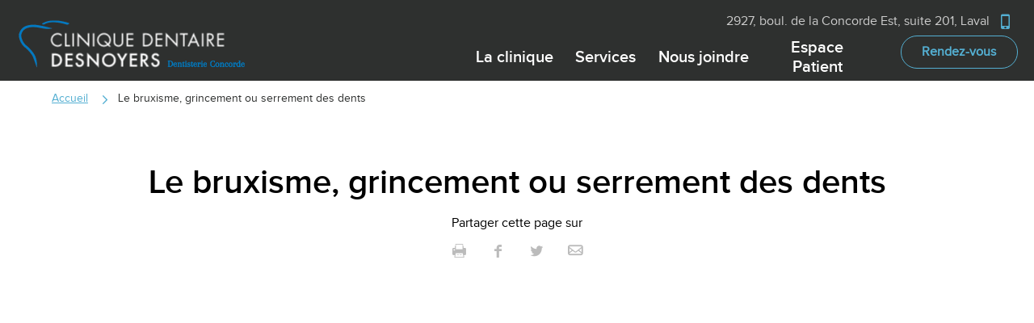

--- FILE ---
content_type: text/html; charset=UTF-8
request_url: https://www.drdesnoyers.com/le-bruxisme-grincement-ou-serrement-des-dents/
body_size: 15371
content:

<!DOCTYPE html>
<!--	
	
 /$$$$$$$  /$$                              
| $$__  $$| $$                              
| $$  \ $$| $$  /$$$$$$   /$$$$$$   /$$$$$$ 
| $$$$$$$/| $$ /$$__  $$ /$$__  $$ /$$__  $$
| $$____/ | $$| $$  \ $$| $$  \ $$| $$  \ $$
| $$      | $$| $$  | $$| $$  | $$| $$  | $$
| $$      | $$|  $$$$$$/|  $$$$$$$|  $$$$$$$
|__/      |__/ \______/  \____  $$ \____  $$
                         /$$  \ $$ /$$  \ $$
                        |  $$$$$$/|  $$$$$$/
                         \______/  \______/ 
    
Nous embauchons / We're hiring : https://www.plogg.ca/carrieres/                         
                         
                         
-->	
<html lang="fr-FR"  class="page-template page-template-wp-plogg-content-pages-sections-template page page-id-218 header-fixe no-photo ">
<head>
    <meta http-equiv="Content-Type" content="text/html; charset=utf-8">
    <meta name="google-site-verification" content="dohio94hj3s_9E7f1gcBgNh6ExqSP0mr1iXBB_nOiXA" />
		
	
		<meta name="viewport" content="width=device-width,initial-scale=1" />
	<meta name="cache-control" content="public" />
	<link rel="pingback" href="https://www.drdesnoyers.com/xmlrpc.php">

<!-- Google Tag Manager -->
<script>(function(w,d,s,l,i){w[l]=w[l]||[];w[l].push({'gtm.start':
new Date().getTime(),event:'gtm.js'});var f=d.getElementsByTagName(s)[0],
j=d.createElement(s),dl=l!='dataLayer'?'&l='+l:'';j.async=true;j.src=
'https://www.googletagmanager.com/gtm.js?id='+i+dl;f.parentNode.insertBefore(j,f);
})(window,document,'script','dataLayer','GTM-WTXDSBQ8');</script>
<!-- End Google Tag Manager -->
		<meta http-equiv="Content-Security-Policy" content="default-src 'self'; child-src https://www.google.com/ https://www.google-analytics.com/ https://www.slideshare.net/ http://staticxx.facebook.com/ http://www.facebook.com/ https://www.youtube.com/ https://www.guidedessoins.com/; frame-src 'self' https://app.hubspot.com https://bid.g.doubleclick.net/ https://www.google.com/; script-src 'self' 'unsafe-inline' 'unsafe-eval'  https://www.googletagmanager.com/ https://www.gstatic.com/ https://cdn-cookieyes.com/ https://www.google.com/ https://ssl.google-analytics.com/ http://connect.facebook.net/ https://maps.googleapis.com/ www.google-analytics.com ajax.googleapis.com https://ajax.googleapis.com/ http://maps.googleapis.com/ http://maps.googleapis.com/ http://mt0.googleapis.com/ http://mt1.googleapis.com/ http://maps.gstatic.com/ http://www.guidedessoins.com/ https://static.ctctcdn.com/ https://js.hs-scripts.com/ https://js.usemessages.com/ https://js.hs-analytics.net/ https://js.hscollectedforms.net/ https://js.hs-banner.com/ https://js.hsadspixel.net/ https://www.googleadservices.com/ https://googleads.g.doubleclick.net/ https://cdnjs.cloudflare.com/; connect-src 'self'  https://www.google-analytics.com/ https://analytics.google.com/ https://log.cookieyes.com/ https://cdn-cookieyes.com/ http://www.guidedessoins.com/ https://www.guidedessoins.com/ https://api.hubspot.com/ https://forms.hubspot.com/ https://api.hubapi.com/ https://stats.g.doubleclick.net/ https://maps.googleapis.com/; img-src 'self' data: https://www.google-analytics.com/ https://www.google.tn/ https://fonts.gstatic.com/ https://cdn-cookieyes.com/ https://www.googletagmanager.com/ https://secure.gravatar.com/ https://www.google.com/ https://www.facebook.com/ https://s.w.org/ https://chart.googleapis.com/ http://0.gravatar.com/ http://1.gravatar.com/ http://ajax.googleapis.com/ http://googleapis.com/ https://maps.googleapis.com/ http://maps.googleapis.com/ http://mt0.googleapis.com/ http://mt1.googleapis.com/ http://maps.gstatic.com/ https://maps.gstatic.com/ http://csi.gstatic.com/ https://csi.gstatic.com/ http://www.google-analytics.com/ https://stats.g.doubleclick.net/ http://www.orthodontisteenligne.com/ https://www.orthodontisteenligne.com/ https://orthodontisteenligne.com/ http://www.guidedessoins.com/ https://www.guidedessoins.com/ https://ajax.googleapis.com/ https://forms.hsforms.com/ https://track.hubspot.com/; style-src 'self' 'unsafe-inline' https://ajax.googleapis.com/ http://ajax.googleapis.com/ https://fonts.googleapis.com/ https://www.google-analytics.com/ https://www.googletagmanager.com/ https://www.googletagmanager.com/ http://fonts.googleapis.com/ http://www.guidedessoins.com/ https://static.ctctcdn.com/; font-src 'self' data: https://fonts.gstatic.com/ http://fonts.gstatic.com/ https://fonts.googleapis.com/ http://fonts.googleapis.com/ https://www.slideshare.net https://public.slidesharecdn.com;">
	
		
		
	
			<link rel="canonical" href="https://www.guidedessoins.com/fr-ca/le-bruxisme/" />
		
	
	
		<link rel="stylesheet" href="https://www.drdesnoyers.com/wp-content/themes/ploggmedia/style.css" type="text/css" property=""/>

	
	
		
	
	<script>
  (function(i,s,o,g,r,a,m){i['GoogleAnalyticsObject']=r;i[r]=i[r]||function(){
  (i[r].q=i[r].q||[]).push(arguments)},i[r].l=1*new Date();a=s.createElement(o),
  m=s.getElementsByTagName(o)[0];a.async=1;a.src=g;m.parentNode.insertBefore(a,m)
  })(window,document,'script','https://www.google-analytics.com/analytics.js','ga');
  ga('create', 'UA-103293254-1', 'auto');
ga('require', 'displayfeatures');
  ga('send', 'pageview');
</script><meta name='robots' content='noindex, nofollow' />
<script id="cookieyes" type="text/javascript" src="https://cdn-cookieyes.com/client_data/cba7ba4e8ced872e4f954740/script.js"></script>
	<!-- This site is optimized with the Yoast SEO plugin v22.3 - https://yoast.com/wordpress/plugins/seo/ -->
	<title>Le bruxisme, grincement ou serrement des dents - Clinique dentaire Desnoyers, dentistes à Laval</title>
	<meta property="og:locale" content="fr_FR" />
	<meta property="og:type" content="article" />
	<meta property="og:title" content="Le bruxisme, grincement ou serrement des dents - Clinique dentaire Desnoyers, dentistes à Laval" />
	<meta property="og:url" content="https://www.drdesnoyers.com/le-bruxisme-grincement-ou-serrement-des-dents/" />
	<meta property="og:site_name" content="Clinique dentaire Desnoyers, dentistes à Laval" />
	<meta property="article:modified_time" content="2021-04-14T20:07:48+00:00" />
	<meta name="twitter:card" content="summary_large_image" />
	<script type="application/ld+json" class="yoast-schema-graph">{"@context":"https://schema.org","@graph":[{"@type":"WebPage","@id":"https://www.drdesnoyers.com/le-bruxisme-grincement-ou-serrement-des-dents/","url":"https://www.drdesnoyers.com/le-bruxisme-grincement-ou-serrement-des-dents/","name":"Le bruxisme, grincement ou serrement des dents - Clinique dentaire Desnoyers, dentistes à Laval","isPartOf":{"@id":"https://www.drdesnoyers.com/#website"},"datePublished":"2017-06-28T15:30:12+00:00","dateModified":"2021-04-14T20:07:48+00:00","breadcrumb":{"@id":"https://www.drdesnoyers.com/le-bruxisme-grincement-ou-serrement-des-dents/#breadcrumb"},"inLanguage":"fr-FR","potentialAction":[{"@type":"ReadAction","target":["https://www.drdesnoyers.com/le-bruxisme-grincement-ou-serrement-des-dents/"]}]},{"@type":"BreadcrumbList","@id":"https://www.drdesnoyers.com/le-bruxisme-grincement-ou-serrement-des-dents/#breadcrumb","itemListElement":[{"@type":"ListItem","position":1,"name":"Accueil","item":"https://www.drdesnoyers.com/"},{"@type":"ListItem","position":2,"name":"Le bruxisme, grincement ou serrement des dents"}]},{"@type":"WebSite","@id":"https://www.drdesnoyers.com/#website","url":"https://www.drdesnoyers.com/","name":"Clinique dentaire Desnoyers, dentistes à Laval","description":"Clinique dentaire Desnoyers, dentistes à Laval","potentialAction":[{"@type":"SearchAction","target":{"@type":"EntryPoint","urlTemplate":"https://www.drdesnoyers.com/?s={search_term_string}"},"query-input":"required name=search_term_string"}],"inLanguage":"fr-FR"}]}</script>
	<!-- / Yoast SEO plugin. -->


<script type="text/javascript">
/* <![CDATA[ */
window._wpemojiSettings = {"baseUrl":"https:\/\/s.w.org\/images\/core\/emoji\/14.0.0\/72x72\/","ext":".png","svgUrl":"https:\/\/s.w.org\/images\/core\/emoji\/14.0.0\/svg\/","svgExt":".svg","source":{"concatemoji":"https:\/\/www.drdesnoyers.com\/wp-includes\/js\/wp-emoji-release.min.js?ver=6.4.3"}};
/*! This file is auto-generated */
!function(i,n){var o,s,e;function c(e){try{var t={supportTests:e,timestamp:(new Date).valueOf()};sessionStorage.setItem(o,JSON.stringify(t))}catch(e){}}function p(e,t,n){e.clearRect(0,0,e.canvas.width,e.canvas.height),e.fillText(t,0,0);var t=new Uint32Array(e.getImageData(0,0,e.canvas.width,e.canvas.height).data),r=(e.clearRect(0,0,e.canvas.width,e.canvas.height),e.fillText(n,0,0),new Uint32Array(e.getImageData(0,0,e.canvas.width,e.canvas.height).data));return t.every(function(e,t){return e===r[t]})}function u(e,t,n){switch(t){case"flag":return n(e,"\ud83c\udff3\ufe0f\u200d\u26a7\ufe0f","\ud83c\udff3\ufe0f\u200b\u26a7\ufe0f")?!1:!n(e,"\ud83c\uddfa\ud83c\uddf3","\ud83c\uddfa\u200b\ud83c\uddf3")&&!n(e,"\ud83c\udff4\udb40\udc67\udb40\udc62\udb40\udc65\udb40\udc6e\udb40\udc67\udb40\udc7f","\ud83c\udff4\u200b\udb40\udc67\u200b\udb40\udc62\u200b\udb40\udc65\u200b\udb40\udc6e\u200b\udb40\udc67\u200b\udb40\udc7f");case"emoji":return!n(e,"\ud83e\udef1\ud83c\udffb\u200d\ud83e\udef2\ud83c\udfff","\ud83e\udef1\ud83c\udffb\u200b\ud83e\udef2\ud83c\udfff")}return!1}function f(e,t,n){var r="undefined"!=typeof WorkerGlobalScope&&self instanceof WorkerGlobalScope?new OffscreenCanvas(300,150):i.createElement("canvas"),a=r.getContext("2d",{willReadFrequently:!0}),o=(a.textBaseline="top",a.font="600 32px Arial",{});return e.forEach(function(e){o[e]=t(a,e,n)}),o}function t(e){var t=i.createElement("script");t.src=e,t.defer=!0,i.head.appendChild(t)}"undefined"!=typeof Promise&&(o="wpEmojiSettingsSupports",s=["flag","emoji"],n.supports={everything:!0,everythingExceptFlag:!0},e=new Promise(function(e){i.addEventListener("DOMContentLoaded",e,{once:!0})}),new Promise(function(t){var n=function(){try{var e=JSON.parse(sessionStorage.getItem(o));if("object"==typeof e&&"number"==typeof e.timestamp&&(new Date).valueOf()<e.timestamp+604800&&"object"==typeof e.supportTests)return e.supportTests}catch(e){}return null}();if(!n){if("undefined"!=typeof Worker&&"undefined"!=typeof OffscreenCanvas&&"undefined"!=typeof URL&&URL.createObjectURL&&"undefined"!=typeof Blob)try{var e="postMessage("+f.toString()+"("+[JSON.stringify(s),u.toString(),p.toString()].join(",")+"));",r=new Blob([e],{type:"text/javascript"}),a=new Worker(URL.createObjectURL(r),{name:"wpTestEmojiSupports"});return void(a.onmessage=function(e){c(n=e.data),a.terminate(),t(n)})}catch(e){}c(n=f(s,u,p))}t(n)}).then(function(e){for(var t in e)n.supports[t]=e[t],n.supports.everything=n.supports.everything&&n.supports[t],"flag"!==t&&(n.supports.everythingExceptFlag=n.supports.everythingExceptFlag&&n.supports[t]);n.supports.everythingExceptFlag=n.supports.everythingExceptFlag&&!n.supports.flag,n.DOMReady=!1,n.readyCallback=function(){n.DOMReady=!0}}).then(function(){return e}).then(function(){var e;n.supports.everything||(n.readyCallback(),(e=n.source||{}).concatemoji?t(e.concatemoji):e.wpemoji&&e.twemoji&&(t(e.twemoji),t(e.wpemoji)))}))}((window,document),window._wpemojiSettings);
/* ]]> */
</script>
<link rel='stylesheet' id='magnific-popup-css' href='https://www.drdesnoyers.com/wp-content/plugins/wp-plogg-content-pages//includes/js/magnific-popup/magnific-popup.css' type='text/css' media='all' />
<style id='wp-emoji-styles-inline-css' type='text/css'>

	img.wp-smiley, img.emoji {
		display: inline !important;
		border: none !important;
		box-shadow: none !important;
		height: 1em !important;
		width: 1em !important;
		margin: 0 0.07em !important;
		vertical-align: -0.1em !important;
		background: none !important;
		padding: 0 !important;
	}
</style>
<link rel='stylesheet' id='wp-block-library-css' href='https://www.drdesnoyers.com/wp-includes/css/dist/block-library/style.min.css?ver=6.4.3' type='text/css' media='all' />
<style id='classic-theme-styles-inline-css' type='text/css'>
/*! This file is auto-generated */
.wp-block-button__link{color:#fff;background-color:#32373c;border-radius:9999px;box-shadow:none;text-decoration:none;padding:calc(.667em + 2px) calc(1.333em + 2px);font-size:1.125em}.wp-block-file__button{background:#32373c;color:#fff;text-decoration:none}
</style>
<style id='global-styles-inline-css' type='text/css'>
body{--wp--preset--color--black: #000000;--wp--preset--color--cyan-bluish-gray: #abb8c3;--wp--preset--color--white: #ffffff;--wp--preset--color--pale-pink: #f78da7;--wp--preset--color--vivid-red: #cf2e2e;--wp--preset--color--luminous-vivid-orange: #ff6900;--wp--preset--color--luminous-vivid-amber: #fcb900;--wp--preset--color--light-green-cyan: #7bdcb5;--wp--preset--color--vivid-green-cyan: #00d084;--wp--preset--color--pale-cyan-blue: #8ed1fc;--wp--preset--color--vivid-cyan-blue: #0693e3;--wp--preset--color--vivid-purple: #9b51e0;--wp--preset--gradient--vivid-cyan-blue-to-vivid-purple: linear-gradient(135deg,rgba(6,147,227,1) 0%,rgb(155,81,224) 100%);--wp--preset--gradient--light-green-cyan-to-vivid-green-cyan: linear-gradient(135deg,rgb(122,220,180) 0%,rgb(0,208,130) 100%);--wp--preset--gradient--luminous-vivid-amber-to-luminous-vivid-orange: linear-gradient(135deg,rgba(252,185,0,1) 0%,rgba(255,105,0,1) 100%);--wp--preset--gradient--luminous-vivid-orange-to-vivid-red: linear-gradient(135deg,rgba(255,105,0,1) 0%,rgb(207,46,46) 100%);--wp--preset--gradient--very-light-gray-to-cyan-bluish-gray: linear-gradient(135deg,rgb(238,238,238) 0%,rgb(169,184,195) 100%);--wp--preset--gradient--cool-to-warm-spectrum: linear-gradient(135deg,rgb(74,234,220) 0%,rgb(151,120,209) 20%,rgb(207,42,186) 40%,rgb(238,44,130) 60%,rgb(251,105,98) 80%,rgb(254,248,76) 100%);--wp--preset--gradient--blush-light-purple: linear-gradient(135deg,rgb(255,206,236) 0%,rgb(152,150,240) 100%);--wp--preset--gradient--blush-bordeaux: linear-gradient(135deg,rgb(254,205,165) 0%,rgb(254,45,45) 50%,rgb(107,0,62) 100%);--wp--preset--gradient--luminous-dusk: linear-gradient(135deg,rgb(255,203,112) 0%,rgb(199,81,192) 50%,rgb(65,88,208) 100%);--wp--preset--gradient--pale-ocean: linear-gradient(135deg,rgb(255,245,203) 0%,rgb(182,227,212) 50%,rgb(51,167,181) 100%);--wp--preset--gradient--electric-grass: linear-gradient(135deg,rgb(202,248,128) 0%,rgb(113,206,126) 100%);--wp--preset--gradient--midnight: linear-gradient(135deg,rgb(2,3,129) 0%,rgb(40,116,252) 100%);--wp--preset--font-size--small: 13px;--wp--preset--font-size--medium: 20px;--wp--preset--font-size--large: 36px;--wp--preset--font-size--x-large: 42px;--wp--preset--spacing--20: 0.44rem;--wp--preset--spacing--30: 0.67rem;--wp--preset--spacing--40: 1rem;--wp--preset--spacing--50: 1.5rem;--wp--preset--spacing--60: 2.25rem;--wp--preset--spacing--70: 3.38rem;--wp--preset--spacing--80: 5.06rem;--wp--preset--shadow--natural: 6px 6px 9px rgba(0, 0, 0, 0.2);--wp--preset--shadow--deep: 12px 12px 50px rgba(0, 0, 0, 0.4);--wp--preset--shadow--sharp: 6px 6px 0px rgba(0, 0, 0, 0.2);--wp--preset--shadow--outlined: 6px 6px 0px -3px rgba(255, 255, 255, 1), 6px 6px rgba(0, 0, 0, 1);--wp--preset--shadow--crisp: 6px 6px 0px rgba(0, 0, 0, 1);}:where(.is-layout-flex){gap: 0.5em;}:where(.is-layout-grid){gap: 0.5em;}body .is-layout-flow > .alignleft{float: left;margin-inline-start: 0;margin-inline-end: 2em;}body .is-layout-flow > .alignright{float: right;margin-inline-start: 2em;margin-inline-end: 0;}body .is-layout-flow > .aligncenter{margin-left: auto !important;margin-right: auto !important;}body .is-layout-constrained > .alignleft{float: left;margin-inline-start: 0;margin-inline-end: 2em;}body .is-layout-constrained > .alignright{float: right;margin-inline-start: 2em;margin-inline-end: 0;}body .is-layout-constrained > .aligncenter{margin-left: auto !important;margin-right: auto !important;}body .is-layout-constrained > :where(:not(.alignleft):not(.alignright):not(.alignfull)){max-width: var(--wp--style--global--content-size);margin-left: auto !important;margin-right: auto !important;}body .is-layout-constrained > .alignwide{max-width: var(--wp--style--global--wide-size);}body .is-layout-flex{display: flex;}body .is-layout-flex{flex-wrap: wrap;align-items: center;}body .is-layout-flex > *{margin: 0;}body .is-layout-grid{display: grid;}body .is-layout-grid > *{margin: 0;}:where(.wp-block-columns.is-layout-flex){gap: 2em;}:where(.wp-block-columns.is-layout-grid){gap: 2em;}:where(.wp-block-post-template.is-layout-flex){gap: 1.25em;}:where(.wp-block-post-template.is-layout-grid){gap: 1.25em;}.has-black-color{color: var(--wp--preset--color--black) !important;}.has-cyan-bluish-gray-color{color: var(--wp--preset--color--cyan-bluish-gray) !important;}.has-white-color{color: var(--wp--preset--color--white) !important;}.has-pale-pink-color{color: var(--wp--preset--color--pale-pink) !important;}.has-vivid-red-color{color: var(--wp--preset--color--vivid-red) !important;}.has-luminous-vivid-orange-color{color: var(--wp--preset--color--luminous-vivid-orange) !important;}.has-luminous-vivid-amber-color{color: var(--wp--preset--color--luminous-vivid-amber) !important;}.has-light-green-cyan-color{color: var(--wp--preset--color--light-green-cyan) !important;}.has-vivid-green-cyan-color{color: var(--wp--preset--color--vivid-green-cyan) !important;}.has-pale-cyan-blue-color{color: var(--wp--preset--color--pale-cyan-blue) !important;}.has-vivid-cyan-blue-color{color: var(--wp--preset--color--vivid-cyan-blue) !important;}.has-vivid-purple-color{color: var(--wp--preset--color--vivid-purple) !important;}.has-black-background-color{background-color: var(--wp--preset--color--black) !important;}.has-cyan-bluish-gray-background-color{background-color: var(--wp--preset--color--cyan-bluish-gray) !important;}.has-white-background-color{background-color: var(--wp--preset--color--white) !important;}.has-pale-pink-background-color{background-color: var(--wp--preset--color--pale-pink) !important;}.has-vivid-red-background-color{background-color: var(--wp--preset--color--vivid-red) !important;}.has-luminous-vivid-orange-background-color{background-color: var(--wp--preset--color--luminous-vivid-orange) !important;}.has-luminous-vivid-amber-background-color{background-color: var(--wp--preset--color--luminous-vivid-amber) !important;}.has-light-green-cyan-background-color{background-color: var(--wp--preset--color--light-green-cyan) !important;}.has-vivid-green-cyan-background-color{background-color: var(--wp--preset--color--vivid-green-cyan) !important;}.has-pale-cyan-blue-background-color{background-color: var(--wp--preset--color--pale-cyan-blue) !important;}.has-vivid-cyan-blue-background-color{background-color: var(--wp--preset--color--vivid-cyan-blue) !important;}.has-vivid-purple-background-color{background-color: var(--wp--preset--color--vivid-purple) !important;}.has-black-border-color{border-color: var(--wp--preset--color--black) !important;}.has-cyan-bluish-gray-border-color{border-color: var(--wp--preset--color--cyan-bluish-gray) !important;}.has-white-border-color{border-color: var(--wp--preset--color--white) !important;}.has-pale-pink-border-color{border-color: var(--wp--preset--color--pale-pink) !important;}.has-vivid-red-border-color{border-color: var(--wp--preset--color--vivid-red) !important;}.has-luminous-vivid-orange-border-color{border-color: var(--wp--preset--color--luminous-vivid-orange) !important;}.has-luminous-vivid-amber-border-color{border-color: var(--wp--preset--color--luminous-vivid-amber) !important;}.has-light-green-cyan-border-color{border-color: var(--wp--preset--color--light-green-cyan) !important;}.has-vivid-green-cyan-border-color{border-color: var(--wp--preset--color--vivid-green-cyan) !important;}.has-pale-cyan-blue-border-color{border-color: var(--wp--preset--color--pale-cyan-blue) !important;}.has-vivid-cyan-blue-border-color{border-color: var(--wp--preset--color--vivid-cyan-blue) !important;}.has-vivid-purple-border-color{border-color: var(--wp--preset--color--vivid-purple) !important;}.has-vivid-cyan-blue-to-vivid-purple-gradient-background{background: var(--wp--preset--gradient--vivid-cyan-blue-to-vivid-purple) !important;}.has-light-green-cyan-to-vivid-green-cyan-gradient-background{background: var(--wp--preset--gradient--light-green-cyan-to-vivid-green-cyan) !important;}.has-luminous-vivid-amber-to-luminous-vivid-orange-gradient-background{background: var(--wp--preset--gradient--luminous-vivid-amber-to-luminous-vivid-orange) !important;}.has-luminous-vivid-orange-to-vivid-red-gradient-background{background: var(--wp--preset--gradient--luminous-vivid-orange-to-vivid-red) !important;}.has-very-light-gray-to-cyan-bluish-gray-gradient-background{background: var(--wp--preset--gradient--very-light-gray-to-cyan-bluish-gray) !important;}.has-cool-to-warm-spectrum-gradient-background{background: var(--wp--preset--gradient--cool-to-warm-spectrum) !important;}.has-blush-light-purple-gradient-background{background: var(--wp--preset--gradient--blush-light-purple) !important;}.has-blush-bordeaux-gradient-background{background: var(--wp--preset--gradient--blush-bordeaux) !important;}.has-luminous-dusk-gradient-background{background: var(--wp--preset--gradient--luminous-dusk) !important;}.has-pale-ocean-gradient-background{background: var(--wp--preset--gradient--pale-ocean) !important;}.has-electric-grass-gradient-background{background: var(--wp--preset--gradient--electric-grass) !important;}.has-midnight-gradient-background{background: var(--wp--preset--gradient--midnight) !important;}.has-small-font-size{font-size: var(--wp--preset--font-size--small) !important;}.has-medium-font-size{font-size: var(--wp--preset--font-size--medium) !important;}.has-large-font-size{font-size: var(--wp--preset--font-size--large) !important;}.has-x-large-font-size{font-size: var(--wp--preset--font-size--x-large) !important;}
.wp-block-navigation a:where(:not(.wp-element-button)){color: inherit;}
:where(.wp-block-post-template.is-layout-flex){gap: 1.25em;}:where(.wp-block-post-template.is-layout-grid){gap: 1.25em;}
:where(.wp-block-columns.is-layout-flex){gap: 2em;}:where(.wp-block-columns.is-layout-grid){gap: 2em;}
.wp-block-pullquote{font-size: 1.5em;line-height: 1.6;}
</style>
<link rel='stylesheet' id='wp-content-pages-merged-style-css' href='https://www.drdesnoyers.com/wp-content/themes/ploggmedia//css/min/plugins/wp-content-pages/wp-plogg-content-pages-sections-template-merged-style.min.css?ver=1718369222' type='text/css' media='all' />
<script type="text/javascript" src="https://www.drdesnoyers.com/wp-content/themes/ploggmedia/js/jquery/jquery-2-2-4.min.js?ver=6.4.3" id="jQuery-js"></script>
<script type="text/javascript" src="https://www.drdesnoyers.com/wp-content/plugins/wp-plogg-content-pages//includes/js/jquery/jquery-2-2-4.min.js?ver=6.4.3" id="jquery-core-js"></script>
<script src="https://www.drdesnoyers.com/wp-includes/js/jquery/jquery-migrate.min.js?ver=3.4.1" type="text/javascript" async></script>
<script type="text/javascript" src="https://www.drdesnoyers.com/wp-content/plugins/wp-plogg-content-pages//templates/sections-template/template-sections-template-default/template-sections-template-default.js" id="wp_plogg_content_pages_sections_template-js"></script>
<link rel="EditURI" type="application/rsd+xml" title="RSD" href="https://www.drdesnoyers.com/xmlrpc.php?rsd" />
<link rel='shortlink' href='https://www.drdesnoyers.com/?p=218' />
<script type="text/javascript">
(function(url){
	if(/(?:Chrome\/26\.0\.1410\.63 Safari\/537\.31|WordfenceTestMonBot)/.test(navigator.userAgent)){ return; }
	var addEvent = function(evt, handler) {
		if (window.addEventListener) {
			document.addEventListener(evt, handler, false);
		} else if (window.attachEvent) {
			document.attachEvent('on' + evt, handler);
		}
	};
	var removeEvent = function(evt, handler) {
		if (window.removeEventListener) {
			document.removeEventListener(evt, handler, false);
		} else if (window.detachEvent) {
			document.detachEvent('on' + evt, handler);
		}
	};
	var evts = 'contextmenu dblclick drag dragend dragenter dragleave dragover dragstart drop keydown keypress keyup mousedown mousemove mouseout mouseover mouseup mousewheel scroll'.split(' ');
	var logHuman = function() {
		if (window.wfLogHumanRan) { return; }
		window.wfLogHumanRan = true;
		var wfscr = document.createElement('script');
		wfscr.type = 'text/javascript';
		wfscr.async = true;
		wfscr.src = url + '&r=' + Math.random();
		(document.getElementsByTagName('head')[0]||document.getElementsByTagName('body')[0]).appendChild(wfscr);
		for (var i = 0; i < evts.length; i++) {
			removeEvent(evts[i], logHuman);
		}
	};
	for (var i = 0; i < evts.length; i++) {
		addEvent(evts[i], logHuman);
	}
})('//www.drdesnoyers.com/?wordfence_lh=1&hid=B3320909B2464E8100AB54F3AB1BD0B4');
</script>        <style>
            .wp-plogg-privacy-policy-form-button {
    color: initial !important;
}
.cookiealert {
    box-sizing: border-box;
        width: 100% !important;
}
.cookiealert .cookie-button:hover {
    color: #fff !important;
    background : #54afd2 !important;
}
.cookiealert .cookie-button {
    border: solid 1px #54afd2;
}
        </style>

    <script>
        window.dataLayer = window.dataLayer || [];
    
        function gtag() {
            dataLayer.push(arguments);
        }
    
        function setGtagConsent(name, statut, value) {

            if (statut == "default") {

                gtag(name, statut, {
                    ad_storage: value,
                    analytics_storage: value,
                    functionality_storage: value,
                    personalization_storage: value,
                    security_storage: value,
                    wait_for_update: 2000,
                });

            } else {
                
                gtag(name, statut, {
                    ad_storage: value,
                    analytics_storage: value,
                    functionality_storage: value,
                    personalization_storage: value,
                });

            }

        }

                    
        gtag("set", "ads_data_redaction", true);
        gtag("set", "url_passthrough", true);
    
    </script>
    				<link rel="stylesheet" href="https://www.drdesnoyers.com/wp-content/plugins/wp-plogg-website-customizer/includes/assets/fonts/proximanova/proximanova.css" type="text/css" property="" />
					<link rel='stylesheet' href="https://www.drdesnoyers.com/wp-content/plugins/wp-plogg-website-customizer/includes/assets/css/custom.php" type='text/css' property="" />
	<link rel="apple-touch-icon"  href="https://www.drdesnoyers.com/wp-content/uploads/2017/06/apple-touch-icon-57x57.png" /><link rel="apple-touch-icon"  href="https://www.drdesnoyers.com/wp-content/uploads/2017/06/apple-touch-icon-72x72.png" /><link rel="apple-touch-icon"  href="https://www.drdesnoyers.com/wp-content/uploads/2017/06/apple-touch-icon-76x76.png" /><link rel="apple-touch-icon"  href="https://www.drdesnoyers.com/wp-content/uploads/2017/06/apple-touch-icon-114x114.png" /><link rel="apple-touch-icon"  href="https://www.drdesnoyers.com/wp-content/uploads/2017/06/apple-touch-icon-120x120.png" /><link rel="apple-touch-icon"  href="https://www.drdesnoyers.com/wp-content/uploads/2017/06/apple-touch-icon-144x144.png" /><link rel="apple-touch-icon"  href="https://www.drdesnoyers.com/wp-content/uploads/2017/06/apple-touch-icon-152x152.png" /><link rel="apple-touch-icon"  href="https://www.drdesnoyers.com/wp-content/uploads/2017/06/apple-touch-icon-180x180.png" /><link rel="apple-touch-icon"  href="https://www.drdesnoyers.com/wp-content/uploads/2017/06/apple-touch-icon.png" /><link rel="Shortcut Icon" type="image/x-icon" href="https://www.drdesnoyers.com/wp-content/uploads/2017/06/favicon.ico" /><style type="text/css">.recentcomments a{display:inline !important;padding:0 !important;margin:0 !important;}</style><style type="text/css">.broken_link, a.broken_link {
	text-decoration: line-through;
}</style><style id="wpforms-css-vars-root">
				:root {
					--wpforms-field-border-radius: 3px;
--wpforms-field-background-color: #ffffff;
--wpforms-field-border-color: rgba( 0, 0, 0, 0.25 );
--wpforms-field-text-color: rgba( 0, 0, 0, 0.7 );
--wpforms-label-color: rgba( 0, 0, 0, 0.85 );
--wpforms-label-sublabel-color: rgba( 0, 0, 0, 0.55 );
--wpforms-label-error-color: #d63637;
--wpforms-button-border-radius: 3px;
--wpforms-button-background-color: #066aab;
--wpforms-button-text-color: #ffffff;
--wpforms-page-break-color: #066aab;
--wpforms-field-size-input-height: 43px;
--wpforms-field-size-input-spacing: 15px;
--wpforms-field-size-font-size: 16px;
--wpforms-field-size-line-height: 19px;
--wpforms-field-size-padding-h: 14px;
--wpforms-field-size-checkbox-size: 16px;
--wpforms-field-size-sublabel-spacing: 5px;
--wpforms-field-size-icon-size: 1;
--wpforms-label-size-font-size: 16px;
--wpforms-label-size-line-height: 19px;
--wpforms-label-size-sublabel-font-size: 14px;
--wpforms-label-size-sublabel-line-height: 17px;
--wpforms-button-size-font-size: 17px;
--wpforms-button-size-height: 41px;
--wpforms-button-size-padding-h: 15px;
--wpforms-button-size-margin-top: 10px;

				}
			</style></head>

<body>
   <!-- Google Tag Manager (noscript) -->
<noscript><iframe src="https://www.googletagmanager.com/ns.html?id=GTM-WTXDSBQ8"
height="0" width="0" style="display:none;visibility:hidden"></iframe></noscript>
<!-- End Google Tag Manager (noscript) -->
	<link rel="stylesheet" href="https://www.drdesnoyers.com/wp-content/plugins/wp-plogg-website-customizer/includes/../templates/header/template-header-default/template-header-default.css" type="text/css" property="" />
<header class="template-header-1 logo-left menu-type-horizontal menu-hamburger-pos-left">
	
		<div id="header-bandeau-top">
		<div class="top-button-left">
			<div class="menu-button-wrapper ">
	<div class="icon-menu"></div>
	<span>Menu</span>
</div>			
			<div class="logo-wrapper">
				<a href="https://www.drdesnoyers.com" title="Retour à l'accueil">
					<img class="logo" src="https://www.drdesnoyers.com/wp-content/uploads/2017/06/clinique-dentaire-desnoyers-logo.png" alt="Logo">
				</a>
									<a href="https://www.drdesnoyers.com" title="Retour à l'accueil">
						<img class="logo logo-minifier" src="https://www.drdesnoyers.com/wp-content/uploads/2017/06/clinique-dentaire-desnoyers-logo.png" alt="Logo minifier">
					</a>
								
				<a href="https://www.drdesnoyers.com" title="Retour à l'accueil">
					<div class="logo-mobile">
						<div class="logo-mobile-cell">
							<img class="logo" src="https://www.drdesnoyers.com/wp-content/uploads/2017/06/clinique-dentaire-desnoyers-logo-mobile.png" alt="Logo"> 
						</div>
					</div>
				</a>

				<div class="logo-text">
					<a href="https://www.drdesnoyers.com" title="Retour à l'accueil">
											</a>
					
									</div>
			</div>
		</div>
		
		<div class="top-button-right">
						<a class="icon icon-location" target="_blank" href="https://www.google.ca/maps/dir//2927+Boulevard+de+la+Concorde+E,+Laval,+QC+H7E+2B5/@45.5918554,-73.6722102,17z/data=!4m16!1m7!3m6!1s0x4cc921dc5b0a3955:0xedd4a14cbaaf8da3!2s2927+Boulevard+de+la+Concorde+E,+Laval,+QC+H7E+2B5!3b1!8m2!3d45.5918554!4d-73.6700215!4m7!1m0!1m5!1m1!1s0x4cc921dc5b0a3955:0xedd4a14cbaaf8da3!2m2!1d-73.6700215!2d45.5918554"></a>
						
			<a class="icon icon-phone" href="tel:4506642222"></a>
			
			
			<div class="third-nav menu-style-1">		
				<div class="nav-menu"><ul>
<li  class=""><a></a></li>
<li  class=""><a></a></li>
<li  class=""><a></a></li>
<li  class=""><a></a></li>
<li  class=""><a></a></li>
<li  class=""><a></a></li>
<li  class=""><a></a></li>
<li  class=""><a></a></li>
<li  class=""><a></a></li>
<li  class=""><a></a></li>
<li  class=""><a></a></li>
<li  class=""><a></a></li>
<li  class=""><a></a></li>
<li  class=""><a></a></li>
<li  class=""><a></a></li>
<li  class=""><a></a></li>
<li  class=""><a></a></li>
<li  class=""><a></a></li>
<li  class=""><a></a></li>
<li  class=""><a></a></li>
<li  class=""><a></a></li>
<li  class=""><a></a></li>
<li  class=""><a></a></li>
<li  class=""><a></a></li>
<li  class=""><a></a></li>
<li  class=""><a></a></li>
<li  class=""><a></a></li>
<li  class=""><a></a></li>
<li  class=""><a></a></li>
<li  class=""><a></a></li>
<li  class=""><a></a></li>
<li  class=""><a></a></li>
<li  class=""><a></a></li>
<li  class=""><a></a></li>
<li  class=""><a></a></li>
<li  class=""><a></a></li>
<li  class=""><a></a></li>
<li  class=""><a></a></li>
<li  class=""><a></a></li>
<li  class=""><a></a></li>
</ul></div>
			</div>

						
			
				
				
			<div class="icons-wrapper">
								
														<a href="https://www.facebook.com/pages/Dr-Desnoyers-Joel/260746624385686" target="_blank" title="Follow us on sur Facebook" class="icon icon-facebook"></a>
															</div>
			
						
							<div class="top-adresse">
					<a href="https://www.drdesnoyers.com/nous-joindre/" title="Itinéraire vers la clinique">
						<div class="adresse">2927, boul. de la Concorde Est, suite 201, Laval
<span class="tohide">Québec H7E 2B5</span></div>
					</a>
				</div>
			
			<!--
			<div class="top-button-tel">
				<a href="" title="">
					<span></span>
				</a>
			</div>
			-->	
			<div class="top-button-tel icon-tel-header-min tel">
				<span class="icon-mobile"></span>
			</div>

							
				
			
			
					</div>

		
		<div class="bottom-right">
			
<div class="wrapper menu-in-header">	
	<div class="header-main">
		<div class="header-wrapper">
			<div class="right-wrapper">
				<div class="bottom-wrapper">
										 
						<div class="second-nav menu-4 menu-style-4 horizontal">		
							<div class="menu-main-menu-container"><ul id="menu-main-menu" class="nav-menu"><li id="menu-item-27" class="cliniquemenu menu-item menu-item-type-custom menu-item-object-custom menu-item-has-children menu-item-27"><a>La clinique</a>
<ul class="sub-menu">
	<li id="menu-item-4015" class="menu-item menu-item-type-post_type menu-item-object-page menu-item-4015"><a href="https://www.drdesnoyers.com/notre-equipe/">Notre Équipe</a></li>
	<li id="menu-item-22" class="menu-item menu-item-type-post_type menu-item-object-page menu-item-22"><a href="https://www.drdesnoyers.com/visiter-la-clinique/">Visiter la clinique</a></li>
	<li id="menu-item-276" class="menu-item menu-item-type-post_type menu-item-object-page menu-item-276"><a href="https://www.drdesnoyers.com/assurances-dentaires/">Assurances dentaires</a></li>
</ul>
</li>
<li id="menu-item-28" class="services menu-item menu-item-type-custom menu-item-object-custom current-menu-ancestor menu-item-has-children menu-item-28"><a>Services</a>
<ul class="sub-menu">
	<li id="menu-item-63" class="bigtitle menu-item menu-item-type-custom menu-item-object-custom current-menu-ancestor current-menu-parent menu-item-has-children menu-item-63"><a>Dentisterie générale</a>
	<ul class="sub-menu">
		<li id="menu-item-340" class="menu-item menu-item-type-post_type menu-item-object-page menu-item-340"><a href="https://www.drdesnoyers.com/lexamen-dentaire/">L’examen dentaire</a></li>
		<li id="menu-item-221" class="menu-item menu-item-type-post_type menu-item-object-page menu-item-221"><a href="https://www.drdesnoyers.com/la-carie-dentaire/">La carie dentaire &#8211; Obturation</a></li>
		<li id="menu-item-229" class="menu-item menu-item-type-post_type menu-item-object-page menu-item-229"><a href="https://www.drdesnoyers.com/le-traitement-de-canal/">Le traitement de canal</a></li>
		<li id="menu-item-206" class="menu-item menu-item-type-post_type menu-item-object-page menu-item-206"><a href="https://www.drdesnoyers.com/extraction-des-dents-de-sagesse/">Chirurgie et extraction des dents de sagesse</a></li>
		<li id="menu-item-219" class="menu-item menu-item-type-post_type menu-item-object-page current-menu-item page_item page-item-218 current_page_item menu-item-219"><a href="https://www.drdesnoyers.com/le-bruxisme-grincement-ou-serrement-des-dents/" aria-current="page">Bruxisme et plaque occlusale</a></li>
	</ul>
</li>
	<li id="menu-item-65" class="bigtitle menu-item menu-item-type-custom menu-item-object-custom menu-item-has-children menu-item-65"><a>Dentisterie esthétique</a>
	<ul class="sub-menu">
		<li id="menu-item-365" class="menu-item menu-item-type-post_type menu-item-object-page menu-item-365"><a href="https://www.drdesnoyers.com/blanchiment-des-dents/">Blanchiment des dents</a></li>
		<li id="menu-item-338" class="menu-item menu-item-type-post_type menu-item-object-page menu-item-338"><a href="https://www.drdesnoyers.com/restaurations-de-type-cerec/">Restaurations de type CEREC</a></li>
	</ul>
</li>
	<li id="menu-item-66" class="bigtitle menu-item menu-item-type-custom menu-item-object-custom menu-item-has-children menu-item-66"><a>Invisalign</a>
	<ul class="sub-menu">
		<li id="menu-item-82" class="menu-item menu-item-type-post_type menu-item-object-page menu-item-82"><a href="https://www.drdesnoyers.com/invisalign-lorthodontie-invisible/">Invisalign, l’orthodontie invisible</a></li>
	</ul>
</li>
	<li id="menu-item-67" class="bigtitle menu-item menu-item-type-custom menu-item-object-custom menu-item-has-children menu-item-67"><a>Parodontie &#8211; Traitement des gencives</a>
	<ul class="sub-menu">
		<li id="menu-item-89" class="menu-item menu-item-type-post_type menu-item-object-page menu-item-89"><a href="https://www.drdesnoyers.com/traitement-des-gencives/">Gingivite et parodontite (Qu&rsquo;est-ce que la gencive jusqu&rsquo;à la récession gingivale inclusivement)</a></li>
	</ul>
</li>
	<li id="menu-item-68" class="bigtitle menu-item menu-item-type-custom menu-item-object-custom menu-item-has-children menu-item-68"><a>Implantologie</a>
	<ul class="sub-menu">
		<li id="menu-item-100" class="menu-item menu-item-type-post_type menu-item-object-page menu-item-100"><a href="https://www.drdesnoyers.com/protheses-fixes-sur-implant-dentaire/">Prothèses fixes sur implant dentaire</a></li>
	</ul>
</li>
	<li id="menu-item-234" class="bigtitle menu-item menu-item-type-post_type menu-item-object-page menu-item-has-children menu-item-234"><a href="https://www.drdesnoyers.com/urgences-dentaires/">Urgences</a>
	<ul class="sub-menu">
		<li id="menu-item-187" class="menu-item menu-item-type-post_type menu-item-object-page menu-item-187"><a href="https://www.drdesnoyers.com/urgences-dentaires/">Urgences dentaires</a></li>
	</ul>
</li>
</ul>
</li>
<li id="menu-item-25" class="boldmobile menu-item menu-item-type-post_type menu-item-object-page menu-item-25"><a href="https://www.drdesnoyers.com/nous-joindre/">Nous joindre</a></li>
<li id="menu-item-434" class="boldmobile menu-item menu-item-type-custom menu-item-object-custom menu-item-434"><a href="https://www.drdesnoyers.com/espace-patient/">Espace Patient</a></li>
</ul></div>						</div>
									</div>
			</div>
		</div>
	</div>
</div>			
			<div class="directions-tel-wrapper">
				<a class="icon icon-location" target="_blank" href=""></a>
				
				<!--			
				<a class="icon icon-phone" href="tel:"></a>
				-->

				<div class="top-button-tel icon-tel-mobile tel">
					<span class="icon icon-phone"></span>
				</div>

			</div>
						
						<a href="https://www.drdesnoyers.com/rendez-vous/" class="button" title="Rendez-vous">Rendez-vous</a>
		</div>
	</div>
	


		
		
		<nav id="nav" class="menu-wrapper">
				<div class="wrapper">
					
										
					<div class="menu-main-menu-container"><ul id="menu-main-menu-1" class="nav-menu"><li  class="cliniquemenu menu-item menu-item-type-custom menu-item-object-custom menu-item-has-children"><a>La clinique</a>
<ul class="sub-menu">
	<li  class="menu-item menu-item-type-post_type menu-item-object-page"><a href="https://www.drdesnoyers.com/notre-equipe/">Notre Équipe</a></li>
	<li  class="menu-item menu-item-type-post_type menu-item-object-page"><a href="https://www.drdesnoyers.com/visiter-la-clinique/">Visiter la clinique</a></li>
	<li  class="menu-item menu-item-type-post_type menu-item-object-page"><a href="https://www.drdesnoyers.com/assurances-dentaires/">Assurances dentaires</a></li>
</ul>
</li>
<li  class="services menu-item menu-item-type-custom menu-item-object-custom current-menu-ancestor menu-item-has-children"><a>Services</a>
<ul class="sub-menu">
	<li  class="bigtitle menu-item menu-item-type-custom menu-item-object-custom current-menu-ancestor current-menu-parent menu-item-has-children"><a>Dentisterie générale</a>
	<ul class="sub-menu">
		<li  class="menu-item menu-item-type-post_type menu-item-object-page"><a href="https://www.drdesnoyers.com/lexamen-dentaire/">L’examen dentaire</a></li>
		<li  class="menu-item menu-item-type-post_type menu-item-object-page"><a href="https://www.drdesnoyers.com/la-carie-dentaire/">La carie dentaire &#8211; Obturation</a></li>
		<li  class="menu-item menu-item-type-post_type menu-item-object-page"><a href="https://www.drdesnoyers.com/le-traitement-de-canal/">Le traitement de canal</a></li>
		<li  class="menu-item menu-item-type-post_type menu-item-object-page"><a href="https://www.drdesnoyers.com/extraction-des-dents-de-sagesse/">Chirurgie et extraction des dents de sagesse</a></li>
		<li  class="menu-item menu-item-type-post_type menu-item-object-page current-menu-item page_item page-item-218 current_page_item"><a href="https://www.drdesnoyers.com/le-bruxisme-grincement-ou-serrement-des-dents/">Bruxisme et plaque occlusale</a></li>
	</ul>
</li>
	<li  class="bigtitle menu-item menu-item-type-custom menu-item-object-custom menu-item-has-children"><a>Dentisterie esthétique</a>
	<ul class="sub-menu">
		<li  class="menu-item menu-item-type-post_type menu-item-object-page"><a href="https://www.drdesnoyers.com/blanchiment-des-dents/">Blanchiment des dents</a></li>
		<li  class="menu-item menu-item-type-post_type menu-item-object-page"><a href="https://www.drdesnoyers.com/restaurations-de-type-cerec/">Restaurations de type CEREC</a></li>
	</ul>
</li>
	<li  class="bigtitle menu-item menu-item-type-custom menu-item-object-custom menu-item-has-children"><a>Invisalign</a>
	<ul class="sub-menu">
		<li  class="menu-item menu-item-type-post_type menu-item-object-page"><a href="https://www.drdesnoyers.com/invisalign-lorthodontie-invisible/">Invisalign, l’orthodontie invisible</a></li>
	</ul>
</li>
	<li  class="bigtitle menu-item menu-item-type-custom menu-item-object-custom menu-item-has-children"><a>Parodontie &#8211; Traitement des gencives</a>
	<ul class="sub-menu">
		<li  class="menu-item menu-item-type-post_type menu-item-object-page"><a href="https://www.drdesnoyers.com/traitement-des-gencives/">Gingivite et parodontite (Qu&rsquo;est-ce que la gencive jusqu&rsquo;à la récession gingivale inclusivement)</a></li>
	</ul>
</li>
	<li  class="bigtitle menu-item menu-item-type-custom menu-item-object-custom menu-item-has-children"><a>Implantologie</a>
	<ul class="sub-menu">
		<li  class="menu-item menu-item-type-post_type menu-item-object-page"><a href="https://www.drdesnoyers.com/protheses-fixes-sur-implant-dentaire/">Prothèses fixes sur implant dentaire</a></li>
	</ul>
</li>
	<li  class="bigtitle menu-item menu-item-type-post_type menu-item-object-page menu-item-has-children"><a href="https://www.drdesnoyers.com/urgences-dentaires/">Urgences</a>
	<ul class="sub-menu">
		<li  class="menu-item menu-item-type-post_type menu-item-object-page"><a href="https://www.drdesnoyers.com/urgences-dentaires/">Urgences dentaires</a></li>
	</ul>
</li>
</ul>
</li>
<li  class="boldmobile menu-item menu-item-type-post_type menu-item-object-page"><a href="https://www.drdesnoyers.com/nous-joindre/">Nous joindre</a></li>
<li  class="boldmobile menu-item menu-item-type-custom menu-item-object-custom"><a href="https://www.drdesnoyers.com/espace-patient/">Espace Patient</a></li>
</ul></div>					
					
					
					<div class="icons-wrapper">
					<a href="https://www.facebook.com/pages/Dr-Desnoyers-Joel/260746624385686" target="_blank" title="Suivez-nous sur Facebook" class="icon icon-facebook"></a>
			</div>					
					
					
					<div class="politique-container">
						<ul class="nav-menu nav-menu-top">
							<li id="menu-item-politique" class="hideinplan politique menu-item menu-item-type-post_type menu-item-object-page">
								<a title="Politique de confidentialité" href="https://www.drdesnoyers.com/politique-de-confidentialite/">Politique de confidentialité</a>
							</li>
						</ul>
					</div>
					
					<div class="credit">
						
	<a href="http://www.ploggdentisterie.com/" title="Créateur de sites web pour dentistes, spécialistes et denturologistes." class="link-footer" target="_blank">
		<span class="signature-1">une réalisation</span>
		<span class="signature-2">plogg</span> 
		<span class="signature-1">
			dentisterie		</span>
	</a>
	<span class="signature-1">et le</span>
	<a href="http://www.guidedessoins.com" class="link-footer logo" target="_blank" title="Le Guide des soins dentaires ">
		<img src="https://www.drdesnoyers.com/wp-content/themes/ploggmedia/images/logo-guidesdessoins.png" alt="Le Guide des soins dentaires">
	</a>
	<a href="http://www.guidedessoins.com" class="link-footer logo-white" target="_blank" title="Le Guide des soins dentaires ">
		<img src="https://www.drdesnoyers.com/wp-content/themes/ploggmedia/images/logo-guidesdessoins-white.png" alt="Le Guide des soins dentaires">
	</a>
						</div>
				</div>
			</nav>

	</header>

	<div class="big-container">
				<noscript>
			<div class="noscript">
				<div class="wrapper">
					The website may not display properly because your browser does not support Javascript				</div>
			</div>
		</noscript>
		
				<div class="wrapper">
			<div class="print-header">
				<div class="logo-wrapper">
					<img class="logo" src="https://www.drdesnoyers.com/wp-content/uploads/2017/06/clinique-dentaire-desnoyers-logo.png" alt=""/> 
					<div class="adresse"><p>2927, boul. de la Concorde Est, suite 201, Laval<br />
<span class="tohide">Québec H7E 2B5</span></p>
</div>
					<div class="tel">450 664-2222</div>
				</div>
				
				<div class="qrcode-wrapper">
					<img class="qr-code" src="https://chart.googleapis.com/chart?cht=qr&amp;chs=150x150&amp;chl=https://www.drdesnoyers.com/le-bruxisme-grincement-ou-serrement-des-dents/&amp;choe=UTF-8" alt="qr-code">
					https://www.drdesnoyers.com/le-bruxisme-grincement-ou-serrement-des-dents/				</div>
			</div>
		</div>
	<div id="template-sections-2" class="template-page main ">

		
			<div class="filAriane">
		<div class="wrapper">
			<div class="fleche">
				<a href="https://www.drdesnoyers.com" title="Retour à l'accueil">Accueil</a>
			</div>
									<div class="current">Le bruxisme, grincement ou serrement des dents</div>
		</div>
	</div>
	<div class="title-wrapper">
	<div class="wrapper">
		<div class="title">
			<h1>Le bruxisme, grincement ou serrement des dents</h1>
			<div class="share-clinique">
	Partager cette page sur<br/>
		<a onclick="window.print();" target="_blank" title="Imprimer"><span class="icon-print"></span></a>
		<a href="https://www.facebook.com/sharer/sharer.php?u=https%3A%2F%2Fwww.drdesnoyers.com%2Fle-bruxisme-grincement-ou-serrement-des-dents%2F" target="_blank" title="Partager sur Facebook"><span class="icon-facebook principal-color"></span></a>
	<a href="https://twitter.com/share?url=https://www.drdesnoyers.com/le-bruxisme-grincement-ou-serrement-des-dents/" target="_blank" title="Partager sur Twitter"><span class="icon-twitter principal-color"></span></a>
	<a href="mailto:?subject=Le%20bruxisme,%20grincement%20ou%20serrement%20des%20dents&amp;body=Le%20bruxisme,%20grincement%20ou%20serrement%20des%20dents:%20https://www.drdesnoyers.com/le-bruxisme-grincement-ou-serrement-des-dents/" title="Envoyer par courriel"><span class="icon-mail principal-color"></span></a>
</div>		</div>
	</div>
</div>	
        <div class="sections-wrapper main-section">
                    </div><!-- end sections-wrapper -->
        
<script>


        function filter_section(){
            input = document.getElementById('filter_input');
            recherche = input.value;
            $('.highlight').contents().unwrap();
            $('.blocs-wrapper').removeClass('cat-open');
            $('.blocs-wrapper .dropdown-trigger').removeClass('open');
            $('.dropdown').removeClass('open');
            if(recherche!=' ' && recherche.length >= 3 ){
                $('html').addClass('search');
                $('.blocs-wrapper .dopdown h2, .blocs-wrapper .dropdown p, .blocs-wrapper .dropdown ul').each(function( index ) {
                    var src_str = $(this).html();
                    //var term = recherche;
                    //term = term.replace(/(\s+)/,"(<[^>]+>)*$1(<[^>]+>)*");
                    //term = term.replace(/(\s+)/,"");
                    var pattern = new RegExp("("+recherche+")(?![^<]*>[^<>]*<\/)", "gi");
                    
                    src_str = src_str.replace(pattern, '<span class="highlight">$1</span>');
                    src_str = src_str.replace(/(<mark>[^<>]*)((<[^>]+>)+)([^<>]*<\/mark>)/,'$1</span>$2<span class="highlight">$4');

                    $(this).html(src_str);
                    var blocs_wrapper = $('.highlight').closest('.blocs-wrapper');
                    blocs_wrapper.addClass('cat-open');
                    blocs_wrapper.find('.dropdown-trigger').addClass('open');
                    blocs_wrapper.find('.dropdown').addClass('open');
                });
            }else{
                $('html').removeClass('search');
                var blocs_wrapper = $('.blocs-wrapper');
                blocs_wrapper.find('.dropdown-trigger').addClass('open');
                blocs_wrapper.find('.dropdown').addClass('open');
            }

        }

</script>


<div class="sections-wrapper">
    
    
    

    </div><!-- end sections-wrapper -->

<!--googleoff: index-->
    <div id="contenu-ploggdentisterie-wrapper"></div>
    <script>
        $.ajax({
            method: "POST",
            url: 'https://www.guidedessoins.com/fr-ca/le-bruxisme/',
            crossDomain: true,
            data: {a: "1"}
        })
            .done(function (msg) {
                appendContenuGuide(msg);
            });

        function appendContenuGuide(msg) {
            $("#contenu-ploggdentisterie-wrapper").html(msg);

            $(window).trigger('resize');
        }
    </script>
    <!--googleon: index-->	</div>
	
	<script>
		$(document).ready (function(){
			replaceLinks();
		});
			
		function replaceLinks(){
			var linksToReplace = {};
			var linksToDelete = new Array();
			
			//Remplacement des liens de rendez-vous
							var rendez_vous_link = 'https://www.drdesnoyers.com/rendez-vous/';
				linksToReplace["rendez-vous"]=rendez_vous_link;
				linksToReplace["prendre rendez-vous"]=rendez_vous_link;
				linksToReplace["premier rendez-vous"]=rendez_vous_link;
				linksToReplace["consultation immédiate"]=rendez_vous_link;
				linksToReplace["demandez un rendez-vous en ligne"]=rendez_vous_link;
				linksToReplace["demandez un rendez-vous en ligne."]=rendez_vous_link;
				linksToReplace["prenez rendez-vous en ligne"]=rendez_vous_link;
				linksToReplace["remplir un questionnaire médical"]=rendez_vous_link;
				linksToReplace["rendez-vous de consultation"]=rendez_vous_link;
				
						
			
			linksToDelete.push("dentiste");
			linksToDelete.push("dentiste ou votre hygiéniste");
				
			$.each(linksToReplace, function(key, value){
				$(".section p a").filter(function() {
					// Remplacement des liens de rendez-vous vers la page du site dans lequel on charge le texte
				    return $(this).text() === key;
				}).attr("href",value);
			});
			
			// Suppression des liens
			$.each(linksToDelete, function(index, value){
				$(".section p a").filter(function() {
					// Suppression des liens
				    return $(this).text() === value;
				}).removeAttr("href");
			});
			$(".section p a:not([href])").each(function() {
				$(this).before($(this).text());
				$(this).remove();
			});
			
			//Remplacement des numéros de tel
								$(".section p a").filter(function() {
						// Suppression des liens
					    return $(this).text() === "819 228-5515";
					}).attr("href", "https://www.drdesnoyers.com/nous-joindre/").text("450 664-2222");
								$(".section p").each(function() {
					var html=$(this).html();
					$(this).html(html.replace('819 228-5515', '')); 
				});
				
						
						
			//Remplacement des liens de pages du guide
	/* 		$(".section p a, .section li a, h1 a").each(function() {
				var thisHref=$(this).attr("href");
				if(thisHref.toLowerCase().indexOf("http://www.guidedessoins.com/") >= 0){
					$(this).attr("href", thisHref.replace("http://www.guidedessoins.com/", 'https://www.drdesnoyers.com/contenu-guide-soins/?contenu=')); 
				}
				if(thisHref.toLowerCase().indexOf("http://www.guidedessoins.com/") >= 0){
					$(this).attr("href", thisHref.replace("http://www.guidedessoins.com/", 'https://www.drdesnoyers.com/contenu-guide-soins/?contenu=')); 
				}
			}); */
			
		}
	</script>

		<div class="push"></div>
	</div><!-- big-container-->
		
			
		<div class="button-up"></div>
<link rel="stylesheet" href="https://www.drdesnoyers.com/wp-content/plugins/wp-plogg-website-customizer/includes/../templates/footer/template-footer-3-columns/template-footer-3-columns.css" type="text/css" property="" />
	<footer id="colophon" class="site-footer">
		<div class="col-container">
			<ul>
				<li id="custom_html-2" class="widget_text nb-cols-4 widget widget_custom_html"><h2 class="widgettitle">Adresse</h2>
<div class="textwidget custom-html-widget"><p>
	2927, boul. de la Concorde E., suite 201<br> Laval, Québec, H7E 2B5
</p>
<p>
	<a class="accentcolor" href="https://www.google.ca/maps/dir//2927+Boulevard+de+la+Concorde+E,+Laval,+QC+H7E+2B5/@45.5918554,-73.6722102,17z/data=!4m16!1m7!3m6!1s0x4cc921dc5b0a3955:0xedd4a14cbaaf8da3!2s2927+Boulevard+de+la+Concorde+E,+Laval,+QC+H7E+2B5!3b1!8m2!3d45.5918554!4d-73.6700215!4m7!1m0!1m5!1m1!1s0x4cc921dc5b0a3955:0xedd4a14cbaaf8da3!2m2!1d-73.6700215!2d45.5918554" target="_blank" rel="noopener">Obtenir l’itinéraire</a>
</p></div></li>
<li id="text-2" class="nb-cols-4 widget widget_text"><h2 class="widgettitle">Heures d’ouverture</h2>
			<div class="textwidget">	
	<div class="ahph_hor_main_div">
							
					
					   					La clinique est présentement <span class='openschedule'>ouverte</span> <br>jusqu’à 18:00					<br>
					<span class="day-message"></span>
						</div>
	
<p>
	<a  class="accentcolor" href="https://www.drdesnoyers.com/nous-joindre/">Voir l’horaire complet</a></p>
</div>
		</li>
<li id="custom_html-3" class="widget_text nb-cols-4 widget widget_custom_html"><h2 class="widgettitle">Nous joindre</h2>
<div class="textwidget custom-html-widget"><p>
	Par téléphone : <a class="accentcolor" href="tel:450 664-2222">450 664-2222</a>
</p>
<p>
	Par courriel : <a  class="accentcolor" href="mailto:secretaire@drdesnoyers.com">secretaire@drdesnoyers.com</a>
</p>
</div></li>
<li id="custom_html-4" class="widget_text nb-cols-4 widget widget_custom_html"><div class="textwidget custom-html-widget"><a href="https://www.drdesnoyers.com/rendez-vous/" class="button" title="Rendez-vous">Rendez-vous</a>

<div style="width: 184px;display:flex;margin-top: 30px;">
	<span>
		Suivez les activités de la clinique dentaire !
	</span>
	<a class="facebookicon" href="https://www.facebook.com/lapagecliniqueDr.Desnoyers"></a>
</div></div></li>
			</ul>
		</div>
		<div id="credits">
            Tous droits réservés © 2026            <a href="https://www.drdesnoyers.com/nous-joindre/" title="Locate the dental clinic">
                Clinique dentaire Desnoyers, dentistes à Laval            </a>
            - <a href="https://www.drdesnoyers.com/politique-de-confidentialite/" title="Politique de confidentialité">Politique de confidentialité</a>
		</div>
	</footer>
<link rel='stylesheet' id='section-un-bloc-css' href='https://www.drdesnoyers.com/wp-content/plugins/wp-plogg-content-pages/templates/sections/section-un-bloc//section-un-bloc.less' type='text/css' media='all' />
<link rel='stylesheet' id='section-deux-blocs-css' href='https://www.drdesnoyers.com/wp-content/plugins/wp-plogg-content-pages/templates/sections/section-deux-blocs//section-deux-blocs.less' type='text/css' media='all' />
<link rel='stylesheet' id='section-trois-blocs-css' href='https://www.drdesnoyers.com/wp-content/plugins/wp-plogg-content-pages/templates/sections/section-trois-blocs//section-trois-blocs.less' type='text/css' media='all' />
<link rel='stylesheet' id='section-quatre-blocs-css' href='https://www.drdesnoyers.com/wp-content/plugins/wp-plogg-content-pages/templates/sections/section-quatre-blocs//section-quatre-blocs.less' type='text/css' media='all' />
<link rel='stylesheet' id='section-actualites-css' href='https://www.drdesnoyers.com/wp-content/plugins/wp-plogg-content-pages/templates/sections/section-actualites//section-actualites.less' type='text/css' media='all' />
<link rel='stylesheet' id='section-blocs-depliables-css' href='https://www.drdesnoyers.com/wp-content/plugins/wp-plogg-content-pages/templates/sections/section-blocs-depliables//section-blocs-depliables.less' type='text/css' media='all' />
<link rel='stylesheet' id='section-carte-css' href='https://www.drdesnoyers.com/wp-content/plugins/wp-plogg-content-pages/templates/sections/section-carte//section-carte.less' type='text/css' media='all' />
<link rel='stylesheet' id='section-cas-traites-css' href='https://www.drdesnoyers.com/wp-content/plugins/wp-plogg-content-pages/templates/sections/section-cas-traites//section-cas-traites.less' type='text/css' media='all' />
<link rel='stylesheet' id='section-photos-grid-css' href='https://www.drdesnoyers.com/wp-content/themes/ploggmedia/templates/sections/section-photos-grid/section-photos-grid.css?ver=6.4.3' type='text/css' media='all' />
<link rel='stylesheet' id='section-infolettre-css' href='https://www.drdesnoyers.com/wp-content/plugins/wp-plogg-content-pages/templates/sections/section-infolettre//section-infolettre.less' type='text/css' media='all' />
<link rel='stylesheet' id='section-instagram-css' href='https://www.drdesnoyers.com/wp-content/plugins/wp-plogg-content-pages/templates/sections/section-instagram/section-instagram.css' type='text/css' media='all' />
<link rel='stylesheet' id='section-mosaic-css' href='https://www.drdesnoyers.com/wp-content/plugins/wp-plogg-content-pages/templates/sections/section-mosaic//section-mosaic.less' type='text/css' media='all' />
<link rel='stylesheet' id='section-faq-css' href='https://www.drdesnoyers.com/wp-content/plugins/wp-plogg-content-pages/templates/sections/section-faq//section-faq.less' type='text/css' media='all' />
<link rel='stylesheet' id='section-proximite-css' href='https://www.drdesnoyers.com/wp-content/plugins/wp-plogg-content-pages/templates/sections/section-proximite/section-proximite.less' type='text/css' media='all' />
<link rel='stylesheet' id='section-slider-css' href='https://www.drdesnoyers.com/wp-content/themes/ploggmedia/templates/sections/section-slider/section-slider.css?ver=6.4.3' type='text/css' media='all' />
<link rel='stylesheet' id='section-single-equipe-css' href='https://www.drdesnoyers.com/wp-content/plugins/wp-plogg-content-pages/templates/sections/section-single-equipe//section-single-equipe.less' type='text/css' media='all' />
<link rel='stylesheet' id='section-multiple-equipe-css' href='https://www.drdesnoyers.com/wp-content/themes/ploggmedia/templates/sections/section-multiple-equipe/section-multiple-equipe.css?ver=6.4.3' type='text/css' media='all' />
<link rel='stylesheet' id='wp-plogg-privacy_policy-cookiesalert-style-css' href='https://www.drdesnoyers.com/wp-content/plugins/wp-plogg-privacy-policy/includes/assets/css/wp_plogg_privacy_policy_cookiesalert_style.css?ver=6.4.3' type='text/css' media='all' />
<link rel='stylesheet' id='ahph-style-css' href='https://www.drdesnoyers.com/wp-content/plugins/wp-plogg-schedule/includes/assets/css/ahph_style.css?ver=6.4.3' type='text/css' media='all' />
<script type="text/javascript" src="https://www.drdesnoyers.com/wp-content/themes/ploggmedia/templates/header/template-header-default/template-header-default.js?ver=6.4.3" id="template-header-default-js"></script>
<script type="text/javascript" src="https://www.drdesnoyers.com/wp-content/plugins/wp-plogg-content-pages//includes/js/flexslider/jquery.flexslider.js" id="flexslider-js"></script>
<script type="text/javascript" src="https://www.drdesnoyers.com/wp-content/plugins/wp-plogg-content-pages//includes/js/magnific-popup/jquery.magnific-popup.js" id="magnific-popup-js"></script>
<script type="text/javascript" src="https://www.drdesnoyers.com/wp-includes/js/jquery/ui/core.min.js?ver=1.13.2" id="jquery-ui-core-js"></script>
<script type="text/javascript" src="https://www.drdesnoyers.com/wp-includes/js/jquery/ui/mouse.min.js?ver=1.13.2" id="jquery-ui-mouse-js"></script>
<script type="text/javascript" src="https://www.drdesnoyers.com/wp-includes/js/jquery/ui/sortable.min.js?ver=1.13.2" id="jquery-ui-sortable-js"></script>
<script type="text/javascript" src="https://www.drdesnoyers.com/wp-content/themes/ploggmedia//js/min/plugins/wp-content-pages/wp-plogg-content-pages-sections-template-merged-scrypt.min.js" id="wp-content-pages-merged-scrypt-js"></script>
<script type="text/javascript" src="https://www.drdesnoyers.com/wp-content/plugins/wp-plogg-privacy-policy/includes/assets/js/wp_plogg_privacy_policy_cookiesalert.js?ver=6.4.3" id="wp-plogg-privacy_policy-cookiesalert-script-js"></script>
<script type="text/javascript" id="wp-plogg-website-customizer-script-js-extra">
/* <![CDATA[ */
var php_vars_customizer = {"gtag":""};
/* ]]> */
</script>
<script type="text/javascript" src="https://www.drdesnoyers.com/wp-content/plugins/wp-plogg-website-customizer/includes/assets/js/wp_plogg_website_customizer_main.js?ver=1.1" id="wp-plogg-website-customizer-script-js"></script>
	
<script>
		$(".menu-button-wrapper").click(function() {
		$( "html" ).removeClass( "header-min" );
		$( window ).scrollTop(0);
		$( "html" ).toggleClass( "menu-open" );
	});
	
	$(window).resize(function(){
		if($(window).width>1024){
			$( "html" ).removeClass( "menu-open" );
		}
	});
	
		$(document).ready(function(){
		$(".current-menu-item").parents("ul.sub-menu, .current-menu-ancestor").addClass("show");

		if($(document).scrollTop()>80 && ! $( "html" ).hasClass('menu-open')){
			$( "html" ).addClass( "header-min" );
		}else{
			$( "html" ).removeClass( "header-min" );
		}
		
		$('html.home body header .bottom-wrapper').css('visibility','visible');
	});
	
		$(".menu-wrapper .menu-item-has-children a, .menu-vertical-wrapper .menu-item-has-children a, footer .menu .menu-item-has-children a").click(function(e) {
		e.stopPropagation();
		
		//On stock l'état de celui qui a été cliqué
		isOpen = $(this).parent().hasClass('show');
		
		//On ferme tout les menus
		//$('.menu-wrapper .menu-item-has-children').removeClass('show');
		
		//console.log();
		//if($(e.target).parents("ul.sub-menu").length==0){
			$(this).parent().parent().children('li').each(function(){
				$(this).removeClass('show');
			});
		//}

		
		if(!isOpen){
			//On ouvre celui qui a été cliqué car il était ouvert
			$(this).parent().addClass('show');
		}
		
		var target = $(this.hash);
		console.log(target);
		if(target.length>0){
			$( "html" ).removeClass( "menu-open" );
			
			$('html,body').animate({
	          scrollTop: target.offset().top-100
	        }, 1000);
		}
	});

		
			$(document).scroll(function(){
			if($(document).scrollTop()>80 && ! $( "html" ).hasClass('menu-open')){
				$( "html" ).addClass( "header-min" );
			}else{
				$( "html" ).removeClass( "header-min" );
			}
		});
		
	
		$(document).scroll(function(){
		if($(document).scrollTop()>200){
			$( ".button-up" ).addClass( "show" );
		}else{
			$( ".button-up" ).removeClass( "show" );
		}
	});
	
	$( ".button-up" ).click(function(){
		$('html,body').animate({
          scrollTop: 0
        }, 1000);
	});
	
	
		/*$('header .right-wrapper .search').click(function() {
		$('header .search .search-popup').toggleClass("show");
	});
	$('body').click(function(e) {
		var target = $( e.target );
		if(!target.is($('.icon-search')) && !target.is($('header .right-wrapper .search .search-popup')) && !target.is($('header .right-wrapper .search .search-popup form input')) && !target.is($('header .right-wrapper .button')) && !target.is($('header .right-wrapper .search .search-popup .text-wrapper')) ){
			$('header .search .search-popup').removeClass("show");
		}
		
		if(!target.is($('header .menu-wrapper form.searchform .button-text')) && !target.is($('header .menu-wrapper form.searchform')) && !target.is($('header .menu-wrapper form.searchform .search')) ){
			$('header .menu-wrapper form.searchform .search').val("");
		}else if(target.is($('.header .menu-wrapper form.searchform .button-text'))){
			$('header .menu-wrapper form.searchform').submit();
		}
	});*/
	

	
	$('header .menu-wrapper form.searchform .search').focus(function() {
		$('header .menu-wrapper form.searchform').addClass('focus');
	});
	$('header .menu-wrapper form.searchform .search').blur(function() {
		if($('header .menu-wrapper form.searchform .search').val()==''){
			$('header .menu-wrapper form.searchform').removeClass('focus');
		}
	});

	
	
	
		$(".second-nav .nav-menu>li .menu-item-has-children").click(function(e) {
					e.stopPropagation();
		//On stock l'état de celui qui a été cliqué
		isOpen = $(this).hasClass('show');//On ouvre celui qui a été cliqué car il était ouvert
			
		$(this).removeClass('show');
		
		if($(e.target).parents("ul.sub-menu").length<=1){
			//On ferme tout les menus
			$('.second-nav .menu-item-has-children').removeClass('show');
		}
		
		//Si celui qui a été cliqué était fermé :
		if(!isOpen){
			//On ouvre celui qui a été cliqué car il était ouvert
			$(this).addClass('show');

		}
	});

	$(".second-nav .nav-menu>li.menu-item-has-children").mouseover(function(){
		$(this).children(".sub-menu").css('max-height', 'calc(100%vh - ' + 250 + 'px)');
	});
	
	$(".second-nav .nav-menu>li.menu-item-has-children").mouseleave(function(){
		$(this).children(".sub-menu").css('max-height', '');
	});


		$(".button-more-content").click(function(){
		$(this).next(".more-content").toggleClass("show");
		$(this).hide();
	});
	 
	 
	

</script>


<script>
function getIEVersion(){
    var agent = navigator.userAgent;
    var reg = /MSIE\s?(\d+)(?:\.(\d+))?/i;
    var matches = agent.match(reg);
    if (matches != null) {
        return { major: matches[1], minor: matches[2] };
    }
    return { major: "-1", minor: "-1" };
}

var ie_version =  getIEVersion();
var is_ie10 = ie_version.major == 10;
var is_ie11 = !!navigator.userAgent.match(/Trident.*rv[ :]*11\./);
var is_iemobile = !!navigator.userAgent.match(/iemobile/i);
	
if(is_ie10 || is_ie11 || is_iemobile){

	function resizeTablesIE(){
		$('.sections-wrapper .section-deux-blocs.section-un-bloc table td, .sections-wrapper .section-deux-blocs table td').each(function(){
			var tdHeight = $(this).height();
			$(this).find(".background").css('height',tdHeight);
		});
		
		$('#single-equipe.has-sections .col-left').each(function(){
			var tdHeight = $(this).height();
			$(this).find(".photo-membre").css('height',tdHeight);
		});
		if($(document).width()>1100){
			$('.section-mosaic table td').each(function(){
				var tdHeight = $(this).height();
				$(this).children(".un-bloc .bloc").css('height',tdHeight);
				$(this).children(".quatre-blocs .bloc:first-child").css('cssText','height:'+((tdHeight/2)-40) +'px!important');
				$(this).children(".quatre-blocs .bloc:nth-child(2)").css('cssText','height:'+((tdHeight/2)-40) +'px!important');
				$(this).children(".quatre-blocs .bloc:nth-child(3)").css('cssText','height:'+((tdHeight/2)-40) +'px!important; top:'+((tdHeight/2)) +'px!important');
				$(this).children(".quatre-blocs .bloc:nth-child(4)").css('cssText','height:'+((tdHeight/2)-40) +'px!important; top:'+((tdHeight/2)) +'px!important');
			});
		}
	}
	$(document).ready(function(){
		resizeTablesIE();
	});
	
	$(window).resize(function(){
		resizeTablesIE();
	});
}



</script>



        <style>


            .overlay-popup-clinic{
                position: fixed;
                overflow: hidden;
                top: 0;
                right: 0;
                bottom: 0;
                left: 0;
                background: rgba(0, 0, 0, 0.85);
                visibility: hidden;
                opacity: 0;
                -webkit-opacity: 0;
                -moz-opacity: 0;
                /*transition: all .3s;
                -webkit-transition: all .3s;
                -moz-transition: all .3s;*/
                font-size: 15px;
                text-align: center;
                cursor: -webkit-zoom-out;
            }

            .overlay-popup-clinic.open {
                visibility: visible;
                opacity: 1;
                -webkit-opacity: 1;
                -moz-opacity: 1;
                z-index: 99999;
            }

            .overlay-popup-clinic .popup-wrapper {
                position: fixed;
                top: 50%;
                margin: 0 auto;
                width: 350px;
                max-width: 100%;
                left: 15px;
                right: 15px;
                background: #FFF;
                -webkit-transform: translateY(-50%) scale(.8) !important;
                transform: translateY(-50%) scale(.8);
                cursor: default;
            }

            .overlay-popup-clinic.open .popup-wrapper {
                opacity: 1;
                -webkit-transform: none;
                transform: none;
                z-index: 9999;
            }
            .overlay-popup-clinic .popup-wrapper .close-button{
                position: absolute;
                right: -15px;
                top: -15px;
                color: #FFF;
                background: #54afd2;
                border: 2px solid #FFF;
                border-radius: 100%;
                height: 30px;
                width: 30px;
                text-align: center;
                line-height: 30px;
                font-size: 20px;
                cursor: pointer;
            }
            .overlay-popup-clinic .head-title-wrapper {
                background-color: #54afd2;
                padding: 0.4em;
                text-align: center;
                color: #FFF;
                font-size: 1.5em;
            }
            .overlay-popup-clinic .section-wrapper {
                padding: 1em;
                border-bottom: 1px solid #DDD;
                font-size: 1.2em;
            }
            .overlay-popup-clinic.open .popup-wrapper a{
                text-decoration: none;
                color: black;
            }

            .overlay-popup-clinic .section-wrapper:hover {
                background: #eee;
            }
            .overlay-popup-clinic .popup-wrapper.ios-bug .title-wrapper{
                min-width: 50px;
            }
            #overlay-popup-desktop-call-clinic.overlay-popup-clinic .section-wrapper{
                font-size: 1.1em;
                line-height: 1.2em;
            }
            #overlay-popup-desktop-call-clinic.overlay-popup-clinic.open .popup-wrapper a{
                text-decoration: underline;
            }


        </style>

        <div id="overlay-popup-desktop-call-clinic" class="overlay-popup-clinic">
            <div class="popup-wrapper">
                <div class="close-button">
                    X
                </div>
                <div class="head-title-wrapper">
                    <div class="title-wrapper">
                        Communiquer avec nous                    </div>
                </div>
                <div class="section-wrapper">
                    Par téléphone :                     <a href="tel:4506642222" title="Téléphone">450 664-2222</a>
                </div>
            </div>
        </div>

        <script>

            $(".icon-mobile").click(function(){
                $("#overlay-popup-desktop-call-clinic").addClass('open');
                console.log('it worksss!');
            });

            $("#overlay-popup-desktop-call-clinic .close-button").click(function(){
                $("#overlay-popup-desktop-call-clinic").removeClass('open');
            });
            $("#overlay-popup-call-clinic .close-button").click(function(){
                $("#overlay-popup-call-clinic").removeClass('open');
            });
            $(".popup-wrapper").click(function(e){
                e.stopPropagation();
            });
            $(".overlay-popup-clinic").click(function(){
                $(this).removeClass('open');
            });




	console.log(""+	
		
		" ██████╗ ██╗      ██████╗  ██████╗  ██████╗  \n"+
		" ██╔══██╗██║     ██╔═══██╗██╔════╝ ██╔════╝  \n"+
		" ██████╔╝██║     ██║   ██║██║  ███╗██║  ███╗ \n"+
		" ██╔═══╝ ██║     ██║   ██║██║   ██║██║   ██║ \n"+
		" ██║     ███████╗╚██████╔╝╚██████╔╝╚██████╔╝ \n"+
		" ╚═╝     ╚══════╝ ╚═════╝  ╚═════╝  ╚═════╝  \n"+
		                                           
		"\n"+    
		"Nous embauchons / We're hiring : https://www.plogg.ca/carrieres/");	
</script>
</body>
</html>

--- FILE ---
content_type: text/css
request_url: https://www.drdesnoyers.com/wp-content/themes/ploggmedia/style.css
body_size: 11336
content:
/*
Theme Name: PloggMedia
Theme URI:
Author: Équipe Ploggmedia
Author URI: http://www.ploggsolutions.com/
Description:
Version: 1.5.28
Dernière modification : 19 Mai 2017
Tags:
Text Domain:
*/

/* =============================================================================
   Typography
   ========================================================================== */
@font-face {
  font-family: 'signature1';
  src: url('fonts/proximanova/proximanova_regular-webfont.eot');
  src: url('fonts/proximanova/proximanova_regular-webfont.eot') format('embedded-opentype'),
       url('fonts/proximanova/proximanova_regular-webfont.woff') format('woff'),
       url('fonts/proximanova/proximanova_regular-webfont.ttf') format('truetype'),
       url('fonts/proximanova/proximanova_regular-webfont.svg') format('svg');
  font-weight: normal;
  font-style: normal;
}
@font-face {
  font-family: 'signature2';
  src: url('fonts/kursivschriftstehend-webfont.eot');
  src: url('fonts/kursivschriftstehend-webfont.eot') format('embedded-opentype'),
       url('fonts/kursivschriftstehend-webfont.woff') format('woff'),
       url('fonts/kursivschriftstehend-webfont.ttf') format('truetype'),
       url('fonts/kursivschriftstehend-webfont.svg') format('svg');
  font-weight: normal;
  font-style: normal;
}
@font-face {
  font-family: 'fontello';
  src: url('fonts/fontello.eot?71198075');
  src: url('fonts/fontello.eot?71198075#iefix') format('embedded-opentype'),
       url('fonts/fontello.woff?71198075') format('woff'),
       url('fonts/fontello.ttf?71198075') format('truetype'),
       url('fonts/fontello.svg?71198075#fontello') format('svg');
  font-weight: normal;
  font-style: normal;
}

@font-face {
  font-family: 'icon-parking';
  src: url('fonts/icon-parking.eot?71198075');
  src: url('fonts/icon-parking.eot?71198075#iefix') format('embedded-opentype'),
       url('fonts/icon-parking.woff?71198075') format('woff'),
       url('fonts/icon-parking.ttf?71198075') format('truetype'),
       url('fonts/icon-parking.svg?71198075#fontello') format('svg');
  font-weight: normal;
  font-style: normal;
}

@font-face {
    font-family: 'proximanovalight';
    src: url('fonts/proximanova/proximanova_light-webfont.eot');
    src: url('fonts/proximanova/proximanova_light-webfont.eot?#iefix') format('embedded-opentype'),
         url('fonts/proximanova/proximanova_light-webfont.woff2') format('woff2'),
         url('fonts/proximanova/proximanova_light-webfont.woff') format('woff'),
         url('fonts/proximanova/proximanova_light-webfont.svg#proxima_novalight') format('svg');
    font-weight: normal;
    font-style: normal;

}

.icon-mail:before { font-family: 'fontello'; content: '\e807'; font-weight: bold;} /* '' */

.icon-phone-alt:before { font-family: 'fontello'; content: '\e822';font-weight: 100;margin: 0 5px;vertical-align: middle;margin-bottom: 6px;display: inline-block; font-size: 1.3em; } /* '' */

.icon-parking:before{content:'\0041'; font-family: 'icon-parking';     vertical-align: middle;}

.icon-phone:before { font-family: 'fontello'; content: '\e800'; } /* '' */
.icon-location-outline:before { font-family: 'fontello'; content: '\e801'; } /* '' */
.icon-search:before { font-family: 'fontello'; content: '\e802'; } /* '' */
.icon-twitter:before { font-family: 'fontello'; content: '\e803'; } /* '' */
.icon-print:before { font-family: 'fontello'; content: '\e804'; } /* '' */
.icon-linkedin:before { font-family: 'fontello'; content: '\e805'; } /* '' */
.icon-right:before { font-family: 'fontello'; content: '\e806'; } /* '' */
.icon-mail:before { font-family: 'fontello'; content: '\e807'; } /* '' */
.icon-left-open:before { font-family: 'fontello'; content: '\e808'; } /* '' */
.icon-right-open:before { font-family: 'fontello'; content: '\e809'; } /* '' */
.icon-left-open-big:before { font-family: 'fontello'; content: '\e80a'; } /* '' */
.icon-right-open-big:before { font-family: 'fontello'; content: '\e80b'; } /* '' */
.icon-gplus:before { font-family: 'fontello'; content: '\e80c'; } /* '' */
.icon-mobile-alt:before { font-family: 'fontello'; content: '\e80d'; } /* '' */
.icon-home:before { font-family: 'fontello'; content: '\e80e'; } /* '' */
.icon-quote-left:before { font-family: 'fontello'; content: '\e80f'; } /* '' */
.icon-quote-right:before { font-family: 'fontello'; content: '\e810'; } /* '' */
.icon-quote:before { font-family: 'fontello'; content: '\e811'; } /* '' */
.icon-quote-left-1:before { font-family: 'fontello'; content: '\e812'; } /* '' */
.icon-quote-right-1:before { font-family: 'fontello'; content: '\e813'; } /* '' */
.icon-mobile:before { font-family: 'fontello'; content: '\e814'; } /* '' */
.icon-youtube:before { font-family: 'fontello'; content: '\e815'; } /* '' */
.icon-mail-1:before { font-family: 'fontello'; content: '\e816'; } /* '' */
.icon-search-1:before { font-family: 'fontello'; content: '\e817'; } /* '' */
.icon-glyph:before { font-family: 'fontello'; content: '\e818'; } /* '' */
.icon-attention-circled:before { font-family: 'fontello'; content: '\e819'; } /* '' */
.icon-info-circled:before { font-family: 'fontello'; content: '\e81a'; } /* '' */
.icon-up:before { font-family: 'fontello'; content: '\e81b'; } /* '' */
.icon-signal:before { font-family: 'fontello'; content: '\e81c'; } /* '' */
.icon-wheelchair:before { font-family: 'fontello'; content: '\e81d'; } /* '' */
.icon-location:before { font-family: 'fontello'; content: '\e81e'; } /* '' */
.icon-twitter-1:before { font-family: 'fontello'; content: '\e81f'; } /* '' */
.icon-phone-1:before { font-family: 'fontello'; content: '\e820'; } /* '' */
.icon-search-3:before { font-family: 'fontello'; content: '\e821'; } /* '' */
.icon-phone-2:before { font-family: 'fontello'; content: '\e822'; } /* '' */
.icon-location-1:before { font-family: 'fontello'; content: '\e823'; } /* '' */
.icon-location-2:before { font-family: 'fontello'; content: '\e824'; } /* '' */
.icon-down-open-mini:before { font-family: 'fontello'; content: '\e825'; } /* '' */
.icon-mail-2:before { font-family: 'fontello'; content: '\e826'; } /* '' */
.icon-sitemap:before { font-family: 'fontello'; content: '\e827'; } /* '' */
.icon-facebook:before { font-family: 'fontello'; content: '\f30c'; } /* '' */



/*/
	Administration
/*/
.modifier {
	padding: 8px;
	position: absolute;
	right: 0;
	z-index:10;
	background: white;
}
.modifier .bt {
	display: inline-block;
	float: right;
	margin-right: .5em;
	margin-top: .5em;
}
.modifier .bt button{
	background: #7DCAD2;
	color: #FFF!important;
	border: none;
	padding: 10px;
	cursor: pointer;
}
.modifier .bt button::after{
	display: none;
}
.modifier .bt button span{
	color: white!important;
}
.modifier .bt .ordre{
    width: 60px;
    height: 40px;
    padding: 10px;
    margin-bottom: 0;
}
.modifier .bt.plogg-content{
	float: left;
}
.modifier .bt.plogg-content [data-plogg-content]{
	margin-top: 5px;
}
.modifier .bt.plogg-content [data-plogg-content]::after{
    content: 'plogg';
    display: inline-block;
    vertical-align: middle;
    margin-left: 10px;
    font-family: 'signature2';
    font-size: 1em;
    color: #7DCAD2;
}


/* ======================================================================*/
/* GENERAL */
/* ======================================================================*/
body h1, body h2, body h3 {
    font-family: proximanovasemibold;
    font-weight: normal;
}

img{
	border: none;
}
html, body{
	overflow-x:hidden;
	/*height:100%;*/
}
body{
	color: #555;
	margin: 0 !important;
	font-size: 18px;
	overflow-x:hidden;
	-webkit-font-smoothing: antialiased;
	-moz-osx-font-smoothing: grayscale;
	text-rendering: geometricPrecision;
	background: white;
}
a{
	color: #7DCAD2;
	outline: none;
}
a:hover{
	color: #81d6df;
}
a:not([href]) {
	cursor: default;
}
a:hover:not([href]):not([class="button"]) {
	cursor: default;
	color: inherit!important;
}
p{
	line-height: 1.5em;
}
p strong{
	font-weight: normal;
}
hr{
	margin-top: 2em;
	margin-bottom: 2em;
}

.highlight{
	background: #FF0;
	display: inline;
	color: inherit;
}
.main ul,
ol{
	line-height: 1.3em;
}
.main ul li,
ol li{
	margin-bottom: 5px;
}
ol li>ul{
	margin-top: 5px;
}
.big-container {
	min-height: 100%;
	height: auto !important;
	height: 100%;
	/*margin: 0 auto -69px;*/
	overflow: hidden;
}
html.menu-open,
html.menu-open body,
html.page-template-default.no-photo.menu-open,
html.page-template-default.no-photo.menu-open body{
	height: 100%!important; /* A commenter pour produire le bug */
	overflow: hidden; /* A commenter pour produire le bug */
	width: 100%;
	position: fixed; /* A commenter pour produire le bug */
}
html.side-menu-open,
html.side-menu-open body{
	overflow: hidden;
}

.wrapper{
	width: 2100px;
	overflow: hidden;
	margin: 0 auto;
}
input[type="submit"],
.button {
	line-height: normal;
	border: none;
	border-radius: 0;
	-webkit-border-radius: 0;
	-moz-border-radius: 0;
	color: #FFF!important;
	padding: 10px 20px 10px 20px;
	display: inline-block;
	transition: color .3s;
	-moz-transition: color .3s;
	-webkit-transition: color .3s;
	text-decoration: none!important;
	outline: none!important;
	/*background: #7DCAD2;*/
	font-weight: bold;
	-webkit-font-smoothing: antialiased;
	-moz-osx-font-smoothing: grayscale;
	text-rendering: geometricPrecision;
	font-size: 1em;
	appearance: none;
	-webkit-appearance: none;
	-moz-appearance: none;
	cursor: pointer!important;
	text-shadow: none;
	-webkit-text-shadow: none;
	-moz-text-shadow: none;
	
    border: solid 1px #54afd2;
    padding-left: 1.6em!important;
    padding-right: 1.6em!important;
}
input[type="submit"]:hover,
.button:hover{
	background: #88dae3;
	color:white!important;
}
input[type="submit"]:active,
.button:active{
	background: #5cacb5;
}
.button.ghost {
	color: #7DCAD2!important;
	border: solid 2px #7DCAD2;
	background: none;
    border-width: 1px!important;
}
.button.ghost:hover{
	background: #7DCAD2;
	color: white!important;
}

span.block{
	display: block;
}


/**
* FileArianne
*********************************/
.filAriane {
	font-size: .95em;
	margin-bottom: 2em;
	margin-left: 00px!important;
	
}
html .filAriane .wrapper{
	width: 100%;
    padding: 0 5%;
}
.filAriane .fleche,
.filAriane .current{
	position: relative;
	display: inline-block;
	vertical-align: middle;
	color: #2e302f!important;
	padding: 1em 0;
	font-size: 0.9em;
}
.filAriane .current{
	margin-left: .1em;
}
.filAriane .fleche::after{
	font-family: 'fontello';
	content: '\e80b';
	width: 0;
	height: 0;
	display: inline-block;
	vertical-align: top;
	-webkit-transform: scale(0.9);
	-moz-transform: scale(0.9);
	-o-transform: scale(0.9);
	transform: scale(0.9);
	top: 3px;
    position: relative;
    margin-right: 1em;
    margin-left: 1em;
    color: #54afd2;
    font-weight: bold;
}
.filAriane .fleche::before{
	content: '';
	width: 0;
	height: 0;
	border-top: 25px solid rgba(0, 0, 0, 0);
	border-bottom:25px solid rgba(0, 0, 0, 0);
	display: inline-block;
	vertical-align: middle;
	-webkit-transform: scale(1.01);
	-moz-transform: scale(1.01);
	-o-transform: scale(1.01);
	transform: scale(1.01);
	position:absolute;
	right:-1px;
	top:0;
}
.filAriane a:not([href]) {
	color: #2e302f;
	padding: 15px;
	text-decoration: none;
}
.filAriane .fleche:first-child a{
	padding-left: 0;
    text-decoration: underline;
}



.template-page{
	/*margin-top: 1em;*/
	margin-bottom: 2em;
	min-height: 1080px;
}
html:not(.home).header-fixe .main, html:not(.home).header-fixe .template-page {
    margin-top: 100px!important;
}
.template-page .title-wrapper{
	margin-bottom: 2em
}
.template-page .title-wrapper h1{
	margin-bottom: 0;
}
.template-page .share-clinique{
	text-align: center;
	vertical-align: middle;
	margin: 1em 0;
	width:100%;
}
.template-page .share-clinique a {
	display: inline-block;
	color: #fff;
	font-size: 27px;
	text-decoration: none;
	padding: 7px 7px;
	vertical-align: middle;
	border-bottom:none !important;
	text-decoration: none !important;
}
.template-page .share-clinique a span {
	background: none!important;
	color: #bbb;
	text-decoration: none;
	border-radius: 100%;
	font-size: 18px;
	width: 30px;
	display: inline-block;
	height: 30px;
	text-align: center;
	line-height: 30px;
	transition: color .3s;
	-webkit-transition: color .3s;
	-moz-transition: color .3s;
}
.template-page .share-clinique a:hover span {
	background: none!important;
	color: #54afd2;
}

#template-sections-2 .sections-wrapper p {
    line-height: 1.7em!important;
}

.col-left{
	width: 49%;
	float: left;
}
.col-right{
	width: 49%;
	float: right;
}

.notification{
	position: fixed;
	top: 0%;
	height: 100%;
	padding: 2em 0 2em 0;
	font-size: 2em;
	left: 0;
	right: 0;
	background: rgba(255, 255, 255, 1);
	z-index: 99999999;
	text-align: center;
    display: block;
	animation: fadeout 4s;
	-moz-animation: fadeout 4s;
	-webkit-animation: fadeout 4s;
	-o-animation: fadeout 4s;
	animation-delay:4s;
	-moz-animation-delay: 4s;
	-webkit-animation-delay: 4s;
	-o-animation-delay: 4s;
	animation-fill-mode: forwards;
	-webkit-animation-fill-mode: forwards;
	-moz-animation-fill-mode: forwards;
}
.notification .alert-box{
	position: absolute;
	top:50%;
	margin-top: -3em;
	width: 100%;
	text-align: center;
	left: 0;
}

.button-more-content+.more-content{
	max-height: 0;
	overflow: hidden;
    /*transition: all .3s;
    -webkit-transition: all .3s;
    -moz-transition: all .3s;*/
}
.button-more-content+.more-content.show{
	max-height: 1000px;
	overflow: hidden;
}



@keyframes fadeout {
    from {
        opacity:1;
		visibility: visible;
    }
	to{
        opacity:0;
		visibility: hidden;
    }
}
@-moz-keyframes fadeout {
  	from {
        opacity:1;
		visibility: visible;
    }
	to{
        opacity:0;
		visibility: hidden;
    }
}
@-webkit-keyframes fadeout {
 	 from {
        opacity:1;
		visibility: visible;
    }
	to{
        opacity:0;
		visibility: hidden;
    }
}
@-o-keyframes fadeout { 
  	from {
        opacity:1;
		visibility: visible;
    }
	to{
        opacity:0;
		visibility: hidden;
    }
}


@keyframes fadeslidedown {
    from {
        opacity:0;
		margin-top: 0;
    }
	to{
        opacity:1;
		margin-top: 50px;
    }
}
@-moz-keyframes fadeslidedown {
    from {
        opacity:0;
		margin-top: 0;
    }
	to{
        opacity:1;
		margin-top: 50px;
    }
}
@-webkit-keyframes fadeslidedown {
    from {
        opacity:0;
		margin-top: 0;
    }
	to{
        opacity:1;
		margin-top: 50px;
    }
}
@-o-keyframes fadeslidedown { 
    from {
        opacity:0;
		margin-top: 0;
    }
	to{
        opacity:1;
		margin-top: 50px;
    }
}




/* ======================================================================*/
/* Inputs */
/* ======================================================================*/
input[type=radio].custom-radio {  
    display: none;  
}  
input[type=radio].custom-radio + label{
	position: relative;
}
input[type=radio].custom-radio + label:before {  
	content: "";
	display: inline-block;
	vertical-align: middle;
	width: 16px;
	height: 16px;
	margin-right: 5px;
	background-color: #FFF;
	border-radius: 100%;
	border: 1px solid #ccc;
}  
input[type=radio].custom-radio:checked + label:before {  
	content: "\2022";
	color: #7DCAD2;
	font-size: 30px;
	text-align: center;
	line-height: 18px;
	font-family: arial;
}   

/* Custom Checkbox */
input[type="checkbox"].custom-checkbox:not(:checked),  
input[type="checkbox"].custom-checkbox:checked {  
    display: none!important;
}  
input[type="checkbox"].custom-checkbox:not(:checked) + label,  
input[type="checkbox"].custom-checkbox:checked + label {  
    position: relative; 
    padding-left: 25px; 
    cursor: pointer; 
    box-sizing: border-box;
    -webkit-box-sizing: border-box;
    -moz-box-sizing: border-box;
}  
input[type="checkbox"].custom-checkbox:not(:checked) + label:before,  
input[type="checkbox"].custom-checkbox:checked + label:before {  
    content: '';
    position: absolute;
    left: 0;
    top: 50%;
    margin-top: -8px;
    width: 14px;
    height: 14px;
    border: 1px solid #ccc;
    background: #F8F8F8;
    border-radius: 2px;
}  
input[type="checkbox"].custom-checkbox:not(:checked) + label:after,  
input[type="checkbox"].custom-checkbox:checked + label:after {  
    content: '✓';
    position: absolute;
    top: 50%;
    margin-top: -8px;
    left: 2px;
    font-size: 14px;
    color: #7DCAD2;
    transition: all .2s;
    -webkit-transition: all .2s;
    -moz-transition: all .2s;
    line-height: normal;
}   
input[type="checkbox"].custom-checkbox:not(:checked) + label:after {  
    opacity: 0;
    transform: scale(0);
}  
input[type="checkbox"].custom-checkbox:checked + label:after {  
    opacity: 1;
    transform: scale(1);  
}  

.checkbox-wrapper {
	display: inline-block;
	margin-bottom: 1em;
	margin-right: 5px;
	box-sizing: border-box;
}

.checkbox-wrapper .label {
	display: block;
}
.checkbox-wrapper input[type="text"],
.checkbox-wrapper input[type="email"],
.checkbox-wrapper input[type="tel"],
.checkbox-wrapper input[type="password"],
.checkbox-wrapper input[type="number"],
.checkbox-wrapper textarea{
	margin-bottom: 0!important;
}


.magicfield{
	position: absolute;
	left: -9999999px;
}


.custom-combobox {
	position: relative;
	display: inline-block;
	width: 100%;
	text-align: left;
}
.custom-combobox::before {
	content: '';
	right: 1px;
	top: 1px;
	width: 45px;
	height: auto;
	bottom: 1px;
	background: #FFFFFF;
	position: absolute;
	pointer-events: none;
	display: block;
	border-left: 1px solid #e3e3e3;
}
.custom-combobox select {
	margin: 0;
	background: #FFF;
	color: #000;
	outline: none;
	display: inline-block;
	-webkit-appearance: none;
	-moz-appearance: none;
	appearance: none;
	cursor: pointer;
	padding: 11px;
	box-sizing: border-box;
	-webkit-box-sizing: border-box;
	font-size: 1em;
	border: 1px solid #ddd;
	width: 100%;
	border-radius: 0;
	-webkit-border-radius: 0;
	-moz-border-radius: 0;
}
.custom-combobox::after {
	content: '';
	right: 15px;
	top: 16px;
	position: absolute;
	pointer-events: none;
	width: 0;
	height: 0;
	border-left: 8px solid rgba(0, 0, 0, 0);
	border-right: 8px solid rgba(0, 0, 0, 0);
	border-top: 8px solid #B2B2B2;
}


input[type="text"],
input[type="email"],
input[type="tel"],
input[type="password"],
input[type="number"],
textarea {
	width: 100%;
	padding: 1em;
	box-sizing: border-box;
	-webkit-box-sizing: border-box;
	-moz-box-sizing: border-box;
	font-size: 1em;
	border: 1px solid #ccc;
	color: #000;
	outline: none;
	margin-bottom: 2em;
}
input[type="radio"]{
	padding: 10px;
	box-sizing: border-box;
	-webkit-box-sizing: border-box;
	-moz-box-sizing: border-box;
	font-size: 1em;
	border: 1px solid #ccc;
	outline: none;
	margin-bottom: 2em;
}

.half-col-wrapper{
	overflow: hidden;
}
.col-left-60{
	float: left;
	width: 59%;
}
.col-right-40{
	float: right;
	width: 39%;
}
.half-col-wrapper{
	overflow: hidden;
}



.noscript{
    background: #F00;
    color: #FFF;
    padding: 10px;
    position: absolute;
    top: 100px;
    width: 100%;
    z-index: 1;
}



/* ======================================================================*/
/* Widgets */
/* ======================================================================*/
/* Widget Coordonnées */
.widget_contact_widget .button-wrapper{
    margin-bottom: 1em;	
}
.widget_contact_widget .tel-wrapper{
    margin-bottom: 1em;	
    font-weight: bold;
    font-size: 1.1em;
}
.widget_contact_widget .tel-wrapper .icon-phone:before{
	font-weight: normal;
	margin-right: 4px;
}
.widget_contact_widget .adresse-wrapper{
    overflow: hidden;
    margin-bottom: 1em;
    display: table;
    width: 100%;
}
.widget_contact_widget .adresse-wrapper .icon-location{
    display: table-cell;
    vertical-align: top;
    width: 20px;
}
.widget_contact_widget .adresse-wrapper .adresse{
    display: table-cell;
    padding-left: 4px;
}
.widget_contact_widget .adresse-wrapper .adresse p{
    margin: 0;
    line-height: normal;
    font-size: 1em;
}
.widget_contact_widget .social-wrapper .col-title{
    margin-bottom: .5em;
    display: inline-block;
}
.widget_contact_widget .social-wrapper .icons-wrapper{
	font-size: 1.5em;
}
/* icon nous joindre */
.widget_contact_widget .mail-wrapper{
    overflow: hidden;
    margin-bottom: 1em;
    display: table;
    width: 100%;
}

/* Widget Logo & Search */
.widget_logo_search_widget .logo-wrapper{
	margin: 2em 0 4em 0;
}
.widget_logo_search_widget .searchform-wrapper{
	width: 70%;
    max-width: 500px;
    min-width: 330px;
    margin-bottom: 2em;
}
.widget_logo_search_widget form.searchform button{
	height: 50px;
	font-size: 1.3em;
	background: none;
	color: #FFF!important;
}
.widget_logo_search_widget form.searchform input.search{
    height: 50px;
    font-size: 1em;
    color: #FFF;
    background: #2B2B2B;
}
.widget_logo_search_widget form.searchform .text-wrapper{
    border: 1px solid #6B6B6B;
}


/* ======================================================================*/
/* Header */
/* ======================================================================*/
html.header-fixe body header{
	position: fixed;
	width: 100%;
	height: 100px;
}
html.header-min body header {
    transform: translateY(-50px);
    -moz-transform: translateY(-50px);
    -webkit-transform: translateY(-50px);
}
html.header-fixe.header-min body header{
    box-shadow: none;
    -moz-box-shadow: none;
    -webkit-box-shadow: none;
}
body #header-bandeau-top {
    background: #2e302f;
    color: white;
}
body header .bottom-right{
	float: right;
	clear: both;
	margin-top: -8px;
}

html.header-min body header .bottom-right{
	margin-top: 0;
}
body .header-main{
	background: none;	
}
body .second-nav .nav-menu>li,
body .second-nav .nav-menu>li:first-child,
.home body .second-nav .nav-menu>li:nth-child(2){
	border: none;
}
body .second-nav{
	border: none;
	padding-right: 0;
}
body .second-nav .nav-menu>li{
	text-transform: none;
}
body .second-nav .nav-menu>li>a{
	color: white;
    font-family: proximanovasemibold!important;
}
body .second-nav .nav-menu>li.urgences>a{
	color: #54afd2!important;
}
body .second-nav .nav-menu>li.urgences>a::before{
    content: "!";
    border: 1px solid;
    border-radius: 100%;
    width: 20px;
    height: 20px;
    line-height: 20px;
    display: inline-block;
    margin-right: 10px;
}

.second-nav.menu-4 .nav-menu>li:hover {
    background: none!important;
    box-shadow: none!important;
    -moz-box-shadow: none!important;
    -webkit-box-shadow: none!important;
    position: relative;
}

.second-nav.menu-4 .nav-menu>li:hover:after {
	background: #54afd2;
    position: absolute;
    content: '';
    height: 3px;
    left: 0;
    bottom: -7px;
    width: 100%;
}

body .second-nav .nav-menu>li.menu-item-has-children>.sub-menu{
	top: 57px!important;
    background: #262626;
    padding-bottom: 0;
}
.header-min .second-nav .nav-menu>li.menu-item-has-children>.sub-menu{
    top: 50px!important;
}
body .second-nav .nav-menu>li.menu-item-has-children>.sub-menu > li{
    /*border-bottom: 1px solid #202020;*/
}

body .second-nav .nav-menu>li.menu-item-has-children>.sub-menu li:last-child{
    border-bottom: 0px;
}
body .second-nav.menu-4 .nav-menu>li {
    background: none;
    box-shadow: inset 0px 0 0 #54afd2;
    -moz-box-shadow: inset 0px 0 0 #54afd2;
    -webkit-box-shadow: inset 0px 0 0 #54afd2;
	transition: all .3s;
	-moz-transition: all .3s;
	-webkit-transition: all .3s;
	font-size: 20px;
}
body .second-nav .nav-menu>li .menu-item-has-children>a::after{
	font-size: 1.3em;
	height: 0;
	line-height: 0;
}


body .second-nav .nav-menu>li.menu-item-has-children>.sub-menu a:hover,
body .second-nav .nav-menu>li.menu-item-has-children>.sub-menu a:not([href]):hover,
body .second-nav.menu-4 .nav-menu>li>ul a,
body .second-nav.menu-4 .nav-menu>li:hover>ul a{
	color: #cfcfcf;
}
body .second-nav.menu-4 .nav-menu>li .menu-item-has-children>a{
    border: none;
    background: #383838;
    color:#898989 !important;
    font-family: 'proximanovasemibold' !important;
    cursor: default;
}

body .second-nav .nav-menu>li .menu-item-has-children>a,
body .second-nav .nav-menu>li .menu-item-bold>a{
	font-weight: normal;
	cursor: pointer;
}
body .second-nav .nav-menu>li .menu-item-has-children.show>a::before {
    content: '-';
}

/*.second-nav .nav-menu>li .menu-item-has-children>a::before {
    content: '+';
    display: inline-block;
    margin-right: 10px;
    margin-bottom: 2px;
    vertical-align: middle;
    font-size: 0.8em;
    color: #54afd2;
    font-weight: bold;
}*/

.second-nav .nav-menu>li .menu-item-has-children>a {
    font-family: 'proximanovabold';
}

.horaire-message-light {
    margin-bottom: 0 !important;
}

.second-nav .nav-menu>li .menu-item-has-children.show>a::after,
.second-nav .nav-menu>li .menu-item-has-children>a::after {
    content: '';
    display: none!important;
}

body header .menu-in-header{
    position: relative;
    height: 50px;
    line-height: 50px;
    display: inline-block;
    vertical-align: middle;
    float: none;
    margin-right: 1.5em;
}
body header .top-button-right{
	height: 50px;
	line-height: 50px;
}
body header .top-button-right .icons-wrapper{
	display: none;
}
body header .top-button-tel a{
    color: #ccc;
}
body header .top-adresse a{
    color: #ccc;
	text-decoration: none;
}
body header.logo-left .logo-wrapper{
	margin: 0;
	height: 100px;
	line-height: 100px;
	transition: transform .3s;
	-moz-transition: transform .3s;
	-webkit-transition: transform .3s;
}
html.header-fixe.header-min body header .logo-wrapper .logo{
    display: inline-block;
	height: 40px;
    transform: translateY(0);
    -moz-transform: translateY(0);
    -webkit-transform: translateY(0);
}
html.header-min header.logo-left .logo-wrapper{
	margin: 0;
	height: 50px;
	line-height: 50px;
	
    transform: translateY(50px);
    -moz-transform: translateY(50px);
    -webkit-transform: translateY(50px);
}
body header .logo-wrapper .logo{
	height: 71px;
}
body .logo-wrapper .logo-text{
	display: none;
}
body .logo-wrapper .logo-minifier{
	display: none!important;
}
body header .button{
	background: none;
	border: 1px solid #54afd2!important;
	border-radius: 30px;
	color: #54afd2!important;
}
body header .button:hover{
	background: #54afd2;
	color: white!important;
}
body header .top-button-tel{
	font-size: 1.2em;
}


/* menu-mobile */
body header nav.menu-wrapper {
    background: rgba(84, 175, 210, 0.97);
}
body header .menu-wrapper a:hover:not([href]) {
	color: #fff!important;
}
body header .menu-wrapper .menu-item-has-children a{
	font-family: 'proximanovabold';
}
body header nav.menu-wrapper ul{
	padding-left: 20px!important;
}
body header .menu-wrapper .nav-menu .menu-item-has-children>a::after{
	display: none!important;
}
/*body header .menu-wrapper .nav-menu .menu-item-has-children>a::before{
	content: '+';
	position: absolute;
	margin-left: -21px;
	font-size: 1.1em;
	color: #fff;
}*/
body header .menu-wrapper .nav-menu .menu-item-has-children.show>a::before{
	content: '-';
}
body header .menu-wrapper .nav-menu>li{
	/*border-bottom: 1px solid #98ccf6;*/
}
body header .menu-wrapper .nav-menu>li a{
	/* color: #18181b; */
}
body header .menu-wrapper form.searchform input.search {
    background: white;
    font-size: 18px;
}
body header .menu-wrapper form.searchform{
	position: relative;
	margin-top: 1em;
	display: none;
}
body header form.searchform button{
	top: 0;
	right: 0;
	font-size: 17px;
}
body header .menu-wrapper{
	font-size: 1.4em;
}


body header #nav .politique-container ul{
	padding-left: 0!important;
}

header .menu-wrapper .icons-wrapper {
    margin-top: 0em;
}

.print-header{
	display: none;
	margin: 2em 0;
	overflow: hidden;
}
.print-header .logo-wrapper{
	float: left;
}
.print-header .logo-wrapper .adresse,
.print-header .logo-wrapper .tel{
	font-size: 1.2em;
}
.print-header .logo-wrapper .adresse p{
	line-height: normal;
}
.print-header .logo-wrapper img{
	height: 80px;
	width: auto;
}
.print-header .qrcode-wrapper{
    text-align: right;
    float: right;
    width: 50%;
}
.print-header .qrcode-wrapper img{
	height: 100px;
	width: auto;
	display: block;
	margin-left: auto;
}
.infopatient-button-wrapper{
    position: absolute;
    top: 250px;
    right: 0;
    transform: rotate(-90deg);
    -moz-transform: rotate(-90deg);
    -webkit-transform: rotate(-90deg);
    transform-origin: bottom right;
    -webkit-transform-origin: bottom right;
    -moz-transform-origin: bottom right;
    z-index: 9;
}
.infopatient-button-wrapper a{
	background: #ddd;
	padding: 10px 20px;
	text-decoration: none;
	display: block;
}
.infopatient-button-wrapper .icon-info-circled{
    transform: rotate(90deg);
    -moz-transform: rotate(90deg);
    -webkit-transform: rotate(90deg);
    display: inline-block;
    margin-left: 10px;
}
header .urgence-link{
    color: #f00!important;
    text-transform: uppercase;
    margin-left: 10px;
}
header .directions-tel-wrapper{
	display: none;
	float: left;
}


/* ======================================================================*/
/* Sliders */
/* ======================================================================*/
.flexslider {
	margin: 0!important;
}
.flexslider {
	overflow: hidden;
	-webkit-box-shadow: none!important;
	-moz-box-shadow: none!important;
	-o-box-shadow: none!important;
	box-shadow: none!important;
	border: 0!important;
	background: transparent!important;
}
.flex-direction-nav a {height: 75px!important;opacity:1; text-decoration: none!important;}
html .flex-direction-nav .flex-next:before {
    font-family: 'fontello'!important;
    content: '\e809'!important;
    font-size: 30px!important;
    color: #FFF!important;
    text-shadow: none!important;
    text-decoration: none!important;
    background: rgba(0, 0, 0, 0.6);
    padding: 10px 15px;
    padding-left: 20px;
}
html .sections-wrapper .flex-direction-nav .flex-next{
	right: 0px !important;
	opacity: 1 !important;
	z-index: 3;
}
html .sections-wrapper .flex-direction-nav .flex-prev {
	left: 0px !important;	
	opacity: 1 !important;
	z-index: 3;
}
html .flex-direction-nav .flex-prev:before {
	font-family: 'fontello'!important;
    content: '\e808'!important;
    font-size: 30px!important;
    color: #FFF!important;
    text-shadow: none!important;
    text-decoration: none!important;
    background: rgba(0, 0, 0, 0.6);
    padding: 10px 15px;
    padding-right: 20px;
}
.flexslider-accueil .flex-control-nav {
	bottom: 2em!important; 
	z-index: 9999;
}
body #page-accueil .section-slider .flex-control-nav{
    bottom: 70px!important;
}
body #page-accueil .section-slider .flex-control-nav li a{
	background: none!important;
	border: 1px solid #464646!important;
    height: 13px;
    width: 13px;
}
body #page-accueil .section-slider .flex-control-nav li a.flex-active{
	background: #464646!important;
}
.flex-control-paging li a {
	background: none!important;
	box-shadow: none!important;
	-webkit-box-shadow: none!important;
	-moz-box-shadow: none!important;
	border:2px solid #c9471a!important;
}


html.header-fixe body .main,
html.header-fixe body .template-page{
	margin-top: 100px;
}
body header .menu-wrapper .nav-menu .menu-item-has-children>a{
	color: white!important;
}

/* ======================================================================*/
/* Accueil */
/* ======================================================================*/
html.home.header-fixe .main, html.header-fixe .template-page {
    margin-bottom: 0!important;
}
html.home #template-sections-2 h2,
html.home #template-sections-2 .section-slider-gallery .slides .slide h2{
    font-family: 'proximanovalight';
    position: relative;
}
html.home #template-sections-2 .section-slider-gallery .slides .slide h2{
    font-size: 1.9em;
}

html.home #template-sections-2 .main-section .section-slider-gallery .slides .slide h2:after{
    content: '';
    width: 40px;
    height: 2px;
    background: #54afd2;
    position: absolute;
    left: 0;
    bottom: -15px;
}
html.home #template-sections-2 h2 strong{
    font-family: proximanovabold;
}
/* Slider */
body #template-sections-2 .section-slider-gallery .flex-control-nav li a{
    background: none!important;
    border-color: white;
    border: 1px solid white!important;
    width: 13px;
    height: 13px;
}
body #template-sections-2 .section-slider-gallery .flex-control-nav li a.flex-active{
	background: white!important;
}
html.home #template-sections-2 .section-slider-gallery .slides .slide .text-container{
	color: white;
	max-width: 450px;
}
html.home #template-sections-2 .section-slider-gallery .slides .slide .text-container ul{
	padding-left: 1em;
    line-height: 1.4em;
    font-size: 1.1em;
	margin-bottom: 1em;
	font-size: 1em;
}
html.home #template-sections-2 .section-slider-gallery .slides .slide{
	position: relative;
}
html.home #template-sections-2 .section-slider-gallery .slides .slide .text-container .overlay{
	position: absolute;
	top: 0;
	left: 0;
	width: 100%;
	height: 100%;
	opacity: 0;
	background: rgba(0,0,0,.8);
	transition: opacity .3s;
	-moz-transition: opacity .3s;
	-webkit-transition: opacity .3s;
}
html.home #template-sections-2 .section-slider-gallery .slides .slide:hover .text-container .overlay{
	opacity: 1;
}
html.home #template-sections-2 .section-slider-gallery .slides .slide .text-container .overlay ul{
	position: absolute;
	top: 50%;
	left: 50%;
	margin: 0;
	width: 70%;
	transform: translateX(-50%) translateY(-50%);
	-moz-transform: translateX(-50%) translateY(-50%);
	-webkit-transform: translateX(-50%) translateY(-50%);
}
html.home #template-sections-2 .section-slider-gallery .slides .slide .text-container ul li{
	list-style: disc;
	margin-bottom: 3px;
}
html.home #template-sections-2 .section-slider-gallery:not(.type-carousel) .slides .slide .background{
    box-shadow: inset 630px 50px 630px -120px rgba(0,0,0,0.5);
    -moz-box-shadow: inset 630px 50px 630px -120px rgba(0,0,0,0.5);
    -webkit-box-shadow: inset 630px 50px 630px -120px rgba(0,0,0,0.5);
}
/* Carousel */
html.home #template-sections-2 .section-slider-gallery.type-carousel{
	padding: 10px;
	padding-top: 0;
}
#template-sections-2 .section-slider-gallery.type-carousel .slides .slide .background {
    box-shadow: inset 0 -210px 220px -180px;
    -moz-box-shadow: inset 0 -210px 220px -180px;
    -webkit-box-shadow: inset 0 -210px 220px -180px;
}
html.home #template-sections-2 .section-slider-gallery.type-carousel .slide{
	margin-right: 10px;
}
html.home #template-sections-2 .section-slider-gallery.type-carousel .text-container{
	max-width: none!important;
    margin-bottom: 2em!important;
}
html.home #template-sections-2 .section-slider-gallery.type-carousel .text-container h2{
    font-size: 1.3em!important;
    text-align: center;
}

/* remplacer-dent */
html.home #template-sections-2 .remplacer-dent .button,
html.home #template-sections-2 .section-urgence a{
	background: none;
    border: 0px;
    color: #54afd2!important;
    text-decoration: none;
    padding-left: 0!important;
    padding-right: 0!important;
}

html.home #template-sections-2 .remplacer-dent .button:hover,
html.home #template-sections-2 .section-urgence a:hover{
	text-decoration: underline;
}


html.home #template-sections-2 .remplacer-dent .button:after,
html.home #template-sections-2 .section-urgence a:after{
	font-family: 'fontello';
    content: '\e806';
    display: inline-block;
    vertical-align: middle;
    margin-left: 10px;
    font-size: 0.8em;
    margin-top: -1px;
}


/* Craintif */
body #template-sections-2 .sections-wrapper .section-deux-blocs.section-craintif td:first-child{
	width: 33%;
	overflow: visible;
    vertical-align: middle;
}
body #template-sections-2 .sections-wrapper .section-deux-blocs.section-craintif td:last-child{
	width: 66%;
    padding-left: 60px;
    vertical-align: middle;
}
body #template-sections-2 .sections-wrapper .section-deux-blocs.section-craintif td:first-child::after{
    content: "";
    position: absolute;
    background: url("data:image/svg+xml;utf8,<svg xmlns='http://www.w3.org/2000/svg' width='20' height='40' fill='#54afd2' stroke='none'><path d='M0,0 L0,40 L10,20 L0,0 Z'></path></svg>") no-repeat;
    top: 0;
    bottom: 0;
    right: -110px;
    width: 110px;
    background-size: auto 100%;
    z-index: 9;
}
body #template-sections-2 .sections-wrapper .section-deux-blocs.section-craintif .bloc-text{
	position: relative;
	z-index: 99;
}
html #template-sections-2 .section-titre h2{
	padding: 0;
}
/* Un bloc */
body #template-sections-2 .sections-wrapper .section-deux-blocs.section-un-bloc .button{
	margin: 10px;
}
/* Urgence */
body #template-sections-2 .sections-wrapper .section-urgence img{
    height: 30px!important;
	width: auto;
	vertical-align: middle;
	margin: 0 10px;
}
#template-sections-2 .sections-wrapper .section-deux-blocs.section-urgence table{
	min-height: 200px;
}

#template-sections-2 .sections-wrapper .section-deux-blocs.section-urgence table td {
	
}
#template-sections-2 .sections-wrapper .section-deux-blocs.section-urgence .bloc-text{
	padding-top: 1em;
	padding-bottom: 1em;
}
/* Multiple équipe */
body #template-sections-2 .sections-wrapper .section-multiple-equipe{
	padding-top: 0;
}
body #template-sections-2 .sections-wrapper .section-multiple-equipe .content-wrapper{
	width: 50%;
	min-width: 270px;
    display: table-cell;
    vertical-align: middle;
	background: #54afd2;
	color: white;
}
body #template-sections-2 .sections-wrapper .section-multiple-equipe .content-wrapper a.button{
	background: white;
	color: #54afd2!important;
}
body #template-sections-2 .sections-wrapper .section-multiple-equipe .background-wrapper{
    width: 75%;
    display: table-cell;
    vertical-align: top;
}
body #template-sections-2 .sections-wrapper .section-multiple-equipe .button-wrapper{
	display: none;
}
body #template-sections-2 .sections-wrapper .section-multiple-equipe .nb-equipe-3{
	width: 100%!important;
}
body #template-sections-2 .sections-wrapper .section-multiple-equipe .membre {
    padding-bottom: 140%;
    width: 100%!important;
}
body #template-sections-2 .sections-wrapper .section-multiple-equipe .membre .text{
    background-color: rgba(84, 175, 210, 0.8);
}
body #template-sections-2 .sections-wrapper .section-multiple-equipe .label-text-wrapper{
	display: block;
	color: white;
    background: rgba(84, 175, 210, 0.8);
    font-size: 0.9em;
    min-height: 50px;
}
body #template-sections-2 .sections-wrapper .section-multiple-equipe .membre .text .content{
	font-size: 1.2em;
}
body #template-sections-2 .sections-wrapper .section-multiple-equipe ul.slides li{
	width: 33.33%;
}

/* ======================================================================*/
/* Pages à section */
/* ======================================================================*/
body #template-sections-2 .section-slider-gallery .slides .slide a{
	color: inherit;
}
body #template-sections-2 .sections-wrapper .section-deux-blocs td .bloc-text.blanc {
    text-shadow: none;
    -moz-text-shadow: none;
    -webkit-text-shadow: none;
}

/* ======================================================================*/
/* Page */
/* ======================================================================*/
.page-template-default,
.page-template-default body,
.page-template-default .big-container{
	height: 100%!important;
}
.page-template-default.no-photo,
.page-template-default.no-photo body,
.page-template-default.no-photo .big-container{
	height: auto!important;
}
#page{
	height: 100%;
	margin-top: -80px;
	padding-top: 80px;
	box-sizing: border-box;
	-moz-box-sizing: border-box;
}
html.header-fixe #page {
	margin-top: 0;
	padding-top: 171px;
}
#page .photo-wrapper{
	height: 100%;
	width: 50%;
	float: left;
	background-size: cover!important;
}
#page h2{
	margin-top: 0;
}
#page .text-wrapper{
	width: 50%;
	float: left;	
	padding: 3%;
	box-sizing: border-box;
	-moz-box-sizing: border-box;
	overflow: auto;
	height: 100%;
}
#page.no-photo .text-wrapper{
	padding-top: 0;
	padding-bottom: 0;
}
#page.no-photo,
#page.no-photo .text-wrapper{
	width: 100%;
	height: auto!important;
}
#page.no-photo{
	margin-top: 0!important;
}
#page .text-wrapper .paragraph-wrapper{
	padding-bottom: 2em;
}
#page .content-wrapper{
	margin-bottom: 2em;
}
html.page-template-default:not(.no-photo) footer{
	display: none;
}
html.page-template-default:not(.no-photo) #page{
	min-height: 0!important;
}
#page .content-wrapper img{
	max-width: 100%;
	height: auto;
}




header .bottom-wrapper{
	padding-left: 0!important;
}


/* ======================================================================*/
/* Formulaire de commentaires  */
/* ======================================================================*/
.commentaires-wrapper{
	margin-bottom: 2em;
}
.commentaires-wrapper .form-allowed-tags{
	display: none;
}
.commentaires-wrapper{
	overflow: hidden;
	width: 100%;
	/*background: #f3f3f3;*/
	padding: 2em 0;
}
.commentaires-wrapper .comment-navigation{
	overflow: hidden;
}
.commentaires-wrapper .nav-previous{
	float: left;
}
.commentaires-wrapper .nav-next{
	float: right;
}
.commentaires-wrapper h1{
	float: none!important;
	margin-bottom: 1em!important;
}
.commentaires-wrapper .wp-editor-wrap a{
	color: black!important;
	border-bottom: none!important;
	text-decoration: none!important;
}
.commentaires-wrapper form p{
	text-align: left;
}
.commentaires-wrapper .cols-wrapper{
	overflow: hidden;
}
.commentaires-wrapper .left-col{
	float: left;
	width: 49%;
}
.commentaires-wrapper .right-col{
	float: right;
	width: 49%;
}
.commentaires-wrapper .avatar{
	display: none;
}
.comments-title{
	display: none;
}
.comment-list{
	width: 100%;
	overflow: hidden;
	margin: 1em 0;
	padding-left: 0;
	list-style: none;
}
.comment-list li{
	list-style: none;
}
.comment-list li p{
	overflow: hidden;
}
.comment-list li .alignleft{
	margin-right: 1em;
}
.comment-list li .alignright{
	margin-left: 1em;
}
.commentlist .comment-meta.commentmetadata{
	text-align: right;
}
#respond a,
.comment-list a{
}
.comment-author{
	color:#555;
}
.comment-body{
	margin: 1em 0;
	margin-bottom: 2em;
	border-left: 1px solid #DDD;
	padding-left: 1em;
	position: relative;
	margin-left: 30px;
}
.comment-body::before {
	content: '';
	border-style: solid;
	border-width: 0px 30px 30px 0;
	border-color: rgba(0, 0, 0, 0) #DDD rgba(0, 0, 0, 0) rgba(0, 0, 0, 0);
	position: absolute;
	top: 30px;
	left: -30px;
}
.comment-body::after {
	content: '';
	border-style: solid;
	border-width: 0px 30px 30px 0;
	border-color: rgba(0, 0, 0, 0) #fff rgba(0, 0, 0, 0) rgba(0, 0, 0, 0);
	position: absolute;
	top: 31px;
	left: -27px;
	z-index: 99;
}
.commentaires-wrapper h1{
	color: black!important;
}
.commentaires-wrapper .form-allowed-tags{
	display: none;
}
.commentaires-wrapper .form-submit{
	text-align: right;
}
.commentaires-wrapper textarea{
	height: 207px;
	margin-bottom: 0;
}
.commentaires-wrapper .children{
	padding-left: 4%;
}
.commentaires-wrapper .comment-reply-title{
	display: none;
}




/* =============================================================================
   FAQ
   ========================================================================== */
.bloc-ahpf-qr h2:before{
	display: none!important;
}



/* =============================================================================
   Template Search
   ========================================================================== */
html.search header .menu-wrapper .nav-menu>li#menu-item-search,
html.search header .search,
html.search header .search .search-popup{
	display: none;
}
#page-search{
	min-height: 1080px;
}
#page-search .bloc{
	float: none;
	border-bottom: 1px solid #DDD;
	padding-bottom: 2em;
	margin-bottom: 2em;
}
#page-search .navigation{
	overflow: hidden;
	margin: 2em auto;
	text-align: center;
	font-size: 1.2em;
}
.alignleft{
	float: left;
}
.alignright {
	float: right;
}
#page-search .navigation .alignleft,
#page-search .navigation .alignright{
	float: none;
	display: inline-block;
}

#page-search .searchform-wrapper{
	margin-bottom: 2em;
}
#page-search form.searchform {
	width: 100%;
	margin: 1em 0;
}
form.searchform input.search{
	width: 90%;
	font-size: 2em;
	height: auto;
	line-height: normal;
	padding: 0 10px;
	height: 64px;
	font-weight: normal;
	margin:0;
	border: none;
	color:#555;
}
form.searchform .text-wrapper{
	display: block;
	height: auto;
	overflow: hidden;
	border:1px solid #ddd;
	/*padding-top: 1px;*/
}
form.searchform button{
	width: 9%;
	margin: 0;
	padding: 0;
	font-size: 2em;
	display: inline-block;
	vertical-align: middle;
	color: #FFF;
	height: 64px;
	float: right;
	appearance: none;
	-moz-appearance: none;
	-webkit-appearance: none;
	border: none;
}
#page-search .blocs-wrapper a{
	text-decoration: none;
	color: inherit;
	cursor: pointer;
}
#page-search .blocs-wrapper a:hover{
	color: black!important;
}
#page-search .blocs-wrapper .bloc h2{
	color: inherit;
	text-decoration: none;
}
#page-search .blocs-wrapper .bloc .link-wrapper{
	text-decoration: underline;
	display: inline-block;
	margin: 0;
}
/*
header .searchform{
	width: 100%;
	margin: 0;
	box-sizing: border-box;
}
header form.searchform .text-wrapper{
	width: 100%;
	border: none;
	height: 60px;
}
header form.searchform input.search{
	height: 60px;
	font-size: 1em;
	width: 363px;
	color:#555; 
	font-weight: bold;
}*/
header form.searchform input.search::-webkit-input-placeholder { color:#555; }
header form.searchform input.search::-moz-placeholder { color:#555;  } /* firefox 19+ */
header form.searchform input.search:-ms-input-placeholder { color:#555;  } /* ie */
header form.searchform input.search:-moz-placeholder { color:#555; }
/*
header form.searchform button{	
	font-size: 1.3em;
	color: #2182B8;
	position: absolute;
	height: 100%;
	background: none;
	right: 1.9em;
}
header .menu-wrapper .nav-menu>li:hover form.searchform input.search{
	background: #EBF7FF;
}*/





/* ======================================================================*/
/* Plan du site  */
/* ======================================================================*/
#ahpp-plan-div.user-admin .menu>li>a{
	margin-top: -.9em!important;
}
#ahpp-plan-div .menu ul{
	line-height: 1.5em;
}
#ahpp-plan-div{
	margin-bottom: 2em;
}
#ahpp-plan-div .logo-print{
	overflow: hidden;
}
#ahpp-plan-div .logo-print{
	margin-bottom: 25px!important;
}
div.ahpm_my_infowindow a{
	text-decoration: underline!important;
	/*color:black!important;*/
}



/* ======================================================================*/
/* 404  */
/* ======================================================================*/
#page-error-ops {
	padding-top: 90px !important;
	min-height: 1080px;
}
#page-error-ops h1 {
	text-align: center;
	margin-top: 90px;
	font-size: 8em;
	margin-bottom: 0;
}
#page-error-ops .paragraphe {
	padding-top: 20px;
	text-align: center;
	font-size: 1.5em;
	line-height: 1.5em;
}


/* ======================================================================*/
/* Footer */
/* ======================================================================*/
footer .col-container>ul{
	display: table;
	width: 100%;
}
footer .col-container>ul>li{
    display: table-cell;
    float: none!important;
    vertical-align: top;
}
footer .col-container>ul>li:nth-child(1){
	width: 460px!important;
}
footer .col-container>ul>li:nth-child(2){
    width: auto!important;
}
footer .col-container>ul>li:nth-child(3){
    width: 280px!important;
}
body footer .col-container,
body footer a{
	color: #bbb;
}
footer h2,
footer .title-table{
	font-size: 1.1em!important;
    font-family: proximanovabold;
    font-weight: normal;
    margin-top: 0;
}
footer .col-container,
footer #credits table td{
	background: #2e302f!important;
}
footer .logo-wrapper{
    margin-bottom: 3em;
}
footer .logo-wrapper .logo{
	width: 75%;
    height: auto!important;
    max-width: 286px;
}
footer .col-container .nb-cols-3.widget:nth-child(2),
footer .col-container .nb-cols-3.widget:nth-child(3){
	padding-top:  126px;
}
footer .icon-phone:before,
footer .icon-location:before,
footer .icon-mail:before{
	margin-right: 10px;
}
footer .link-footer.logo-white{
	display: none;
}
/* Horaire */
footer .schedule-wrapper{
	display: block;
	margin: 0 auto;
	width: 300px;
}
footer .ahph_hor_main_div .horaire-wrapper table tr{
	border-bottom: 1px solid #555;
}
footer .horaire-wrapper .dimanche{
	display: none;
}
footer .horaire-wrapper .samedi{
	border: none!important;
}
footer .ahph_hor_main_div .horaire-wrapper table{
	max-width: 270px;
}
footer .ahph_hor_main_div .horaire-wrapper table.simple .day-message{
	display: block;
	margin-left: 0;
}

html footer #credits table td,
html footer #credits table td a{
    color: #707271!important;
}

/* search */
.widget_logo_search_widget form.searchform .text-wrapper,
.widget_logo_search_widget form.searchform input.search {
	background: #fff!important;
    color: #6c6c6c!important;
}
.widget_logo_search_widget form.searchform button{
	background: #fff!important;
}
/* menu footer */
footer .menu-main-menu-container{
	padding-left: 20px;
}
footer .col-container .menu .sub-menu {
    display: none!important;
    font-size: .9em!important;
}
footer .col-container .menu>li:not(.services){
	display: none;
}
footer .col-container .menu>li.services>a{
	display: none;
}
footer .col-container .menu>li.services.menu-item-has-children::before{
	display: none;
}
footer .col-container .menu>li.services>ul{
	display: block!important;
	padding-left: 0;
}
footer .col-container .menu li.show>.sub-menu {
    display: block!important;
}
footer .col-container .menu .menu-item-has-children::before{
	color: #54afd2!important;
	top: 3px;
}
footer #credits table td:last-child a:last-child img{
    height: 20px;
    display: inline-block;
    vertical-align: middle;
}

.widget_contact_widget .social-wrapper .icons-wrapper a{
    font-size: 1.1em;
    text-decoration: none;
    margin-right: 10px;
    color: #54afd2;
}
.widget_contact_widget .social-wrapper .icons-wrapper a.icon-gplus{
	font-size: 1em;
}
.widget_contact_widget .social-wrapper .icons-wrapper a:hover{
    color: #59bebc;
}

.button-up::before{
	font-family: 'fontello';
	content: '\e809';
	line-height: 40px;
	width: 40px;
	height: 40px;
	text-align: center;
	transform: rotate(-90deg);
	-webkit-transform: rotate(-90deg);
	-moz-transform: rotate(-90deg);
	color: #FFF!important;
	text-decoration: none;
	background: #7DCAD2;
	font-weight: bold;
	font-size: 1em;
	cursor: pointer!important;
	position: fixed;
	bottom: 10px;
	right: 10px;
	z-index: 99;
	display: none;
}
.button-up:hover::before{
	background: #88DAE3;	
}
.button-up.show::before{
	display: block;
}
.credit{
	font-size: 0.7em;
	font-weight: normal;
	margin-bottom: 2em;
}
.signature-logo {
	font-size: 1.2em;
	font-weight: 100;
}
.signature-logo a{
	text-decoration: none;
}
.signature-1 {
	font-family: 'signature1';
	font-size: 0.9em;
}
.signature-2 {
	font-family: 'signature2';
	font-size: 1.5em;
}


html.single-equipe footer{
	display: none;
}
.antecedents{
	overflow:hidden;
}

#templates-listing-problemes-solutions .checkbox-wrapper{
	display: block;
}

#templates-listing-problemes-solutions form .button-wrapper{
	text-align: center;
}


/* section info-patient */
#template-sections-2 .section-guides table{
	border-spacing: 5em!important;;
}
#template-sections-2 .section-guides td{
	vertical-align: top;
    outline: 1px solid #ddd;
    box-sizing: border-box;
    -moz-box-sizing: border-box;
    vertical-align: top!important;
}
#template-sections-2 .section-guides td .bloc-text{
    padding-left: 2.5em!important;
    padding-right: 2.5em!important;
}

#template-sections-2 .cause-saignement h3{
	font-size: 1.5em;
}

/* Single équipe */
html.header-fixe body #single-equipe:not(.has-sections){
	margin-top: 0!important;
	padding-top: 100px;
}


/* Page d'équipe */
body #page-notre-equipe .grille.equipe{
	max-width: 1200px;
	margin: 0 auto;
}
body #page-notre-equipe .grille.equipe .wrapper{
	width: 100%;
}
body #page-notre-equipe .grille.equipe .double .membre{
	padding-bottom: 142%;
}
body #page-notre-equipe .grille.equipe .double .membre:not(:hover) .text{
	opacity: 1;
	height: auto;
	top: auto;
	bottom: 0;
	padding: 15px 10px;
	width: auto;
	left: 0;
	right: 0;
}
body #page-notre-equipe .grille.equipe .double .membre:hover .text,
body #page-notre-equipe .grille.equipe .double .membre .text{	
    -moz-transition: none;
    -o-transition: none;
    transition: none;
}
body #page-notre-equipe .grille.equipe .double .membre:not(:hover) .text .content{
	position: static;
    width: 100%;
    max-width: none;
    margin: 0;
    font-size: 1.2em;
}
body #page-notre-equipe .grille.equipe .double .membre .text .content{
    -moz-transition: none;
    -o-transition: none;
    transition: none;
}
body #page-notre-equipe .grille.equipe .double .membre .text .content .poste,
body #page-notre-equipe .grille.equipe .double .membre:not(:hover) .text .content .more{
	display: none;
}



html header .third-nav{
	display: none;
}


/* style home */

.side-bar{
	background: #fbfbfb;
	position: fixed;
	top: 0;
	left: 0;
	bottom: 0;
	width: 300px;
	-webkit-box-sizing: border-box;
	-moz-box-sizing: border-box;
	box-sizing: border-box;
	padding: 5em 2em;
	border-right: 1px solid #eee;
}

.side-bar > ul{
	padding-left: 0;
}
.side-bar ul,
.cols-wrapper ul{
	list-style: none;
}


.template-problemes-solutions{
	margin-left: 300px;
}

.home .col h2{
	margin-top: 0;
}

html #template-sections-2 .sections-wrapper .section-photos-grid .text {
    background: rgba(84, 175, 210, 0.9);
}

/* grandes normales */
@media screen and (max-width: 2200px) {
	.wrapper {width: 1850px;}
}
/* Résolution normales */
@media screen and (max-width: 1920px) {
	.wrapper {width: 1550px;}
}
/* Résolution intermédiaire */
@media screen and (max-width: 1750px) {
	.wrapper {width: 1340px;}
	
}
/* Résolution moyenne */
@media screen and (max-width: 1600px) {
	/* Général */
	body{font-size: 16px;}
	.wrapper {width: 1230px;}
	
	.template-page{min-height: 900px;}
	
	/* Accueil */
	body #template-sections-2 .section-slider-gallery .slides .slide .text {min-height: 550px;}
	html #template-sections-2 .section-slider-gallery .carousel .slides .slide .text { min-height: 460px; }
	html.home #template-sections-2 h2,
	html.home #template-sections-2 .section-slider-gallery .slides .slide h2{ font-size: 1.7em; }
	body #template-sections-2 .sections-wrapper .section-multiple-equipe .wrapper{padding: 0 5%;}
}

@media screen and (max-width: 1500px) {
	/* Footer */
	html #template-sections-2 .sections-wrapper .section-photos-grid.style-mosaic5 table tr td.photo { padding-bottom: 300px; }
	html #template-sections-2 .sections-wrapper .section-photos-grid.style-mosaic5 table tr:first-child td:last-child.photo { padding-bottom: 5em; }
}
@media screen and (max-width: 1366px){
	.wrapper {width: 1150px;}
	.template-page{min-height: 700px;}
	
	body #template-sections-2 .sections-wrapper .section-multiple-equipe .content-wrapper { width: 40%; }
	body #template-sections-2 .sections-wrapper .section-multiple-equipe .membre { padding-bottom: 170%;  }
}
@media screen and (max-width: 1279px){
	.wrapper {width: 1000px;}
	
	/* Header */
	body header .top-adresse{display: inline-block;}
	
	/* Page */
	#page .photo-wrapper{width: 40%;}
	#page .text-wrapper{width: 60%;}
}
/* Tablettes */
@media screen and (max-width: 1024px) {
	h1{font-size: 2.5em!important;}
	h2{font-size: 2.2em!important;}
	.home h2{font-size: 1.7em!important;}

	/* signature */
	html header .signature-logo,
	html header .credit { font-size: 0.5em; position: relative; }
	html header .credit a{ position: relative; }
	html header .menu-wrapper .signature-logo a,
	html header .menu-wrapper .credit a{ font-size: 1em; display: inline-block; line-height: 1em; }
	html header .menu-wrapper .signature-logo img,
	html header .menu-wrapper .credit img{ width: 90px; top: 38%; }
	html header .menu-wrapper .credit img{ top: 50%; }
	html header .menu-wrapper .politique-container .nav-menu .politique{ font-size: 0.5em; }
	html header .menu-wrapper .politique-container .nav-menu .politique{ font-size: 0.5em; }
	header .menu-wrapper .politique-container .nav-menu .politique a{ font-weight: normal; padding-bottom: 0; }
	html header .menu-wrapper .credit .logo{ display: none; }
	html header .menu-wrapper .credit .logo-white{ display: inline-block; }


	/**************************
	 * Header 
	 **************************/
	header #header-bandeau-top{ display: block; }
	header .top-button-right, 
	.side-bar{ display: none; }
	.menu-wrapper .side-bar { width: auto;  background: none; position: relative; top: auto; left: auto; bottom: auto; padding: 0px; border-right: 0px; display: block; }
	body header.logo-left .logo-wrapper{height: 50px; line-height: 50px;}
	body header .logo-wrapper .logo{height: 40px;}
	html.header-fixe body header{height: 50px;}
	html.header-min body header { transform: translateY(0px); -moz-transform: translateY(0px); -webkit-transform: translateY(0px);}
	html.header-min header.logo-left .logo-wrapper  { transform: translateY(0px); -moz-transform: translateY(0px); -webkit-transform: translateY(0px);}
	body header .button {background: #54afd2; border: none!important; border-radius: 0; color: #fff!important; height: 50px; line-height: 50px; padding-top: 0; padding-bottom: 0; float: right;}
	body header .menu-button-wrapper .icon-menu,
	body header .menu-button-wrapper .icon-menu::before,
	body header .menu-button-wrapper .icon-menu::after{background: white;}
	html.menu-open body .menu-button-wrapper .icon-menu{background: #2e302f!important; }
	body header .menu-in-header{display: none;}
	header .directions-tel-wrapper{display: block;}
	
	.template-problemes-solutions{ margin-left: 0; }
	
	/* Général */
	html.header-fixe .template-page{margin-top: 50px;}

	.infopatient-button-wrapper{display: none;}
	
	.hide-on-mobile{display: none;}
	.wrapper {width: 90%;}
	.col-left,.col-right {width: 100%!important;}
	.page-template-template-rendez-vous-php,
	.page-template-template-nous-joindre-php,
	.page-template-template-referer-patient-php,
	.page-template-template-questionnaire-medical-php,
	.page-template-template-sondage-post-op-php,
	.page-template-template-plante-php{
		height: auto!important;
	}
	.icon-phone-alt:before{margin-bottom: 0;}
		
	html.header-fixe body .main,
	html.header-fixe body .template-page{margin-top: 50px;}
	
	/* Accueil */
	body #template-sections-2 .sections-wrapper .section-multiple-equipe .content-wrapper h2{font-size: 1.3em!important;}
	body #template-sections-2 .sections-wrapper .section-multiple-equipe .membre {padding-bottom: 140%;}
	html #template-sections-2 .section-slider-gallery .carousel .slides .slide .text { min-height: 410px; }
	html body header .bottom-right{ margin-top: 0; }
	body #template-sections-2 .sections-wrapper .section-multiple-equipe .wrapper{padding: 0 5%;}
	html.home #template-sections-2 .section-slider-gallery:not(.type-carousel) .slides .slide .background{ box-shadow: none; -moz-box-shadow: none; -webkit-box-shadow: none; }
	html:not(.home).header-fixe .main, html:not(.home).header-fixe .template-page { margin-top: 50px!important; }
	html.home #template-sections-2 .section-slider-gallery .slides .slide .text-container ul{ line-height: 1.2em; }
	body #template-sections-2 .sections-wrapper .section-multiple-equipe .content-wrapper,
	#template-sections-2 .sections-wrapper .section-multiple-equipe.content-wrapper .background-wrapper {  width: 100%; display: block;}
	html.header-fixe body #single-equipe:not(.has-sections) { padding-top: 50px; }

	/* Page par défaut */
	html.header-fixe #page{ margin-top: 0; padding-top: 50px;}
	
	/* 404 */
	#page-error-ops h1{font-size: 3em;}

    footer .col-container>ul {
        display: flex;
        flex-direction: column;
    }
    footer .col-container .nb-cols-4.widget {
        width: 100% !important;
    }
}
/* mobiles */
@media screen and (max-width: 1023px) {
	
	/* Accueil */
	body #template-sections-2 .sections-wrapper .section-multiple-equipe .membre {padding-bottom: 140%;}
	body #template-sections-2 .sections-wrapper .section-multiple-equipe .wrapper{padding-left: 5%; padding-right: 5%;}
	body #template-sections-2 .sections-wrapper .section-deux-blocs.section-craintif td:first-child,
	body #template-sections-2 .sections-wrapper .section-deux-blocs.section-craintif td:last-child{width: 100%;box-sizing: border-box; -moz-box-sizing: border-box; padding: 0;}
		
}
/* mobiles */
@media screen and (max-width: 768px) {
	html #template-sections-2 .sections-wrapper .section-photos-grid.style-mosaic5 table tr td.photo { padding-bottom: 0; }
	html .flex-direction-nav .flex-prev:before,
	html .flex-direction-nav .flex-next:before { padding: 20px 15px; }
	
}
@media screen and (max-width: 767px) {
	
	/* Général */
	.notification{font-size: 1.3em;}
	.filAriane{display: none;}
	input[type="text"], input[type="email"], input[type="tel"], input[type="password"], input[type="number"], textarea{padding: 12px; font-size: 1em;}
	.col-left-60,
	.col-right-40{width: 100%;}
	h1{font-size: 2.3em!important;}
	h2{font-size: 2em!important;}
	#template-sections-2.template-page .title-wrapper{margin-bottom: 0!important;}	
		
	.page-template-default, .page-template-default body, .page-template-default .big-container{height: auto!important;}
	
	/* Header */
	body header .top-button-left{width: 260px;}
	body header .menu-button-wrapper{padding-left: 0;}

	/* Search */
	form.searchform button{width: 15%; font-size: 1.5em;}
	form.searchform input.search{font-size: 1em; width: 80%;}
	form.searchform button{height: 38px;}
	
	/* Accueil */
	body #template-sections-2 .section-slider-gallery .slides .slide .text{min-height: 500px;}
	html.home #template-sections-2 .section-slider-gallery .slides .slide .text-container{margin: 2em 0;}
	body #template-sections-2 .sections-wrapper .section-multiple-equipe .membre {padding-bottom: 150%;}
	body #template-sections-2 .section-slider-gallery .slides .slide .text { background: rgba(0, 171, 243, 0.4); padding-right: 5%; padding-left: 5%; -webkit-box-sizing: border-box; -moz-box-sizing: border-box; box-sizing: border-box;}	
	body #template-sections-2 .main-section .section-slider-gallery .slides .slide .wrapper { width: 100%;  }	
	body #template-sections-2 .main-section .section-slider-gallery .slides .slide .text { min-height: 520px; }

	html.home #template-sections-2 .section-slider-gallery .slides .slide:hover .text-container .overlay,
	html.home #template-sections-2 .section-slider-gallery .slides .slide .text-container .overlay { opacity: 0; }
	/* Page */
	body.page-template-default .big-container{height: auto!important;}
	#page{height: auto; }
	#page .photo-wrapper{width: 100%; height: 300px}
	#page .text-wrapper{width: 100%; height: auto; float: none;}
	
	/* Footer */

}
/* Petits mobiles */
@media screen and (max-width: 600px) {
	/* Header */
	body #header-bandeau-top { padding-left: 10px;}

	html.header-fixe.header-min body header .logo-wrapper .logo, body header .logo-wrapper .logo{ display: none!important; }

	html.header-fixe.header-min body header .logo-wrapper .logo-mobile,
	body header .logo-wrapper .logo-mobile,
	html.header-fixe.header-min body header .logo-wrapper .logo-mobile .logo,
	body header .logo-wrapper .logo-mobile .logo{ display: inline-block!important; }
}

/* Petits mobiles */
@media screen and (max-width: 500px) {
	h1{font-size: 2em!important;}
	h2{font-size: 1.7em!important;}
	
	#template-sections-2 .sections-wrapper p {line-height: 1.5em!important;}
	
	/* Header */
	body header .button{padding-left: 5px!important; padding-right: 5px!important;}
	html.header-fixe.header-min body header .logo-wrapper .logo,
	body header .logo-wrapper .logo { height:28px; width: auto; max-width: none; vertical-align: middle;margin-top: 0;}
	body header .top-button-left { width: 190px;}
	body header .menu-wrapper .nav-menu ul.sub-menu {padding-left: 20px;}
	body #template-sections-2 .section-slider-gallery .slides .slide .text{min-height: 500px;}
	body #template-sections-2 .section-slider-gallery .carousel .slides .slide .text {min-height: 250px;}
	
	/* Accueil */
	html.home #template-sections-2 .section-slider-gallery.type-carousel .text-container h2 {font-size: 1.1em!important;}
	html.home #template-sections-2 .section-slider-gallery .slides .slide .text-container{margin: 1em 0!important;}
	body #template-sections-2 .section-slider-gallery .carousel .slides .slide .text { min-height: 350px; }
}

@media print {
	html.header-fixe .main, html.header-fixe .template-page{margin-top: 0!important;}
	
	
	header,
	footer{display: none;}
	
	.print-header{display: block;}
	html.page-template-template-plan .print-header{display: none;}
	
	body{font-size: 13px;}
	.wrapper{width: 90%!important;}
	
	.commentaires-wrapper{display: none;}
	.modifier{display: none;}
	.button-up.show{display: none;}
	
	.infopatient-button-wrapper{display: none;}
	
	
}



#template-sections-2 .sections-wrapper .section-deux-blocs table td img,
#template-sections-2 .sections-wrapper .section-deux-blocs .photo-mobile-wrapper img
{
    max-width: 100%;
}

#template-sections-2 .sections-wrapper .section-deux-blocs table td picture,
#template-sections-2 .sections-wrapper .section-deux-blocs .photo-mobile-wrapper picture{
    display: table;
    width: 75%;
    margin: 0 auto;
}

.cky-btn-customize:hover {
    color: #54afd2 !important;
}

.cky-btn-preferences:hover {
    color: #54afd2 !important;
}

--- FILE ---
content_type: text/css
request_url: https://www.drdesnoyers.com/wp-content/themes/ploggmedia//css/min/plugins/wp-content-pages/wp-plogg-content-pages-sections-template-merged-style.min.css?ver=1718369222
body_size: 11183
content:
#contenu-ploggdentisterie-wrapper .template-page{margin-top:0}h1{vertical-align:middle;width:100%;text-align:center;position:relative}h1 span{font-size:.7em;display:block}.sections-wrapper .background-wrapper{width:100%;background-size:cover!important;height:0;padding-bottom:670px;background-position:center top!important;transition:all .3s;-webkit-transition:all .3s;-moz-transition:all .3s;position:relative;overflow:hidden}.sections-wrapper .background-wrapper.middle{background-position:center center!important}.sections-wrapper .background-wrapper.bottom{background-position:center bottom!important}.sections-wrapper .background-wrapper.top{background-position:center top!important}.sections-wrapper video{position:absolute;bottom:0;right:0;min-width:100%;min-height:100%;width:auto;height:auto;z-index:0;overflow:hidden;top:50%;margin-top:-27%;opacity:.9;-moz-opacity:.9;-webkit-opacity:.9}.sections-wrapper .video>.wrapper{z-index:9;position:relative}.sections-wrapper .photo-wrapper{width:48%;background-size:contain!important;background-position:center bottom!important;height:0;margin-top:4em;margin-bottom:4em;padding-bottom:28%;float:left}.sections-wrapper .content-wrapper.middle .background-wrapper{padding-bottom:17%;padding-top:17%;height:auto}.sections-wrapper .content-wrapper.middle .bloc-text{margin-top:0}.sections-wrapper .bloc-text{width:42%;margin-top:0;margin-bottom:0;float:left}.sections-wrapper .content-wrapper.parallax .background-wrapper{background-attachment:fixed!important}.sections-wrapper .content-wrapper:last-child .background-wrapper{padding-bottom:55%}.sections-wrapper .content-wrapper.gauche .bloc-text{float:left}.sections-wrapper .content-wrapper.droite .bloc-text{float:right}.sections-wrapper .content-wrapper.centre .bloc-text{float:none;text-align:center;margin-left:auto;margin-right:auto}.sections-wrapper .content-wrapper.noir .bloc-text{color:#000}.sections-wrapper .content-wrapper.noir h1{color:#000}.sections-wrapper .content-wrapper .bloc-text.blanc{color:#fff;text-shadow:0 0 10px #000;-moz-text-shadow:0 0 10px #000;-webkit-text-shadow:0 0 10px #000}.sections-wrapper .left-bloc .sections-wrapper .button span{margin:0 20px}.sections-wrapper p{line-height:1.5em;font-size:1.1em;margin-top:10px}.sections-wrapper ul{font-size:1.1em}.sections-wrapper ul ul{font-size:1em;margin-top:5px}.sections-wrapper ul li{margin-bottom:10px}.sections-wrapper h2 span{font-size:.8em;display:block;text-transform:none}.sections-wrapper .content-wrapper.no-texte-no-title .background-wrapper{height:auto;padding:300px 0}.sections-wrapper .content-wrapper.no-texte-no-title .bloc-text{margin:0 auto}.sections-wrapper .bleu{background:#eff6fa!important}.sections-wrapper .beige{background:#FDF0E3!important}.sections-wrapper .gris{background:#F5f5f5!important}.sections-wrapper .content-wrapper.no-texte-no-title .background-wrapper{height:auto;padding:300px 0}.sections-wrapper .content-wrapper.no-texte-no-title .bloc-text{margin:0 auto}.sections-wrapper table a.popup{position:absolute;width:100%;top:0;bottom:0;left:0;z-index:1}.sections-wrapper table a.popup-one-photo{position:absolute;width:100%;top:0;bottom:0;left:0;z-index:1}.content-wrapper .first_section.bloc-text{width:405px;margin-top:12%}.content-wrapper .bloc-text .citation{display:block;padding-left:45px;font-size:1.1em}.content-wrapper .bloc-text .citation::before{content:'«';color:#4BCEE4;margin-left:-28px;width:28px;display:inline-block}.content-wrapper .bloc-text .citation::after{content:'»';color:#4BCEE4}blockquote{margin-left:28px;margin-right:0;font-size:1.1em}blockquote p,blockquote h1,blockquote h2,blockquote h3,blockquote h4{margin:0;display:inline}blockquote::before{content:'«';color:#4BCEE4;margin-left:-28px;width:28px;display:inline-block;font-size:2.5em}blockquote::after{content:'»';color:#4BCEE4;font-size:2.5em;margin-left:5px}.icon-play{background:url(../../../../../../../plugins/wp-plogg-content-pages/templates/images/play.png) center center no-repeat;width:100%;background-size:contain;z-index:99;left:0;text-align:center;height:70px;vertical-align:middle}.sections-wrapper .flexslider{position:relative}.sections-wrapper .flexslider ul,.sections-wrapper .flexslider ul li{list-style:none;padding:0;margin:0}.sections-wrapper .sections-wrapper .flexslider .slides li{width:24%;display:inline-block}.sections-wrapper .flex-direction-nav .flex-next{right:10px!important;opacity:1!important;z-index:9999;position:absolute;top:50%;transform:translateY(-50%);-moz-transform:translateY(-50%);-webkit-transform:translateY(-50%);height:0!important}.sections-wrapper .flex-direction-nav .flex-prev{left:10px!important;opacity:1!important;z-index:9999;position:absolute;top:50%;transform:translateY(-50%);-moz-transform:translateY(-50%);-webkit-transform:translateY(-50%);height:0!important}.sections-wrapper .flex-direction-nav .flex-next.flex-disabled,.sections-wrapper .flex-direction-nav .flex-prev.flex-disabled{display:none}.sections-wrapper div.ahpm_my_infowindow .photo-wrapper{width:100%!important;height:130px!important;background-size:cover!important;background-position:center center!important;margin-bottom:1em!important;margin-top:0;padding-bottom:0;float:none}.decouvrir{padding-top:5em}.decouvrir p a{margin-bottom:5px;display:inline-block}.decouvrir-left{float:left;width:19%;border-right:1px solid #ddd;padding-right:1em;padding-bottom:2em;box-sizing:border-box;-moz-box-sizing:border-box}.col-content-right{float:right;width:79%}.col-content-right .wrapper{width:100%}.with-menu-left .sections-wrapper .section{padding:0 2em}.decouvrir-left h3{margin-top:2.3em;font-size:2em}.decouvrir-left h4{font-size:1.2em;margin-bottom:0;margin-top:2em}.decouvrir .wrapper{width:100%;padding-left:5em;padding-right:5em;box-sizing:border-box;-moz-box-sizing:border-box}.commentaires-wrapper{width:100%;padding-left:0;padding-right:0}.commentaires-wrapper .wrapper{width:100%;padding-left:5em;padding-right:5em;box-sizing:border-box;-moz-box-sizing:border-box}.sections-wrapper .print{display:none}.modifier{padding:8px;position:absolute;right:0;z-index:10;background:white}.modifier .bt{display:inline-block;float:right;margin-right:.5em;margin-top:.5em}.modifier .bt button{background:#7DCAD2;color:#FFF!important;border:none;padding:10px;cursor:pointer;width:40px;height:40px}.modifier .bt button::after{display:none}.modifier .bt button span{color:white!important}.modifier .bt .ordre{width:60px;height:40px;padding:10px;margin-bottom:0}.modifier .bt.plogg-content{float:left}.modifier .bt.plogg-content [data-plogg-content]{margin-top:5px}.modifier .bt.plogg-content [data-plogg-content]::after{content:'plogg';display:inline-block;vertical-align:middle;margin-left:10px;font-family:'signature2';font-size:1em;color:#7DCAD2}.wp-core-ui .button{color:#000!important}.modifier .magicfield{position:absolute;left:-9999999px}.screen-reader-text,.screen-reader-text span,.ui-helper-hidden-accessible{border:0;clip:rect(1px,1px,1px,1px);-webkit-clip-path:inset(50%);clip-path:inset(50%);height:1px;margin:-1px;overflow:hidden;padding:0;position:absolute;width:1px;word-wrap:normal!important}.sections-wrapper .blocs-wrapper.editing.loading::before{content:'';margin:60px auto;font-size:10px;position:relative;text-indent:-9999em;border-top:1.1em solid #ddd;border-right:1.1em solid #ddd;border-bottom:1.1em solid #ddd;border-left:1.1em solid #00b9ac;-webkit-transform:translateZ(0);-ms-transform:translateZ(0);transform:translateZ(0);-webkit-animation:load8 1.1s infinite linear;animation:load8 1.1s infinite linear;border-radius:50%;width:50px;height:50px;position:absolute;z-index:9;left:50%;top:50%;margin-left:-26px;margin-top:-25px}.sections-wrapper .blocs-wrapper.editing.loading{opacity:.5;-moz-opacity:.5;-webkit-opacity:.5;position:relative;z-index:999}.sections-wrapper .blocs-wrapper.editing.loading::after{position:absolute;left:0;right:0;top:0;bottom:0;z-index:99;content:''}@-webkit-keyframes load8{0%{-webkit-transform:rotate(0deg);transform:rotate(0deg)}100%{-webkit-transform:rotate(360deg);transform:rotate(360deg)}}@keyframes load8{0%{-webkit-transform:rotate(0deg);transform:rotate(0deg)}100%{-webkit-transform:rotate(360deg);transform:rotate(360deg)}}.sections-wrapper .dropdown-trigger{display:none}@media screen and (max-width:1600px){.decouvrir-left{width:29%}.col-content-right{width:69%}}@media screen and (max-width:1366px){.decouvrir-left{width:26%}.col-content-right{width:74%}.decouvrir .wrapper{padding-left:2.5em;padding-right:2.5em}.commentaires-wrapper .wrapper{padding-left:2.5em;padding-right:2.5em}}@media screen and (max-width:1279px){.col-content-right .wrapper{width:1000px}.decouvrir-left{max-width:1000px}.decouvrir-left{width:100%;max-width:1150px;margin:0 auto;float:none;margin-top:2em;border-right:none;padding-right:0}.col-content-right{width:100%;float:none}.with-menu-left .sections-wrapper .section{padding:0}.with-menu-left{width:100%}}@media screen and (max-width:1024px){h1,h2{font-size:2em}.background-wrapper,.content-wrapper.parallax .background-wrapper,.sections-wrapper .content-wrapper.parallax .background-wrapper{background-attachment:scroll!important}.background-wrapper{font-size:1em}.photo-wrapper{margin-bottom:11em}.sections-wrapper .background-wrapper{height:auto;padding-bottom:0!important}.col-content-right .wrapper{width:90%}.decouvrir-left{width:90%}.decouvrir .wrapper{padding-left:5%;padding-right:5%}.commentaires-wrapper .wrapper{padding-left:5%;padding-right:5%}}@media screen and (max-width:1023px){.sections-wrapper .bloc-text{width:100%;float:none!important}.sections-wrapper .photo-wrapper{width:100%;padding-bottom:30%}}@media screen and (max-width:600px){.sections-wrapper .noir .background-wrapper .wrapper{background:rgba(255,255,255,.8);width:100%;padding-left:5%;padding-right:5%;box-sizing:border-box;-moz-box-sizing:border-box}}@media print{.wrapper{width:100%;padding:0 2.5em}.filAriane{display:none}.col-content-right{width:100%}.with-menu-left .sections-wrapper .section{padding:0}.sections-wrapper .print{display:block}.sections-wrapper .print.une-photo .photo-wrapper{width:100%!important;text-align:center;height:250px;padding-bottom:0}.sections-wrapper .print .photo-wrapper img{width:auto;height:auto;max-height:100%;max-width:100%}.section{page-break-inside:avoid;page-break-before:always}.section.firstSection{page-break-inside:auto;page-break-before:avoid}.no-page-break-before{page-break-before:avoid!important;page-break-inside:auto}.decouvrir{display:none}.decouvrir-left{display:none}.share-clinique{display:none}.icon-play{display:none}.title-wrapper{margin-bottom:3em}.section .button{display:none}.flex-direction-nav{display:none!important}}#template-sections-2 .sections-wrapper .section-un-bloc.no-text .bloc-text{padding:0!important}#template-sections-2 .sections-wrapper .section-un-bloc .photo-mobile-wrapper .background .icon-play{background:url(../../../../../../../plugins/wp-plogg-content-pages/templates/images/play.png) center center no-repeat;width:100%;background-size:contain;z-index:99;left:0;text-align:center;height:70px;top:50%;margin-top:-35px;position:absolute}#template-sections-2 .sections-wrapper .section-un-bloc .bloc-text{width:100%;padding:5em;box-sizing:border-box;-moz-box-sizing:border-box}#template-sections-2 .sections-wrapper .section-un-bloc .thumb+.bloc-text{padding-top:1em}#template-sections-2 .sections-wrapper .section-un-bloc table{border-spacing:0;width:100%;min-height:500px;z-index:0;position:relative}#template-sections-2 .sections-wrapper .section-un-bloc table td{width:50%;background-size:cover!important;position:relative;overflow:hidden}#template-sections-2 .sections-wrapper .section-un-bloc table.no-photo td{vertical-align:top}#template-sections-2 .sections-wrapper .section-un-bloc.gris table td:first-child{box-shadow:inset -10px 0 0 0 #f5f5f5;-moz-box-shadow:inset -10px 0 0 0 #f5f5f5}#template-sections-2 .sections-wrapper .section-un-bloc.gris table td:last-child{box-shadow:inset 10px 0 0 0 #f5f5f5;-moz-box-shadow:inset 10px 0 0 0 #f5f5f5}#template-sections-2 .sections-wrapper .section-un-bloc table.no-photo{min-height:0}#template-sections-2 .sections-wrapper .section-un-bloc table.no-photo .bloc-text{padding-top:2.5em;padding-bottom:2.5em}#template-sections-2 .sections-wrapper .section-un-bloc table td.top .background{background-position:top center!important}#template-sections-2 .sections-wrapper .section-un-bloc table td.bottom .background{background-position:bottom center!important}#template-sections-2 .sections-wrapper .section-un-bloc td .background{position:absolute;width:100%;height:100%;top:0;left:0;background-size:cover!important;z-index:-1;transform:scale(1);-webkit-transform:scale(1);-moz-transform:scale(1);transition:all .3s;-webkit-transition:all .3s;-moz-transition:all .3s;z-index:0}#template-sections-2 .sections-wrapper .section-un-bloc td a.popup+.background{z-index:-1}@media all and (-ms-high-contrast:none),(-ms-high-contrast:active){#template-sections-2 .sections-wrapper .section-un-bloc td .background{}}#template-sections-2 .sections-wrapper .section-un-bloc td .background.contain{background-size:contain!important}#template-sections-2 .sections-wrapper .section-un-bloc td .background.thumb{position:relative;height:300px;background-size:contain!important}#template-sections-2 .sections-wrapper .section-un-bloc td:hover .background.hover-zoom,#template-sections-2 .sections-wrapper .section-un-bloc table.une-photo tr:hover .background.hover-zoom{transform:scale(1.1);-webkit-transform:scale(1.1);-moz-transform:scale(1.1)}#template-sections-2 .sections-wrapper .section-un-bloc td .bloc-text.blanc{color:#fff;text-shadow:0 0 10px #000;-moz-text-shadow:0 0 10px #000;-webkit-text-shadow:0 0 10px #000}#template-sections-2 .sections-wrapper .section-un-bloc td .bloc-text.blanc .button{text-shadow:none;-moz-text-shadow:none;-webkit-text-shadow:none}#template-sections-2 .sections-wrapper .section-un-bloc td .bloc-text .video{display:inline-block;text-transform:uppercase;margin-left:10px;font-weight:700}#template-sections-2 .sections-wrapper .section-un-bloc td .bloc-text .video::before{font-family:'fontello';content:'\e816';margin-right:5px;font-size:30px;font-weight:400;vertical-align:middle}#template-sections-2 .sections-wrapper .section-un-bloc td .bloc-text.blanc .video a{color:white!important}#template-sections-2 .sections-wrapper .section-un-bloc td .bloc-text.noir .video a{color:black!important}#template-sections-2 .sections-wrapper .section-un-bloc td .bloc-text .video a:hover{text-decoration:underline}#template-sections-2 .sections-wrapper .section-un-bloc .photo-mobile-wrapper{display:none}#template-sections-2 .sections-wrapper .section-un-bloc .photo-mobile-wrapper .background{width:100%;height:0;padding-bottom:50%;top:0;left:0;background-size:cover!important;z-index:-1;transform:scale(1.01);-webkit-transform:scale(1.01);-moz-transform:scale(1.01);transition:all .3s;-webkit-transition:all .3s;-moz-transition:all .3s;z-index:1}#template-sections-2 .sections-wrapper .section-un-bloc .photo-mobile-wrapper .background.contain{background-size:contain!important}#template-sections-2 .sections-wrapper .section-un-bloc:not(.section-un-bloc) table td .bloc-text .wp-caption:not(.alignleft):not(.alignright){width:100%!important}#template-sections-2 .sections-wrapper .section-un-bloc:not(.section-un-bloc) table td .bloc-text img{max-width:100%;height:auto}#template-sections-2 .sections-wrapper .section-un-bloc:not(.section-un-bloc) table td:first-child .bloc-text{padding-left:0}#template-sections-2 .sections-wrapper .section-un-bloc:not(.section-un-bloc) table td:last-child .bloc-text{padding-right:0}#template-sections-2 .sections-wrapper .section-un-bloc .content-gallery .gallery-wrapper ul{list-style:none;font-size:0;padding-left:0}#template-sections-2 .sections-wrapper .section-un-bloc .content-gallery .gallery-wrapper ul li{display:inline-block;width:20%;border:5px solid white;border-left:0;border-top:0;margin-bottom:0;-webkit-box-sizing:border-box;-moz-box-sizing:border-box;box-sizing:border-box}#template-sections-2 .sections-wrapper .section-un-bloc .content-gallery .gallery-wrapper ul li .imgGallery{width:100%;padding-bottom:100%;background-size:cover!important}#template-sections-2 .sections-wrapper .section-un-bloc table td .bloc-text img{max-width:100%;width:auto!important;height:auto}#template-sections-2 .sections-wrapper .section-un-bloc table td a.bloc-link{color:inherit;text-decoration:none}#template-sections-2 .sections-wrapper .section-un-bloc video{opacity:1}#template-sections-2 .sections-wrapper .section-un-bloc table .video-shadow{position:absolute;top:0;left:0;right:0;bottom:0}#template-sections-2 .sections-wrapper .section-un-bloc table .video-shadow.noir{background:rgba(255,255,255,.5)}#template-sections-2 .sections-wrapper .section-un-bloc table .video-shadow.blanc{background:rgba(0,0,0,.5)}@media screen and (max-width:1366px){#template-sections-2 .sections-wrapper .section-un-bloc .bloc-text{padding:2.5em}}@media screen and (max-width:1024px){#template-sections-2 .sections-wrapper .section-un-bloc .bloc-text.scrollme .text-wrapper{transform:none!important;-webkit-transform:none!important;-moz-transform:none!important;opacity:1!important;-webkit-opacity:1!important;-moz-opacity:1!important}#template-sections-2 .sections-wrapper .section-un-bloc .bloc-text{padding-left:5%;padding-right:5%}#template-sections-2 .sections-wrapper .section-un-bloc video,#template-sections-2 .sections-wrapper .section-un-bloc table .video-shadow{display:none}}@media screen and (max-width:1023px){#template-sections-2 .sections-wrapper .section-un-bloc table,#template-sections-2 .sections-wrapper .section-un-bloc table tbody,#template-sections-2 .sections-wrapper .section-un-bloc table tr,#template-sections-2 .sections-wrapper .section-un-bloc table td{width:100%;display:block;min-height:0}#template-sections-2 .sections-wrapper .section-un-bloc table.text-gauche-photo-droite td:last-child{display:none}#template-sections-2 .sections-wrapper .section-un-bloc table.text-droite-photo-gauche td:first-child{display:none}#template-sections-2 .sections-wrapper .section-un-bloc:not(.image-background-on-mobile) .photo-mobile-wrapper{display:block}#template-sections-2 .sections-wrapper .section-un-bloc .bloc-text .icon-play{display:none}#template-sections-2 .sections-wrapper .section-un-bloc.rencontrer table td:nth-child(2) .text-wrapper{max-width:none!important}#template-sections-2 .sections-wrapper .section-un-bloc:not(.image-background-on-mobile) td .background{display:none}#template-sections-2 .sections-wrapper .section-un-bloc td h2:first-child{padding-top:0}#template-sections-2 .sections-wrapper .section-un-bloc td p:last-child{margin-bottom:0}}@media screen and (max-width:767px){#template-sections-2 .sections-wrapper .section-un-bloc .photo-mobile-wrapper .background{padding-bottom:0;height:300px}}@media print{#template-sections-2 .sections-wrapper .section-un-bloc .print .photo-wrapper{height:250px;width:50%;padding:0;text-align:center}#template-sections-2 .sections-wrapper .section-un-bloc table{min-height:0}#template-sections-2 .sections-wrapper .section-un-bloc table.text-gauche-photo-droite tr td:nth-child(2){display:none}#template-sections-2 .sections-wrapper .section-un-bloc table.text-droite-photo-gauche tr td:nth-child(1){display:none}#template-sections-2 .sections-wrapper .section-un-bloc .bloc-text{padding:0}#template-sections-2 .sections-wrapper .section-un-bloc td .background{display:none}#template-sections-2 .section.section-un-bloc.no-text{page-break-before:avoid}#template-sections-2 .sections-wrapper .section-un-bloc .print .photo-wrapper{width:100%;display:block;height:250px;text-align:center;padding:0}#template-sections-2 .sections-wrapper .section-un-bloc td .background{display:none!important}}#template-sections-2 .sections-wrapper .section-deux-blocs.no-text .bloc-text{padding:0!important}#template-sections-2 .sections-wrapper .section-deux-blocs .photo-mobile-wrapper .background .icon-play{background:url(../../../../../../../plugins/wp-plogg-content-pages/templates/images/play.png) center center no-repeat;width:100%;background-size:contain;z-index:99;left:0;text-align:center;height:70px;top:50%;margin-top:-35px;position:absolute}#template-sections-2 .sections-wrapper .section-deux-blocs .bloc-text{width:100%;padding:5em;box-sizing:border-box;-moz-box-sizing:border-box;position:relative}#template-sections-2 .sections-wrapper .section-deux-blocs .thumb+.bloc-text{padding-top:1em}#template-sections-2 .sections-wrapper .section-deux-blocs table{border-spacing:0;width:100%;min-height:500px;z-index:0;position:relative;background-size:cover!important}#template-sections-2 .sections-wrapper .section-deux-blocs table td{width:50%;background-size:cover!important;position:relative;overflow:hidden}#template-sections-2 .sections-wrapper .section-deux-blocs table.no-photo td{vertical-align:top}#template-sections-2 .sections-wrapper .section-deux-blocs.gris table td:first-child{box-shadow:inset -10px 0 0 0 #f5f5f5;-moz-box-shadow:inset -10px 0 0 0 #f5f5f5}#template-sections-2 .sections-wrapper .section-deux-blocs.gris table td:last-child{box-shadow:inset 10px 0 0 0 #f5f5f5;-moz-box-shadow:inset 10px 0 0 0 #f5f5f5}#template-sections-2 .sections-wrapper .section-deux-blocs table.no-photo{min-height:0}#template-sections-2 .sections-wrapper .section-deux-blocs table.no-photo .bloc-text{padding-top:2.5em;padding-bottom:2.5em}#template-sections-2 .sections-wrapper .section-deux-blocs table td.top .background{background-position:top center!important}#template-sections-2 .sections-wrapper .section-deux-blocs table td.bottom .background{background-position:bottom center!important}#template-sections-2 .sections-wrapper .section-deux-blocs td .background{position:absolute;width:100%;height:100%;top:0;left:0;background-size:cover!important;z-index:-1;transform:scale(1);-webkit-transform:scale(1);-moz-transform:scale(1);transition:all .3s;-webkit-transition:all .3s;-moz-transition:all .3s;z-index:0}#template-sections-2 .sections-wrapper .section-deux-blocs td a.popup+.background{z-index:-1}#template-sections-2 .sections-wrapper .section-deux-blocs table td a.bloc-link{color:inherit;text-decoration:none}@media all and (-ms-high-contrast:none),(-ms-high-contrast:active){#template-sections-2 .sections-wrapper .section-deux-blocs td .background{}}#template-sections-2 .sections-wrapper .section-deux-blocs td .background.contain{background-size:contain!important}#template-sections-2 .sections-wrapper .section-deux-blocs td .background.thumb{position:relative;height:300px;background-size:contain!important}#template-sections-2 .sections-wrapper .section-deux-blocs td:hover .background.hover-zoom,#template-sections-2 .sections-wrapper .section-deux-blocs table.une-photo tr:hover .background.hover-zoom{transform:scale(1.1);-webkit-transform:scale(1.1);-moz-transform:scale(1.1)}#template-sections-2 .sections-wrapper .section-deux-blocs td .bloc-text.blanc{color:#fff;text-shadow:0 0 10px #000;-moz-text-shadow:0 0 10px #000;-webkit-text-shadow:0 0 10px #000}#template-sections-2 .sections-wrapper .section-deux-blocs td .bloc-text.blanc .button{text-shadow:none;-moz-text-shadow:none;-webkit-text-shadow:none}#template-sections-2 .sections-wrapper .section-deux-blocs td .bloc-text .video{display:inline-block;text-transform:uppercase;margin-left:10px;font-weight:700}#template-sections-2 .sections-wrapper .section-deux-blocs td .bloc-text .video::before{font-family:'fontello';content:'\e816';margin-right:5px;font-size:30px;font-weight:400;vertical-align:middle}#template-sections-2 .sections-wrapper .section-deux-blocs td .bloc-text.blanc .video a{color:white!important}#template-sections-2 .sections-wrapper .section-deux-blocs td .bloc-text.noir .video a{color:black!important}#template-sections-2 .sections-wrapper .section-deux-blocs td .bloc-text .video a:hover{text-decoration:underline}#template-sections-2 .sections-wrapper .section-deux-blocs .photo-mobile-wrapper{display:none}#template-sections-2 .sections-wrapper .section-deux-blocs .photo-mobile-wrapper .background{width:100%;height:0;padding-bottom:50%;top:0;left:0;background-size:cover!important;z-index:-1;transform:scale(1.01);-webkit-transform:scale(1.01);-moz-transform:scale(1.01);transition:all .3s;-webkit-transition:all .3s;-moz-transition:all .3s;z-index:1}#template-sections-2 .sections-wrapper .section-deux-blocs .photo-mobile-wrapper .background.contain{background-size:contain!important}#template-sections-2 .sections-wrapper .section-deux-blocs:not(.section-un-bloc) table td .bloc-text .wp-caption:not(.alignleft):not(.alignright){width:100%!important}#template-sections-2 .sections-wrapper .section-deux-blocs:not(.section-un-bloc) table td .bloc-text img{max-width:100%;height:auto}#template-sections-2 .sections-wrapper .section-deux-blocs.has-gallery{min-height:500px}#template-sections-2 .sections-wrapper .section-deux-blocs .content-gallery,#template-sections-2 .sections-wrapper .section-deux-blocs td.contain-gallery,#template-sections-2 .sections-wrapper .section-deux-blocs .content-gallery div:not(.background),#template-sections-2 .sections-wrapper .section-deux-blocs .content-gallery ul,#template-sections-2 .sections-wrapper .section-deux-blocs .content-gallery ul li{height:100%}#template-sections-2 .sections-wrapper .section-deux-blocs .content-gallery ul,#template-sections-2 .sections-wrapper .section-deux-blocs .content-gallery ul li{position:relative}#template-sections-2 .sections-wrapper .section-deux-blocs .content-gallery{display:none}#template-sections-2 .sections-wrapper .section-deux-blocs .hover-gallery{position:absolute;z-index:9;top:0;bottom:0;left:0;right:0;background:rgba(0,0,0,.5);opacity:0;transition:opacity .3s;-webkit-transition:opacity .3s;-moz-transition:opacity .3s;cursor:pointer}#template-sections-2 .sections-wrapper .section-deux-blocs .hover-gallery:hover{opacity:1}#template-sections-2 .sections-wrapper .section-deux-blocs .hover-gallery-text{position:absolute;top:50%;transform:translateY(-50%);-moz-transform:translateY(-50%);-webkit-transform:translateY(-50%);width:100%;text-align:center;color:white;font-size:2em}@media screen and (max-width:1366px){#template-sections-2 .sections-wrapper .section-deux-blocs .bloc-text{padding-left:2.5em;padding-right:2.5em}}@media screen and (max-width:1024px){#template-sections-2 .sections-wrapper .section-deux-blocs .bloc-text.scrollme .text-wrapper{transform:none!important;-webkit-transform:none!important;-moz-transform:none!important;opacity:1!important;-webkit-opacity:1!important;-moz-opacity:1!important}#template-sections-2 .sections-wrapper .section-deux-blocs .bloc-text{padding-top:2em;padding-bottom:2em;padding-left:5%;padding-right:5%}}@media screen and (max-width:1023px){#template-sections-2 .sections-wrapper .section-deux-blocs table,#template-sections-2 .sections-wrapper .section-deux-blocs table tbody,#template-sections-2 .sections-wrapper .section-deux-blocs table tr,#template-sections-2 .sections-wrapper .section-deux-blocs table td{width:100%;display:block;min-height:0}#template-sections-2 .sections-wrapper .section-deux-blocs table.text-gauche-photo-droite td:last-child{display:none}#template-sections-2 .sections-wrapper .section-deux-blocs table.text-droite-photo-gauche td:first-child{display:none}#template-sections-2 .sections-wrapper .section-deux-blocs .photo-mobile-wrapper{display:block}#template-sections-2 .sections-wrapper .section-deux-blocs .bloc-text .icon-play{display:none}#template-sections-2 .sections-wrapper .section-deux-blocs.rencontrer table td:nth-child(2) .text-wrapper{max-width:none!important}#template-sections-2 .sections-wrapper .section-deux-blocs table td.empty{display:none}}@media screen and (max-width:767px){#template-sections-2 .sections-wrapper .section-deux-blocs .photo-mobile-wrapper .background{padding-bottom:0;height:300px}}@media print{#template-sections-2 .sections-wrapper .section-deux-blocs table{background:none!important}#template-sections-2 .sections-wrapper .section-deux-blocs .print .photo-wrapper{height:250px;width:50%;padding:0;text-align:center}#template-sections-2 .sections-wrapper .section-deux-blocs table{min-height:0}#template-sections-2 .sections-wrapper .section-deux-blocs table.text-gauche-photo-droite tr td:nth-child(2){display:none}#template-sections-2 .sections-wrapper .section-deux-blocs table.text-droite-photo-gauche tr td:nth-child(1){display:none}#template-sections-2 .sections-wrapper .section-deux-blocs .bloc-text{padding:2.5em}#template-sections-2 .sections-wrapper .section-deux-blocs td .background{display:none}}#template-sections-2 .sections-wrapper .section-trois-blocs{position:relative}#template-sections-2 .sections-wrapper .section-trois-blocs .wrapper{width:100%;padding:0 5em;box-sizing:border-box;-moz-box-sizing:border-box}#template-sections-2 .sections-wrapper .section-trois-blocs table{width:100%;padding-top:2em;padding-bottom:2em;border-spacing:0}#template-sections-2 .sections-wrapper .section-trois-blocs table a{text-decoration:none!important;color:inherit}#template-sections-2 .sections-wrapper .section-trois-blocs table tr.photos-row td{height:380px;vertical-align:middle;background-size:cover!important;background-position:center center;background-repeat:no-repeat;position:relative}#template-sections-2 .sections-wrapper .section-trois-blocs table tr.photos-row td.contain{background-size:contain!important}#template-sections-2 .sections-wrapper .section-trois-blocs table tr.photos-row .text-wrapper{display:none;padding:2em}#template-sections-2 .sections-wrapper .section-trois-blocs .bloc-text{width:100%;padding:2em 2em;padding-top:0;box-sizing:border-box;-moz-box-sizing:border-box}#template-sections-2 .sections-wrapper .section-trois-blocs tr:last-child .bloc-text p{margin-top:0}#template-sections-2 .sections-wrapper .section-trois-blocs table td{vertical-align:top;width:33%}#template-sections-2 .sections-wrapper .section-trois-blocs tr td:first-child{border-left:none}#template-sections-2 .sections-wrapper .section-trois-blocs tr td:last-child{border-right:none}#template-sections-2 .sections-wrapper .section-trois-blocs .lien-mobile{display:none}#template-sections-2 .sections-wrapper .section-trois-blocs tr:last-child .bloc-text{padding-top:0;padding-bottom:0}#template-sections-2 .sections-wrapper .section-trois-blocs table .photo-mobile{display:none;background-size:cover!important;padding:100px 0}#template-sections-2 .sections-wrapper .section-trois-blocs table .photo-mobile.contain{background-size:contain!important}#template-sections-2 .sections-wrapper .section-trois-blocs a.hover{position:absolute;top:0;left:0;width:33.33%;height:100%;background:rgba(255,255,255,.9);opacity:0;-moz-opacity:0;-webkit-opacity:0;z-index:9;transition:all .3s;-webkit-transition:all .3s;-moz-transition:all .3s}#template-sections-2 .sections-wrapper .section-trois-blocs a.hover:hover{opacity:1;-moz-opacity:1;-webkit-opacity:1}#template-sections-2 .sections-wrapper .section-trois-blocs .hover-text{position:absolute;width:100%;text-align:center;top:50%;margin-top:-30px;font-size:1.4em}#template-sections-2 .sections-wrapper .section-trois-blocs .hover-text::after{content:'+';display:block;margin-top:10px}#template-sections-2 .sections-wrapper .section-trois-blocs.style-1 .links-row{display:none}#template-sections-2 .sections-wrapper .section-trois-blocs.style-1 .hover-row{display:block}#template-sections-2 .sections-wrapper .section-trois-blocs.style-1 .wrapper{width:100%}#template-sections-2 .sections-wrapper .section-trois-blocs a.hover:nth-child(3){left:66.67%}#template-sections-2 .sections-wrapper .section-trois-blocs a.hover:nth-child(2){left:33.33%}#template-sections-2 .sections-wrapper .section-trois-blocs .hover-row{position:absolute;width:100%;height:100%;display:none}#template-sections-2 .sections-wrapper .section-trois-blocs .bottom-wrapper{text-align:center}#template-sections-2 .sections-wrapper .section-trois-blocs.style-2 table{border-collapse:collapse}#template-sections-2 .sections-wrapper .section-trois-blocs.style-2 .texts-row{display:none}#template-sections-2 .sections-wrapper .section-trois-blocs.style-2 .photos-row td{text-align:center}#template-sections-2 .sections-wrapper .section-trois-blocs.style-2 .photos-row a{position:absolute;left:0;right:0;top:0;bottom:0;cursor:pointer}#template-sections-2 .sections-wrapper .section-trois-blocs.style-2 .photos-row .text-wrapper{display:inline-block;text-align:left}#template-sections-2 .sections-wrapper .section-trois-blocs.style-2 .links-row{display:none}#template-sections-2 .sections-wrapper .section-trois-blocs.style-3 .tabs.mobile{display:none}#template-sections-2 .sections-wrapper .section-trois-blocs.style-3 .tabs{width:100%}#template-sections-2 .sections-wrapper .section-trois-blocs.style-3 .header-tabs{overflow:hidden}#template-sections-2 .sections-wrapper .section-trois-blocs.style-3 .header-tabs{font-size:0}#template-sections-2 .sections-wrapper .section-trois-blocs.style-3 .header-tabs a{padding:2em;background:#fff;-webkit-box-sizing:border-box;-moz-box-sizing:border-box;box-sizing:border-box;width:33.3333%;background:#fff;display:inline-block;vertical-align:bottom;font-size:18px;cursor:pointer}#template-sections-2 .sections-wrapper .section-trois-blocs.style-3 .header-tabs a.active{color:#fff;background:#ddd}#template-sections-2 .sections-wrapper .section-trois-blocs.style-3 .content-tabs .content{display:none;padding:1em 2.5em}#template-sections-2 .sections-wrapper .section-trois-blocs.style-3 .content-tabs .content.active{display:block}#template-sections-2 .sections-wrapper .section-trois-blocs.style-3 .tabs.mobile .header-tabs a{display:block;width:100%}#template-sections-2 .sections-wrapper .section-trois-blocs.style-3 .tabs.mobile .content-tabs{display:none}#template-sections-2 .sections-wrapper .section-trois-blocs.style-3 .tabs.mobile .content-tabs .content,#template-sections-2 .sections-wrapper .section-trois-blocs.style-3 .tabs.mobile.active .content-tabs{display:block}@media screen and (max-width:1920px){#template-sections-2 .sections-wrapper .section-trois-blocs table tr.photos-row td{height:300px}}@media screen and (max-width:1600px){#template-sections-2 .sections-wrapper .section-trois-blocs table tr.photos-row td{height:250px}}@media screen and (max-width:1366px){#template-sections-2 .sections-wrapper .section-trois-blocs .wrapper{padding:0 2.5em}}@media screen and (max-width:1279px){#template-sections-2 .sections-wrapper .section-trois-blocs table tr.photos-row td{height:200px}}@media screen and (max-width:1024px){#template-sections-2 .sections-wrapper .section-trois-blocs .button{padding-left:20px;padding-right:20px}#template-sections-2 .sections-wrapper .section-trois-blocs .bloc-text{padding:2em .5em}#template-sections-2 .sections-wrapper .section-trois-blocs table td{border:none}#template-sections-2 .sections-wrapper .section-trois-blocs .wrapper{padding:0 5%}}@media screen and (max-width:1023px){#template-sections-2 .sections-wrapper .section-trois-blocs.style-3 .tabs.desktop{display:none}#template-sections-2 .sections-wrapper .section-trois-blocs.style-3 .tabs.mobile{display:block}}@media screen and (min-width:768px) and (max-width:768px){#template-sections-2 .sections-wrapper .section-trois-blocs .bloc-text h2{font-size:1.8em!important}}@media screen and (max-width:767px){#template-sections-2 .sections-wrapper .section-trois-blocs table,#template-sections-2 .sections-wrapper .section-trois-blocs tbody,#template-sections-2 .sections-wrapper .section-trois-blocs tr,#template-sections-2 .sections-wrapper .section-trois-blocs td{display:block;width:100%!important;padding-left:0!important;padding-right:0!important}#template-sections-2 .sections-wrapper .section-trois-blocs td .bloc-text{padding-left:0!important;padding-right:0!important}#template-sections-2 .sections-wrapper .section-trois-blocs tr.photos-row,#template-sections-2 .sections-wrapper .section-trois-blocs tr.links-row{display:none}#template-sections-2 .sections-wrapper .section-trois-blocs .lien-mobile{display:block}#template-sections-2 .sections-wrapper .section-trois-blocs .bloc-text{padding:0}#template-sections-2 .sections-wrapper .section-trois-blocs{padding-bottom:2em}#template-sections-2 .sections-wrapper .section-trois-blocs table a.popup{position:relative}#template-sections-2 .sections-wrapper .section-trois-blocs table .photo-mobile{display:block}#page-accueil .sections-wrapper .section-trois-blocs.style-1 .hover-row{display:none}#template-sections-2 .sections-wrapper .section-trois-blocs.style-2 .texts-row{display:block}}@media print{#template-sections-2 .sections-wrapper .section-trois-blocs table tr.photos-row td{height:240px}}#template-sections-2 .sections-wrapper .section-quatre-blocs{position:relative}#template-sections-2 .sections-wrapper .section-quatre-blocs .wrapper{width:100%;padding:0 5em;box-sizing:border-box;-moz-box-sizing:border-box}#template-sections-2 .sections-wrapper .section-quatre-blocs table{width:100%;padding-top:2em;padding-bottom:2em;border-spacing:0}#template-sections-2 .sections-wrapper .section-quatre-blocs table a{text-decoration:none!important;color:inherit}#template-sections-2 .sections-wrapper .section-quatre-blocs table tr.photos-row td{height:380px;vertical-align:middle;background-size:cover;background-repeat:no-repeat;background-position:center center;position:relative}#template-sections-2 .sections-wrapper .section-quatre-blocs table tr.photos-row td.contain{background-size:contain!important}#template-sections-2 .sections-wrapper .section-quatre-blocs .bloc-text{width:100%;padding:2em 1em;padding-top:0;padding-bottom:0;box-sizing:border-box;-moz-box-sizing:border-box;margin:0}#template-sections-2 .sections-wrapper .section-quatre-blocs.blanc .bloc-text{text-shadow:none;-moz-text-shadow:none;-webkit-text-shadow:none}#template-sections-2 .sections-wrapper .section-quatre-blocs.gris .texts-row{background:#f5f5f5}#template-sections-2 .sections-wrapper .section-quatre-blocs.bleu .texts-row{background:#eff6fa}#template-sections-2 .sections-wrapper .section-quatre-blocs tr td:first-child .bloc-text{padding-right:1em}#template-sections-2 .sections-wrapper .section-quatre-blocs tr td:last-child .bloc-text{padding-left:1em}#template-sections-2 .sections-wrapper .section-quatre-blocs tr:last-child .bloc-text p{margin-top:0}#template-sections-2 .sections-wrapper .section-quatre-blocs .bloc-text img{width:100%;height:auto}#template-sections-2 .sections-wrapper .section-quatre-blocs table td{vertical-align:top;width:25%;border-right:10px solid white;border-left:10px solid white}#template-sections-2 .sections-wrapper .section-quatre-blocs tr td:first-child{border-left:none}#template-sections-2 .sections-wrapper .section-quatre-blocs tr td:last-child{border-right:none}#template-sections-2 .sections-wrapper .section-quatre-blocs .lien-mobile{display:none}#template-sections-2 .sections-wrapper .section-quatre-blocs tr:last-child .bloc-text{padding-top:0;padding-bottom:0}#template-sections-2 .sections-wrapper .section-quatre-blocs table .photo-mobile{display:none;background-size:cover!important;padding:100px 0}#template-sections-2 .sections-wrapper .section-quatre-blocs table .photo-mobile.contain{background-size:contain!important}#template-sections-2 .sections-wrapper .section-quatre-blocs a.hover{position:absolute;top:0;left:0;width:25%;height:100%;background:rgba(255,255,255,.9);opacity:0;-moz-opacity:0;-webkit-opacity:0;z-index:9;transition:all .3s;-webkit-transition:all .3s;-moz-transition:all .3s}#template-sections-2 .sections-wrapper .section-quatre-blocs a.hover:hover{opacity:1;-moz-opacity:1;-webkit-opacity:1}#template-sections-2 .sections-wrapper .section-quatre-blocs .hover-text{position:absolute;width:100%;text-align:center;top:50%;margin-top:-30px;font-size:1.4em}#template-sections-2 .sections-wrapper .section-quatre-blocs .hover-text::after{content:'+';display:block;margin-top:10px}#template-sections-2 .sections-wrapper .section-quatre-blocs.style-1 .links-row{display:none}#template-sections-2 .sections-wrapper .section-quatre-blocs a.hover:nth-child(2){left:25%}#template-sections-2 .sections-wrapper .section-quatre-blocs a.hover:nth-child(3){left:50%}#template-sections-2 .sections-wrapper .section-quatre-blocs a.hover:nth-child(4){left:75%}#template-sections-2 .sections-wrapper .section-quatre-blocs .hover-row{position:absolute;left:5em;right:5em;height:100%;display:none}#template-sections-2 .sections-wrapper .section-quatre-blocs.style-1 .hover-row{display:block}#template-sections-2 .sections-wrapper .section-quatre-blocs.style-1 .wrapper{position:relative}#template-sections-2 .sections-wrapper .section-quatre-blocs.style-3 .tabs.mobile{display:none}#template-sections-2 .sections-wrapper .section-quatre-blocs.style-3 .tabs{width:100%}#template-sections-2 .sections-wrapper .section-quatre-blocs.style-3 .header-tabs{overflow:hidden}#template-sections-2 .sections-wrapper .section-quatre-blocs.style-3 .header-tabs{font-size:0}#template-sections-2 .sections-wrapper .section-quatre-blocs.style-3 .header-tabs a{padding:2em;background:#fff;-webkit-box-sizing:border-box;-moz-box-sizing:border-box;box-sizing:border-box;width:25%;background:#fff;display:inline-block;vertical-align:bottom;font-size:18px;cursor:pointer}#template-sections-2 .sections-wrapper .section-quatre-blocs.style-3 .header-tabs a.active{color:#fff;background:#ddd}#template-sections-2 .sections-wrapper .section-quatre-blocs.style-3 .content-tabs .content{display:none;padding:1em 2.5em}#template-sections-2 .sections-wrapper .section-quatre-blocs.style-3 .content-tabs .content.active{display:block}#template-sections-2 .sections-wrapper .section-quatre-blocs.style-3 .tabs.mobile .header-tabs a{display:block;width:100%}#template-sections-2 .sections-wrapper .section-quatre-blocs.style-3 .tabs.mobile .content-tabs{display:none}#template-sections-2 .sections-wrapper .section-quatre-blocs.style-3 .tabs.mobile .content-tabs .content,#template-sections-2 .sections-wrapper .section-quatre-blocs.style-3 .tabs.mobile.active .content-tabs{display:block}@media screen and (max-width:1920px){#template-sections-2 .sections-wrapper .section-quatre-blocs table tr.photos-row td{height:300px}}@media screen and (max-width:1600px){#template-sections-2 .sections-wrapper .section-quatre-blocs table tr.photos-row td{height:250px}}@media screen and (max-width:1366px){#template-sections-2 .sections-wrapper .section-quatre-blocs .wrapper{padding:0 2.5em}#template-sections-2 .sections-wrapper .section-quatre-blocs .hover-row{left:2.5em;right:2.5em}}@media screen and (max-width:1279px){#template-sections-2 .sections-wrapper .section-quatre-blocs table tr.photos-row td{height:200px}}@media screen and (max-width:1024px){#template-sections-2 .sections-wrapper .section-quatre-blocs .button{padding-left:20px;padding-right:20px}#template-sections-2 .sections-wrapper .section-quatre-blocs .bloc-text{padding:2em .5em}#template-sections-2 .sections-wrapper .section-quatre-blocs table{padding-top:0;display:block}#template-sections-2 .sections-wrapper .section-quatre-blocs table tbody,#template-sections-2 .sections-wrapper .section-quatre-blocs table tr{display:block}#template-sections-2 .sections-wrapper .section-quatre-blocs table td{float:left;width:50%;-webkit-box-sizing:border-box;-moz-box-sizing:border-box;box-sizing:border-box;margin-right:0em;border:none}#template-sections-2 .sections-wrapper .section-quatre-blocs table .photo-mobile{display:block}#template-sections-2 .sections-wrapper .section-quatre-blocs .lien-mobile{display:block}#template-sections-2 .sections-wrapper .section-quatre-blocs table tr.photos-row{display:none}#template-sections-2 .sections-wrapper .section-quatre-blocs table tr.links-row{display:none}#template-sections-2 .sections-wrapper .section-quatre-blocs.style-1 .hover-row{display:none}#template-sections-2 .sections-wrapper .section-quatre-blocs .wrapper{padding:0 5%}}@media screen and (max-width:1023px){#template-sections-2 .sections-wrapper .section-quatre-blocs.style-3 .tabs.desktop{display:none}#template-sections-2 .sections-wrapper .section-quatre-blocs.style-3 .tabs.mobile{display:block}}@media screen and (min-width:768px) and (max-width:768px){#template-sections-2 .sections-wrapper .section-quatre-blocs .bloc-text h2{font-size:1.8em!important}#template-sections-2 .sections-wrapper .section-quatre-blocs table td{width:100%}}@media screen and (max-width:768px){#template-sections-2 .sections-wrapper .section-quatre-blocs .bloc-text h2{font-size:1.8em!important}}@media screen and (max-width:767px){#template-sections-2 .sections-wrapper .section-quatre-blocs table,#template-sections-2 .sections-wrapper .section-quatre-blocs tbody,#template-sections-2 .sections-wrapper .section-quatre-blocs tr,#template-sections-2 .sections-wrapper .section-quatre-blocs td{display:block;width:100%!important;padding-left:0!important;padding-right:0!important}#template-sections-2 .sections-wrapper .section-quatre-blocs td .bloc-text{padding-left:0!important;padding-right:0!important}#template-sections-2 .sections-wrapper .section-quatre-blocs tr.photos-row,#template-sections-2 .sections-wrapper .section-quatre-blocs tr.links-row{display:none}#template-sections-2 .sections-wrapper .section-quatre-blocs .lien-mobile{display:block}#template-sections-2 .sections-wrapper .section-quatre-blocs .bloc-text{padding:0}#template-sections-2 .sections-wrapper .section-quatre-blocs{padding-bottom:2em}#template-sections-2 .sections-wrapper .section-quatre-blocs table a.popup{position:relative}#template-sections-2 .sections-wrapper .section-quatre-blocs table .photo-mobile{display:block}#template-sections-2 .sections-wrapper .section-quatre-blocs.style-1 .hover-row{display:none}}@media print{#template-sections-2 .sections-wrapper .section-quatre-blocs table tr.photos-row td{height:200px}}#template-sections-2 .sections-wrapper .section-actualites{padding:5% 0;background:#ebf1f6}#template-sections-2 .sections-wrapper .section-actualites .wrapper{display:table;background:none!important}#template-sections-2 .sections-wrapper .section-actualites .article-link{display:table-cell;width:33.33%;color:inherit!important;box-sizing:border-box;-moz-box-sizing:border-box;text-decoration:none;background-color:white;border-left:20px solid white;border-right:20px solid white}#template-sections-2 .sections-wrapper .section-actualites .article-link::first-child{border-left:none}#template-sections-2 .sections-wrapper .section-actualites .article-link::last-child{border-right:none}#template-sections-2 .sections-wrapper .section-actualites .article{background:white;padding:1em}#template-sections-2 .sections-wrapper .section-actualites .article .photo{padding-bottom:50%;background-position:center center!important;background-size:cover!important}#template-sections-2 .sections-wrapper .section-actualites .article .more{text-decoration:underline;color:#006088}#template-sections-2 .sections-wrapper .section-actualites .article h3{margin-bottom:0;font-size:1.3em}#template-sections-2 .sections-wrapper .section-actualites h2{margin-top:0}#template-sections-2 .sections-wrapper .section-actualites .button-wrapper{margin-top:2em;text-align:center}@media screen and (max-width:1023px){#template-sections-2 .sections-wrapper .section-actualites .article-link{display:block;width:100%;margin-bottom:2em;padding:0!important}#template-sections-2 .sections-wrapper .section-actualites .wrapper{padding:0!important}}.sections-wrapper .section-blocs-depliables table{border-spacing:0!important;border-collapse:collapse!important;width:100%}.sections-wrapper .section-blocs-depliables td{vertical-align:top}.sections-wrapper .section-deux-blocs table td:first-child,.sections-wrapper .section-deux-blocs table td:last-child{border:none!important}.sections-wrapper .section-blocs-depliables .bloc h2~*{max-height:0;overflow:hidden;transition:all .3s;-webkit-transition:all .3s;-moz-transition:all .3s;padding:0 85px}.sections-wrapper .section-blocs-depliables .bloc.show h2~*{max-height:500px}.sections-wrapper .section-blocs-depliables .bloc{background:#F7FBFF;padding:0;transition:all .3s;-webkit-transition:all .3s;-moz-transition:all .3s}.sections-wrapper .section-blocs-depliables .bloc.show{padding-bottom:1em}.sections-wrapper .section-blocs-depliables .bloc h2{padding:2em 85px;font-size:1.5em!important;background:#EBF1F6;cursor:pointer;transition:all .3s;-webkit-transition:all .3s;-moz-transition:all .3s;position:relative}.sections-wrapper .section-blocs-depliables .bloc:not(.show):not(.only-one) p{margin:0}.sections-wrapper .section-blocs-depliables .bloc h2::before{content:'+';vertical-align:middle;font-size:1.5em;position:absolute;margin-top:-8px;margin-left:-35px}.sections-wrapper .section-blocs-depliables .bloc.show h2::before{content:'-'}.sections-wrapper .section-blocs-depliables .bloc.show h2{background:#F7FBFF;padding-bottom:0}.sections-wrapper .section-blocs-depliables .bloc.only-one h2~*{max-height:none!important}.sections-wrapper .section-blocs-depliables .bloc.only-one h2,.sections-wrapper .section-blocs-depliables .bloc.only-one:hover h2{background:none!important;padding-left:85px;padding-right:85px;padding-bottom:0}.sections-wrapper .section-blocs-depliables .bloc.only-one h2::before{display:none}@media screen and (max-width:1023px){.sections-wrapper .section-blocs-depliables .bloc.only-one h2,.sections-wrapper .section-blocs-depliables .bloc h2,.sections-wrapper .section-blocs-depliables .bloc h2~*{padding-left:5%;padding-right:5%}.sections-wrapper .section-blocs-depliables .bloc h2::before{margin-left:-25px}}@media screen and (max-width:600px){.sections-wrapper .section-blocs-depliables .bloc.only-one h2,.sections-wrapper .section-blocs-depliables .bloc h2,.sections-wrapper .section-blocs-depliables .bloc h2~*{padding-left:40px;padding-right:40px}}#template-sections-2 .sections-wrapper .section-carte table{border-collapse:collapse;width:100%}#template-sections-2 .sections-wrapper .section-carte table td{vertical-align:middle;text-align:center;width:50%;background-size:cover!important}#template-sections-2 .sections-wrapper .section-carte table .map-wrapper{height:0;padding-bottom:78%;position:relative}#template-sections-2 .sections-wrapper .section-carte table .map-wrapper #ahpm_map_canvas{width:100%!important;position:absolute;height:100%!important}#template-sections-2 .sections-wrapper .section-carte table .button{padding:15px 30px 15px 30px;font-weight:700;text-transform:uppercase}@media screen and (max-width:600px){#template-sections-2 .sections-wrapper .section-visiter table td{width:100%;min-height:300px;display:block;box-sizing:border-box;-moz-box-sizing:border-box}#template-sections-2 .sections-wrapper .section-visiter table .button{margin:100px 0}}#template-sections-2 .sections-wrapper .section-cas-traite table{width:100%}#template-sections-2 .sections-wrapper .section-cas-traite .bloc-text{width:100%;box-sizing:border-box;-moz-box-sizing:border-box}#template-sections-2 .sections-wrapper .section-cas-traite .cas-traites-wrapper{margin:0 auto}#template-sections-2 .sections-wrapper .section-cas-traite .cas-traites-wrapper h2{margin-bottom:1em}#template-sections-2 .sections-wrapper .section-cas-traite .cas-traites-wrapper .blocs-wrapper .bloc{overflow:hidden}#template-sections-2 .sections-wrapper .section-cas-traite .cas-traites-wrappers .blocs-wrapper .bloc .top-wrapper{overflow:hidden;margin-bottom:1em}#template-sections-2 .sections-wrapper .section-cas-traite .cas-traites-wrapper .blocs-wrapper .bloc .photo-wrapper{width:100%;overflow:hidden;padding-bottom:0;margin-bottom:0;height:auto;margin-top:1em}#template-sections-2 .sections-wrapper .section-cas-traite .cas-traites-wrapper .blocs-wrapper .bloc .photo-wrapper .photo-left{padding-bottom:25%;width:50%;background-size:cover!important;float:left;position:relative}#template-sections-2 .sections-wrapper .section-cas-traite .cas-traites-wrapper .blocs-wrapper .bloc .photo-wrapper .photo-right{padding-bottom:25%;width:50%;background-size:cover!important;float:right;position:relative}#template-sections-2 .sections-wrapper .section-cas-traite .cas-traites-wrapper .blocs-wrapper .bloc .photo-wrapper .photo-left .label,#template-sections-2 .sections-wrapper .section-cas-traite .cas-traites-wrapper .blocs-wrapper .bloc .photo-wrapper .photo-right .label{position:absolute;background:rgba(255,255,255,.43);color:#FFF;padding:10px;display:inline-block;font-weight:700;width:100%;box-sizing:border-box;text-align:center;font-size:1.5em;bottom:0}#template-sections-2 .sections-wrapper .section-cas-traite .cas-traites-wrapper .blocs-wrapper .bloc .right-wrapper{width:100%}#template-sections-2 .sections-wrapper .section-cas-traite .cas-traites-wrapper .blocs-wrapper .bloc .right-wrapper.no-photo{width:100%}#template-sections-2 .sections-wrapper .section-cas-traite .cas-traites-wrapper .blocs-wrapper .bloc h2{margin-top:0;display:inline-block}#template-sections-2 .sections-wrapper .section-cas-traite .cas-traites-wrapper .blocs-wrapper .bloc h2 a{border-bottom:none;text-decoration:none}#template-sections-2 .sections-wrapper .section-cas-traite .cas-traites-wrapper .blocs-wrapper .bloc h2 a:hover{border-bottom:1px solid}#template-sections-2 .sections-wrapper .section-cas-traite .cas-traites-wrapper .blocs-wrapper .bloc .auteur-wrapper span{color:#4eaadf;border-bottom:1px solid}#template-sections-2 .sections-wrapper .section-cas-traite.cas-traites-wrapper .blocs-wrapper .bloc .content-wrapper{line-height:1.8em;font-size:1.1em;color:#333}#template-sections-2 .sections-wrapper .section-cas-traite .cas-traites-wrapper .blocs-wrapper .bloc .icon-chat{color:#7CA8D4;float:right;font-size:2em}#template-sections-2 .sections-wrapper .section-cas-traite .cas-traites-wrapper .blocs-wrapper .bloc .icon-chat::before{vertical-align:middle}#template-sections-2 .sections-wrapper .section-cas-traite .cas-traites-wrapper .blocs-wrapper .bloc .icon-chat a{font-weight:700;font-size:.7em}#template-sections-2 .sections-wrapper .section-cas-traite .cas-traites-wrapper .blocs-wrapper .bloc .more{font-size:1.2em;font-weight:700}#template-sections-2 .sections-wrapper .section-cas-traite .cas-traites-wrapper .filtrer-avant-appres{max-width:400px;margin-bottom:2em}#template-sections-2 .sections-wrapper .section-cas-traite .cas-traites-wrapper .blocs-wrapper .bloc .photo-wrapper.une-photo .photo-container{width:100%}#template-sections-2 .sections-wrapper .section-cas-traite .cas-traites-wrapper .blocs-wrapper .bloc .photo-wrapper.deux-photos .photo-container{width:50%}#template-sections-2 .sections-wrapper .section-cas-traite .cas-traites-wrapper .blocs-wrapper .bloc .photo-wrapper.deux-photos .photo-container .photo{padding-bottom:50%}#template-sections-2 .sections-wrapper .section-cas-traite .cas-traites-wrapper .blocs-wrapper .bloc .photo-wrapper.trois-photos .photo-container{width:33.33%}#template-sections-2 .sections-wrapper .section-cas-traite .cas-traites-wrapper .blocs-wrapper .bloc .photo-wrapper .photo-container .photo{padding-bottom:66%;background-size:cover!important;position:relative}#template-sections-2 .sections-wrapper .section-cas-traite .cas-traites-wrapper .blocs-wrapper .bloc .photo-wrapper .photo-container .photo.contain{background-size:contain!important}#template-sections-2 .sections-wrapper .section-cas-traite .cas-traites-wrapper .blocs-wrapper .bloc .photo-wrapper .label{position:absolute;background:rgba(255,255,255,.43);color:#000;padding:10px;display:inline-block;font-weight:700;width:100%;box-sizing:border-box;text-align:center;font-size:1.5em;bottom:0}#template-sections-2 .sections-wrapper .section-cas-traite .cas-traites-wrapper .blocs-wrapper .bloc .top-wrapper{overflow:hidden;margin-bottom:1em}#template-sections-2 .sections-wrapper .section-cas-traite .cas-traites-wrapper .blocs-wrapper .bloc .photo-wrapper{width:100%;overflow:hidden;font-size:0}#template-sections-2 .sections-wrapper .section-cas-traite .cas-traites-wrapper .blocs-wrapper .bloc .photo-wrapper a{color:inherit;position:static}#template-sections-2 .sections-wrapper .section-cas-traite .cas-traites-wrapper .blocs-wrapper .bloc .photo-wrapper .photo-left{width:50%;background-size:cover!important;float:left;position:relative}#template-sections-2 .sections-wrapper .section-cas-traite .cas-traites-wrapper .blocs-wrapper .bloc .photo-wrapper .photo-right{width:50%;background-size:cover!important;float:right;position:relative}#template-sections-2 .sections-wrapper .section-cas-traite .cas-traites-wrapper .blocs-wrapper .bloc .photo-wrapper .photo-container{width:25%;display:inline-block;vertical-align:top;position:relative;font-size:18px}#template-sections-2 .sections-wrapper .section-cas-traite .cas-traites-wrapper .blocs-wrapper .bloc .photo-wrapper.une-photo .photo-container{width:100%}#template-sections-2 .sections-wrapper .section-cas-traite .cas-traites-wrapper .blocs-wrapper .bloc .photo-wrapper.deux-photos .photo-container{width:50%}#template-sections-2 .sections-wrapper .section-cas-traite .cas-traites-wrapper .blocs-wrapper .bloc .photo-wrapper.deux-photos .photo-container .photo{padding-bottom:50%}#template-sections-2 .sections-wrapper .section-cas-traite .cas-traites-wrapper .blocs-wrapper .bloc .photo-wrapper.trois-photos .photo-container{width:33.33%}#template-sections-2 .sections-wrapper .section-cas-traite .cas-traites-wrapper .blocs-wrapper .bloc .photo-wrapper .photo-container .photo{padding-bottom:66%;background-size:cover!important;position:relative}#template-sections-2 .sections-wrapper .section-cas-traite .cas-traites-wrapper .blocs-wrapper .bloc .photo-wrapper .photo-container .photo.contain{background-size:contain!important}#template-sections-2 .sections-wrapper .section-cas-traite .cas-traites-wrapper .blocs-wrapper .bloc .photo-wrapper .label{position:absolute;background:rgba(255,255,255,.43);color:#000;padding:10px;display:inline-block;font-weight:700;width:100%;box-sizing:border-box;text-align:center;font-size:1.5em;bottom:0}#template-sections-2 .sections-wrapper .section-cas-traite .cas-traites-wrapper .blocs-wrapper .bloc .photo-wrapper .photo-container .description{text-align:center;margin:1em}@media screen and (max-width:1023px){#template-sections-2 .sections-wrapper .section-cas-traite .cas-traites-wrapper .blocs-wrapper .bloc .photo-wrapper .photo-container{width:50%}#template-sections-2 .sections-wrapper .section-cas-traite .cas-traites-wrapper .blocs-wrapper .bloc .photo-wrapper.trois-photos .photo-container{width:33.33%}}@media screen and (max-width:767px){#template-sections-2 .sections-wrapper .section-cas-traite .temoignages-wrapper .blocs-wrapper .bloc{width:100%;margin-bottom:2em}#template-sections-2 .sections-wrapper .section-cas-traite .cas-traites-wrapper .blocs-wrapper .bloc .photo-wrapper .photo-left,#template-sections-2 .sections-wrapper .section-cas-traite .cas-traites-wrapper .blocs-wrapper .bloc .photo-wrapper .photo-right{width:100%}#template-sections-2 .sections-wrapper .section-cas-traite .cas-traites-wrapper .blocs-wrapper .bloc .photo-wrapper .photo-left .label,#template-sections-2 .sections-wrapper .section-cas-traite .cas-traites-wrapper .blocs-wrapper .bloc .photo-wrapper .photo-right .label{font-size:1em}#template-sections-2 .sections-wrapper .section-cas-traite .cas-traites-wrapper .blocs-wrapper .bloc .photo-wrapper .photo-container,#template-sections-2 .sections-wrapper .section-cas-traite .cas-traites-wrapper .blocs-wrapper .bloc .photo-wrapper.une-photo .photo-container,#template-sections-2 .sections-wrapper .section-cas-traite .cas-traites-wrapper .blocs-wrapper .bloc .photo-wrapper.deux-photos .photo-container,#template-sections-2 .sections-wrapper .section-cas-traite .cas-traites-wrapper .blocs-wrapper .bloc .photo-wrapper.trois-photos .photo-container{width:100%}}@media print{#template-sections-2 .sections-wrapper .section-cas-traite .cas-traites-wrapper .blocs-wrapper .bloc .photo-wrapper .photo-left,#template-sections-2 .sections-wrapper .section-cas-traite .cas-traites-wrapper .blocs-wrapper .bloc .photo-wrapper .photo-right{padding-bottom:0;text-align:center}#template-sections-2 .sections-wrapper .section-cas-traite .cas-traites-wrapper .blocs-wrapper .bloc .photo-wrapper .photo-left .label,#template-sections-2 .sections-wrapper .section-cas-traite .cas-traites-wrapper .blocs-wrapper .bloc .photo-wrapper .photo-right .label{color:black;position:relative;font-weight:400}}#template-sections-2 .sections-wrapper .section-photos-grid h2{padding:4% 0;margin:0}#template-sections-2 .sections-wrapper .section-photos-grid.photos{background:#F3F2F2}#template-sections-2 .sections-wrapper .section-photos-grid.photos li{position:relative;margin:0!important}#template-sections-2 .sections-wrapper .section-photos-grid.photos li .text{position:absolute;top:0;bottom:0;left:0;right:0;background-color:rgba(0,0,0,.5);color:#FFF!important;opacity:0;-moz-opacity:0;-webkit-opacity:0;transition:all 0.3s ease-in-out 0s}#template-sections-2 .sections-wrapper .section-photos-grid.photos li:hover .text{opacity:1;-moz-opacity:1;-webkit-opacity:1}#template-sections-2 .sections-wrapper .section-photos-grid.photos li .text .text-wrapper{position:absolute;top:50%;left:0;width:100%}#template-sections-2 .sections-wrapper .section-photos-grid.style-mosaic1{display:table;width:100%;background:none!important;border-spacing:0;box-sizing:border-box;-moz-box-sizing:border-box}#template-sections-2 .sections-wrapper .section-photos-grid.style-mosaic1 a:first-child{display:table;width:100%}#template-sections-2 .sections-wrapper .section-photos-grid.style-mosaic1{width:100%;vertical-align:top}#template-sections-2 .sections-wrapper .section-photos-grid.style-mosaic1 table{height:540px;width:100%;border-spacing:0;border-collapse:collapse;width:100%}#template-sections-2 .sections-wrapper .section-photos-grid.style-mosaic1 table tr td{vertical-align:middle;background-size:cover!important;position:relative;background-position:center center!important;width:25%}#template-sections-2 .sections-wrapper .section-photos-grid.style-mosaic1 table tr td.photo{padding-bottom:410px}#template-sections-2 .sections-wrapper .section-photos-grid.style-mosaic1 table tr td:nth-child(3){width:50%}#template-sections-2 .sections-wrapper .section-photos-grid.style-mosaic1 .left-wrapper .bloc-wrapper .photo{width:100%;padding-bottom:75%;font-size:18px;background-size:cover!important;position:relative}#template-sections-2 .sections-wrapper .section-photos-grid.style-mosaic1 .bloc-text{width:100%;padding:10% 3%;box-sizing:border-box;-moz-box-sizing:border-box}#template-sections-2 .sections-wrapper .section-photos-grid.style-mosaic2{display:table;width:100%;background:none!important;border-spacing:0;box-sizing:border-box;-moz-box-sizing:border-box}#template-sections-2 .sections-wrapper .section-photos-grid.style-mosaic2 a:first-child{display:table;width:100%}#template-sections-2 .sections-wrapper .section-photos-grid.style-mosaic2{width:100%;vertical-align:top}#template-sections-2 .sections-wrapper .section-photos-grid.style-mosaic2 table{height:540px;width:100%;border-spacing:0;border-collapse:collapse;width:100%}#template-sections-2 .sections-wrapper .section-photos-grid.style-mosaic2 table tr td{vertical-align:middle;background-size:cover!important;position:relative;background-position:center center!important;width:25%}#template-sections-2 .sections-wrapper .section-photos-grid.style-mosaic2 table tr td.photo{padding-bottom:410px}#template-sections-2 .sections-wrapper .section-photos-grid.style-mosaic2 table tr td:nth-child(3){width:50%}#template-sections-2 .sections-wrapper .section-photos-grid.style-mosaic2 .left-wrapper .bloc-wrapper .photo{width:100%;padding-bottom:75%;font-size:18px;background-size:cover!important;position:relative}#template-sections-2 .sections-wrapper .section-photos-grid .bloc-text{width:100%;padding:10% 3%;box-sizing:border-box;-moz-box-sizing:border-box}#template-sections-2 .sections-wrapper .section-photos-grid .text{position:absolute;color:#FFF;font-size:15px;left:0;right:0;top:0;bottom:0;opacity:0;-moz-opacity:0;-webkit-opacity:0;background:rgba(0,171,243,.9);transition:all .3s;-webkit-transition:all .3s;-moz-transition:all .3s}#template-sections-2 .sections-wrapper .section-photos-grid .text:hover{opacity:1;-moz-opacity:1;-webkit-opacity:1}#template-sections-2 .sections-wrapper .section-photos-grid .text .text-wrapper{position:absolute;top:50%;margin-top:-30px;text-align:center;width:100%;padding:1em 1em;box-sizing:border-box;-moz-box-sizing:border-box;font-size:1.5em}#template-sections-2 .sections-wrapper .section-photos-grid td .text .title::after{content:'+';display:block;font-size:2em;vertical-align:middle;margin-left:10px;top:4px;position:relative}#template-sections-2 .sections-wrapper .section-photos-grid.style-mosaic3{display:table;width:100%;background:none!important;border-spacing:0;box-sizing:border-box;-moz-box-sizing:border-box}#template-sections-2 .sections-wrapper .section-photos-grid.style-mosaic3 a:first-child{display:table;width:100%}#template-sections-2 .sections-wrapper .section-photos-grid.style-mosaic3{width:100%;vertical-align:top}#template-sections-2 .sections-wrapper .section-photos-grid.style-mosaic3 table{height:540px;width:100%;border-spacing:0;border-collapse:collapse;width:100%}#template-sections-2 .sections-wrapper .section-photos-grid.style-mosaic3 table tr td{vertical-align:middle;background-size:cover!important;position:relative;background-position:center center!important;width:50%}#template-sections-2 .sections-wrapper .section-photos-grid.style-mosaic3 table tr:first-child td:nth-child(2),#template-sections-2 .sections-wrapper .section-photos-grid.style-mosaic3 table tr:first-child td:nth-child(3){width:25%}#template-sections-2 .sections-wrapper .section-photos-grid.style-mosaic3 table tr td.photo{padding-bottom:410px}#template-sections-2 .sections-wrapper .section-photos-grid.style-mosaic4{width:100%;border-spacing:0;box-sizing:border-box;-moz-box-sizing:border-box}#template-sections-2 .sections-wrapper .section-photos-grid.style-mosaic4 table{width:100%;border-collapse:collapse;border-spacing:0}#template-sections-2 .sections-wrapper .section-photos-grid.style-mosaic4 table tr td{vertical-align:bottom;background-size:cover!important;position:relative;background-position:center center!important;width:33%;height:350px;position:relative;padding:0}#template-sections-2 .sections-wrapper .section-photos-grid.style-mosaic4 table tr td a{position:absolute;top:0;left:0;right:0;bottom:0;cursor:pointer}#template-sections-2 .sections-wrapper .section-photos-grid.style-mosaic4 table tr td .text-wrapper{text-transform:uppercase;font-size:1.1em;text-align:center;padding-bottom:1em;color:#fff;z-index:1}#template-sections-2 .sections-wrapper .section-photos-grid.style-mosaic5{display:table;width:100%;background:none!important;border-spacing:0;box-sizing:border-box;-moz-box-sizing:border-box}#template-sections-2 .sections-wrapper .section-photos-grid.style-mosaic5 a:first-child{display:table;width:100%}#template-sections-2 .sections-wrapper .section-photos-grid.style-mosaic5{width:100%;vertical-align:top}#template-sections-2 .sections-wrapper .section-photos-grid.style-mosaic5 a{text-decoration:none;color:inherit}#template-sections-2 .sections-wrapper .section-photos-grid.style-mosaic5 table{height:540px;width:100%;border-spacing:0;border-collapse:collapse;width:100%}#template-sections-2 .sections-wrapper .section-photos-grid.style-mosaic5 table tr td{vertical-align:middle;background-size:cover!important;position:relative;background-position:center center!important;width:25%}#template-sections-2 .sections-wrapper .section-photos-grid.style-mosaic5 table tr td.photo{padding-bottom:410px}#template-sections-2 .sections-wrapper .section-photos-grid.style-mosaic5 table tr td:nth-child(3){width:50%;padding:5em;background:#f5f5f5}#template-sections-2 .sections-wrapper .section-photos-grid.style-mosaic5 .left-wrapper .bloc-wrapper .photo{width:100%;padding-bottom:75%;font-size:18px;background-size:cover!important;position:relative}#template-sections-2 .sections-wrapper .section-photos-grid.style-mosaic5 .bloc-text{width:100%;padding:10% 3%;box-sizing:border-box;-moz-box-sizing:border-box}@media screen and (max-width:1366px){#template-sections-2 .sections-wrapper .section-photos-grid.style-mosaic1 table{height:347px}#template-sections-2 .sections-wrapper .section-photos-grid.style-mosaic1 table td{padding-bottom:1%!important}#template-sections-2 .sections-wrapper .section-photos-grid.style-mosaic1 table td .bloc-text{padding:10% 10%}#template-sections-2 .sections-wrapper .section-photos-grid.style-mosaic3 table{height:500px}#template-sections-2 .sections-wrapper .section-photos-grid.style-mosaic3 table td{padding-bottom:1%!important}#template-sections-2 .sections-wrapper .section-photos-grid.style-mosaic3 table td .bloc-text{padding:10% 10%}}@media screen and (max-width:1279px){#template-sections-2 .sections-wrapper .section-photos-grid.style-mosaic2 table tr td.photo{padding-bottom:0}}@media screen and (max-width:1024px){#template-sections-2 .sections-wrapper .section-photos-grid.style-mosaic1 table tr td:nth-child(3) .text{opacity:1}#template-sections-2 .sections-wrapper .section-photos-grid.style-mosaic2 table tr:last-child td:last-child .text{opacity:1}}@media screen and (max-width:1023px){#template-sections-2 .sections-wrapper .section-photos-grid.style-mosaic2 table tr:first-child td:last-child.photo{display:none}#template-sections-2 .sections-wrapper .section-photos-grid.style-mosaic2 .text .text-wrapper{font-size:1em}#template-sections-2 .sections-wrapper .section-photos-grid.style-mosaic5 table tr td:nth-child(3){padding:5%}}@media screen and (max-width:768px){#template-sections-2 .sections-wrapper .section-photos-grid.style-mosaic1 table,#template-sections-2 .sections-wrapper .section-photos-grid.style-mosaic1 table tbody,#template-sections-2 .sections-wrapper .section-photos-grid.style-mosaic1 table tr{display:block}#template-sections-2 .sections-wrapper .section-photos-grid.style-mosaic1 table{height:347px;overflow:hidden;height:auto}#template-sections-2 .sections-wrapper .section-photos-grid.style-mosaic1 table .photo{height:200px;float:left;width:50%;box-sizing:border-box}#template-sections-2 .sections-wrapper .section-photos-grid.style-mosaic1 table td:not(.photo){display:block;text-align:center;float:left;width:100%!important}#template-sections-2 .sections-wrapper .section-photos-grid.style-mosaic1 table td .bloc-text{padding:0}#template-sections-2 .sections-wrapper .section-photos-grid.style-mosaic3 table{height:400px}#template-sections-2 .sections-wrapper .section-photos-grid.style-mosaic3 table tr:first-child td:nth-child(1),#template-sections-2 .sections-wrapper .section-photos-grid.style-mosaic3 table tr:first-child td:nth-child(2){width:50%}#template-sections-2 .sections-wrapper .section-photos-grid.style-mosaic3 table tr:first-child td:nth-child(3){display:none}#template-sections-2 .sections-wrapper .section-photos-grid.style-mosaic5 table,#template-sections-2 .sections-wrapper .section-photos-grid.style-mosaic5 table tbody,#template-sections-2 .sections-wrapper .section-photos-grid.style-mosaic5 table tr,#template-sections-2 .sections-wrapper .section-photos-grid.style-mosaic5 table td{display:block;height:auto;overflow:hidden}#template-sections-2 .sections-wrapper .section-photos-grid.style-mosaic5 table tr td{width:50%;float:left}#template-sections-2 .sections-wrapper .section-photos-grid.style-mosaic5 table tr:last-child{display:none}#template-sections-2 .sections-wrapper .section-photos-grid.style-mosaic5 table tr td.photo{padding:0;height:300px}#template-sections-2 .sections-wrapper .section-photos-grid.style-mosaic5 table tr td:nth-child(3){width:100%;padding:5%;box-sizing:border-box;-moz-box-sizing:border-box;height:auto}}@media screen and (max-width:767px){#template-sections-2 .sections-wrapper .section-photos-grid.style-mosaic4 table tr td{display:inline-block;width:100%}#template-sections-2 .sections-wrapper .section-photos-grid.style-mosaic4 table tr td .text-wrapper{position:absolute;bottom:0;left:0;right:0}#template-sections-2 .sections-wrapper .section-photos-grid.style-mosaic4 table tr td{height:300px}}@media screen and (max-width:600px){#template-sections-2 .sections-wrapper .section-photos-grid.style-mosaic3 table{height:250px}}@media print{#template-sections-2 .sections-wrapper .section-photos-grid.style-mosaic2 table tr td.photo{padding-bottom:25%}}#template-sections-2 .sections-wrapper .section-infolettre .text-wrapper{max-width:650px;margin:80px auto;text-align:center}#template-sections-2 .sections-wrapper .section-infolettre .text-wrapper h2{margin-top:0;padding-top:0}#template-sections-2 .sections-wrapper .section-instagram.no-text .bloc-text{padding:0!important}#template-sections-2 .sections-wrapper .section-instagram .photo-mobile-wrapper .background .icon-play{background:url(../../../../../../../plugins/wp-plogg-content-pages/templates/images/play.png) center center no-repeat;width:100%;background-size:contain;z-index:99;left:0;text-align:center;height:70px;top:50%;margin-top:-35px;position:absolute}#template-sections-2 .sections-wrapper .section-instagram .bloc-text{width:100%;padding:5em;box-sizing:border-box;-moz-box-sizing:border-box;position:relative}#template-sections-2 .sections-wrapper .section-instagram .thumb+.bloc-text{padding-top:1em}#template-sections-2 .sections-wrapper .section-instagram table{border-spacing:0;width:100%;min-height:500px;z-index:0;position:relative;background-size:cover!important}#template-sections-2 .sections-wrapper .section-instagram table td{background-size:cover!important;position:relative;overflow:hidden}#template-sections-2 .sections-wrapper .section-instagram table td:first-child{width:33%}#template-sections-2 .sections-wrapper .section-instagram table td:last-child{width:66%}#template-sections-2 .sections-wrapper .section-instagram table.no-photo td{vertical-align:top}#template-sections-2 .sections-wrapper .section-instagram.gris table td:first-child{box-shadow:inset -10px 0 0 0 #f5f5f5;-moz-box-shadow:inset -10px 0 0 0 #f5f5f5}#template-sections-2 .sections-wrapper .section-instagram.gris table td:last-child{box-shadow:inset 10px 0 0 0 #f5f5f5;-moz-box-shadow:inset 10px 0 0 0 #f5f5f5}#template-sections-2 .sections-wrapper .section-instagram table.no-photo{min-height:0}#template-sections-2 .sections-wrapper .section-instagram table.no-photo .bloc-text{padding-top:2.5em;padding-bottom:2.5em}#template-sections-2 .sections-wrapper .section-instagram table td.top .background{background-position:top center!important}#template-sections-2 .sections-wrapper .section-instagram table td.bottom .background{background-position:bottom center!important}#template-sections-2 .sections-wrapper .section-instagram td .background{position:absolute;width:100%;height:100%;top:0;left:0;background-size:cover!important;z-index:-1;transform:scale(1);-webkit-transform:scale(1);-moz-transform:scale(1);transition:all .3s;-webkit-transition:all .3s;-moz-transition:all .3s;z-index:0}#template-sections-2 .sections-wrapper .section-instagram td a.popup+.background{z-index:-1}#template-sections-2 .sections-wrapper .section-instagram table td a.bloc-link{color:inherit;text-decoration:none}@media all and (-ms-high-contrast:none),(-ms-high-contrast:active){#template-sections-2 .sections-wrapper .section-instagram td .background{}}#template-sections-2 .sections-wrapper .section-instagram td .background.contain{background-size:contain!important}#template-sections-2 .sections-wrapper .section-instagram td .background.thumb{position:relative;height:300px;background-size:contain!important}#template-sections-2 .sections-wrapper .section-instagram td:hover .background.hover-zoom,#template-sections-2 .sections-wrapper .section-instagram table.une-photo tr:hover .background.hover-zoom{transform:scale(1.1);-webkit-transform:scale(1.1);-moz-transform:scale(1.1)}#template-sections-2 .sections-wrapper .section-instagram td .bloc-text.blanc{color:#fff;text-shadow:0 0 10px #000;-moz-text-shadow:0 0 10px #000;-webkit-text-shadow:0 0 10px #000}#template-sections-2 .sections-wrapper .section-instagram td .bloc-text.blanc .button{text-shadow:none;-moz-text-shadow:none;-webkit-text-shadow:none}#template-sections-2 .sections-wrapper .section-instagram td .bloc-text .video{display:inline-block;text-transform:uppercase;margin-left:10px;font-weight:700}#template-sections-2 .sections-wrapper .section-instagram td .bloc-text .video::before{font-family:'fontello';content:'\e816';margin-right:5px;font-size:30px;font-weight:400;vertical-align:middle}#template-sections-2 .sections-wrapper .section-instagram td .bloc-text.blanc .video a{color:white!important}#template-sections-2 .sections-wrapper .section-instagram td .bloc-text.noir .video a{color:black!important}#template-sections-2 .sections-wrapper .section-instagram td .bloc-text .video a:hover{text-decoration:underline}#template-sections-2 .sections-wrapper .section-instagram .photo-mobile-wrapper{display:none}#template-sections-2 .sections-wrapper .section-instagram .photo-mobile-wrapper .background{width:100%;height:0;padding-bottom:50%;top:0;left:0;background-size:cover!important;z-index:-1;transform:scale(1.01);-webkit-transform:scale(1.01);-moz-transform:scale(1.01);transition:all .3s;-webkit-transition:all .3s;-moz-transition:all .3s;z-index:1}#template-sections-2 .sections-wrapper .section-instagram .photo-mobile-wrapper .background.contain{background-size:contain!important}#template-sections-2 .sections-wrapper .section-instagram:not(.section-un-bloc) table td .bloc-text .wp-caption:not(.alignleft):not(.alignright){width:100%!important}#template-sections-2 .sections-wrapper .section-instagram:not(.section-un-bloc) table td .bloc-text img{max-width:100%;height:auto}#template-sections-2 .sections-wrapper .section-instagram.has-gallery{min-height:500px}#template-sections-2 .sections-wrapper .section-instagram .content-gallery,#template-sections-2 .sections-wrapper .section-instagram td.contain-gallery,#template-sections-2 .sections-wrapper .section-instagram .content-gallery div:not(.background),#template-sections-2 .sections-wrapper .section-instagram .content-gallery ul,#template-sections-2 .sections-wrapper .section-instagram .content-gallery ul li{height:100%}#template-sections-2 .sections-wrapper .section-instagram .content-gallery ul,#template-sections-2 .sections-wrapper .section-instagram .content-gallery ul li{position:relative}#template-sections-2 .sections-wrapper .section-instagram .content-gallery{display:none}#template-sections-2 .sections-wrapper .section-instagram .hover-gallery{position:absolute;z-index:9;top:0;bottom:0;left:0;right:0;background:rgba(0,0,0,.5);opacity:0;transition:opacity .3s;-webkit-transition:opacity .3s;-moz-transition:opacity .3s;cursor:pointer}#template-sections-2 .sections-wrapper .section-instagram .hover-gallery:hover{opacity:1}#template-sections-2 .sections-wrapper .section-instagram .hover-gallery-text{position:absolute;top:50%;transform:translateY(-50%);-moz-transform:translateY(-50%);-webkit-transform:translateY(-50%);width:100%;text-align:center;color:white;font-size:2em}#template-sections-2 .sections-wrapper .section-instagram{position:relative}#template-sections-2 .sections-wrapper .section-instagram .top-content h2{text-align:center;margin:1em 0}#template-sections-2 .sections-wrapper .section-instagram .blocs-wrapper{overflow:hidden}#template-sections-2 .sections-wrapper .section-instagram .blocs-wrapper .bloc{width:25%;float:left;padding:10px;box-sizing:border-box;-moz-box-sizing:border-box}#template-sections-2 .sections-wrapper .section-instagram .blocs-wrapper .bloc .photo{padding-bottom:100%;background-size:cover!important}@media screen and (max-width:1366px){#template-sections-2 .sections-wrapper .section-instagram .bloc-text{padding-left:2.5em;padding-right:2.5em}}@media screen and (max-width:1024px){#template-sections-2 .sections-wrapper .section-instagram .bloc-text.scrollme .text-wrapper{transform:none!important;-webkit-transform:none!important;-moz-transform:none!important;opacity:1!important;-webkit-opacity:1!important;-moz-opacity:1!important}#template-sections-2 .sections-wrapper .section-instagram .bloc-text{padding-top:2em;padding-bottom:2em;padding-left:5%;padding-right:5%}}@media screen and (max-width:1023px){#template-sections-2 .sections-wrapper .section-instagram table,#template-sections-2 .sections-wrapper .section-instagram table tbody,#template-sections-2 .sections-wrapper .section-instagram table tr,#template-sections-2 .sections-wrapper .section-instagram table td{width:100%;display:block;min-height:0}#template-sections-2 .sections-wrapper .section-instagram table.text-gauche-photo-droite td:last-child{display:none}#template-sections-2 .sections-wrapper .section-instagram table.text-droite-photo-gauche td:first-child{display:none}#template-sections-2 .sections-wrapper .section-instagram .photo-mobile-wrapper{display:block}#template-sections-2 .sections-wrapper .section-instagram .bloc-text .icon-play{display:none}#template-sections-2 .sections-wrapper .section-instagram.rencontrer table td:nth-child(2) .text-wrapper{max-width:none!important}#template-sections-2 .sections-wrapper .section-instagram table td,#template-sections-2 .sections-wrapper .section-instagram table td:first-child,#template-sections-2 .sections-wrapper .section-instagram table td:last-child{display:block;width:100%}}@media screen and (max-width:767px){#template-sections-2 .sections-wrapper .section-instagram .photo-mobile-wrapper .background{padding-bottom:0;height:300px}}@media screen and (max-width:600px){#template-sections-2 .sections-wrapper .section-instagram .blocs-wrapper .bloc{width:50%}}@media print{#template-sections-2 .sections-wrapper .section-instagram table{background:none!important}#template-sections-2 .sections-wrapper .section-instagram .print .photo-wrapper{height:250px;width:50%;padding:0;text-align:center}#template-sections-2 .sections-wrapper .section-instagram table{min-height:0}#template-sections-2 .sections-wrapper .section-instagram table.text-gauche-photo-droite tr td:nth-child(2){display:none}#template-sections-2 .sections-wrapper .section-instagram table.text-droite-photo-gauche tr td:nth-child(1){display:none}#template-sections-2 .sections-wrapper .section-instagram .bloc-text{padding:2.5em}#template-sections-2 .sections-wrapper .section-instagram td .background{display:none}}.sections-wrapper .section-mosaic .bloc-text{width:100%;padding:5em;box-sizing:border-box;-moz-box-sizing:border-box}.sections-wrapper .section-mosaic table{border-spacing:0;width:100%;min-height:1200px}.sections-wrapper .section-mosaic table td{width:50%;background-size:cover!important;position:relative;overflow:hidden}.sections-wrapper .section-mosaic table td.top .background{background-position:top center!important}.sections-wrapper .section-mosaic table td.bottom .background{background-position:bottom center!important}.sections-wrapper .section-mosaic td .background{position:absolute;width:100%;height:100%;top:0;left:0;background-size:cover!important;z-index:-1;transform:scale(1.01);-webkit-transform:scale(1.01);-moz-transform:scale(1.01);transition:transform 3s;-webkit-transition:transform 3s;-moz-transition:transform 3s}.sections-wrapper .section-mosaic td .bloc:hover .background{transform:scale(1.1);-webkit-transform:scale(1.1);-moz-transform:scale(1.1)}.sections-wrapper .section-mosaic table td .bloc{overflow:hidden;position:relative}.sections-wrapper .section-mosaic table td.un-bloc .bloc{position:absolute;top:0;left:0;width:100%;height:100%}.sections-wrapper .section-mosaic table td.un-bloc-full{width:100%}.sections-wrapper .section-mosaic table td:last-child.un-bloc-full{display:none}.sections-wrapper .section-mosaic table tr td:last-child.trois-blocs .bloc:nth-child(1){width:50%;display:table-cell;padding-top:50%;vertical-align:bottom;position:absolute;width:50%;left:0;top:0;display:block;padding-top:0;height:50%}.sections-wrapper .section-mosaic table tr td:first-child.trois-blocs .bloc:nth-child(2){width:50%;display:table-cell;padding-top:50%;vertical-align:bottom;position:absolute;width:50%;left:0;top:50%;display:block;padding-top:0;height:50%}.sections-wrapper .section-mosaic table tr td:last-child.trois-blocs .bloc:nth-child(2){width:50%;display:table-cell;padding-top:30%;vertical-align:bottom;position:absolute;top:0;width:50%;left:50%;padding-top:0;height:50%}.sections-wrapper .section-mosaic table tr td:first-child.trois-blocs .bloc:nth-child(3){width:50%;display:table-cell;padding-top:30%;vertical-align:bottom;position:absolute;top:50%;width:50%;left:50%;padding-top:0;height:50%}.sections-wrapper .section-mosaic table tr td:last-child.trois-blocs .bloc:nth-child(3){width:100%;float:left;vertical-align:bottom;position:absolute;top:50%;width:100%;height:50%}.sections-wrapper .section-mosaic table tr td:first-child.trois-blocs .bloc:nth-child(1){width:100%;float:left;vertical-align:bottom;position:absolute;top:0;width:100%;height:50%}.sections-wrapper .section-mosaic table tr td:last-child.trois-blocs .bloc:nth-child(4),.sections-wrapper .section-mosaic table tr td:first-child.trois-blocs .bloc:nth-child(4){display:none}.sections-wrapper .section-mosaic table tr td:first-child.deux-blocs .bloc:nth-child(1){height:50%;position:absolute;width:100%;top:0;left:0}.sections-wrapper .section-mosaic table tr td:first-child.deux-blocs .bloc:nth-child(2){height:50%;position:absolute;width:100%;top:50%;left:0}.sections-wrapper .section-mosaic table tr td:last-child.deux-blocs .bloc:nth-child(1){height:100%;position:absolute;width:50%;top:0;left:0}.sections-wrapper .section-mosaic table tr td:last-child.deux-blocs .bloc:nth-child(2){height:100%;position:absolute;width:50%;top:0;left:50%}.sections-wrapper .section-mosaic table tr td.quatre-blocs .bloc:nth-child(1){width:50%;float:left;vertical-align:bottom;position:absolute;top:0;left:0;width:50%;height:50%}.sections-wrapper .section-mosaic table tr td.quatre-blocs .bloc:nth-child(2){width:50%;float:left;vertical-align:bottom;position:absolute;top:0;left:50%;width:50%;height:50%}.sections-wrapper .section-mosaic table tr td.quatre-blocs .bloc:nth-child(3){width:50%;float:left;vertical-align:bottom;position:absolute;top:50%;left:0%;width:50%;height:50%}.sections-wrapper .section-mosaic table tr td.quatre-blocs .bloc:nth-child(4){width:50%;float:left;vertical-align:bottom;position:absolute;top:50%;left:50%;width:50%;height:50%}.sections-wrapper .section-mosaic td .bloc-text .text-wrapper{padding:10px;background-color:rgba(0,0,0,.4);transition:all .3s;-webkit-transition:all .3s;-moz-transition:all .3s;color:white}.sections-wrapper .section-mosaic td .bloc-text{position:absolute;bottom:0;margin:0}.sections-wrapper .section-mosaic td .bloc-text.blanc{color:#fff;text-shadow:0 0 10px #000;-moz-text-shadow:0 0 10px #000;-webkit-text-shadow:0 0 10px #000}.sections-wrapper .section-mosaic td .bloc-text.blanc .button{text-shadow:none;-moz-text-shadow:none;-webkit-text-shadow:none}.sections-wrapper .section-mosaic td .bloc-text .video{display:inline-block;text-transform:uppercase;margin-left:10px;font-weight:700}.sections-wrapper .section-mosaic td .bloc-text .video::before{font-family:'fontello';content:'\e816';margin-right:5px;font-size:30px;font-weight:400;vertical-align:middle}.sections-wrapper .section-mosaic td .bloc-text.blanc .video a{color:white!important}.sections-wrapper .section-mosaic td .bloc-text.noir .video a{color:black!important}.sections-wrapper .section-mosaic td .bloc-text .video a:hover{text-decoration:underline}.sections-wrapper .section-mosaic td .bloc-text h2{display:inline-block;transition:all .3s;-webkit-transition:all .3s;-moz-transition:all .3s}.sections-wrapper .section-mosaic td .bloc-text p{max-height:0;margin:0;overflow:hidden;transition:all .3s;-webkit-transition:all .3s;-moz-transition:all .3s}.sections-wrapper .section-mosaic td .bloc-text .liens p{max-height:none;margin-top:10px;margin-bottom:10px;vertical-align:middle}.sections-wrapper .section-mosaic td .bloc-text .liens{max-height:0;margin:0;overflow:hidden;transition:all .3s;-webkit-transition:all .3s;-moz-transition:all .3s}.sections-wrapper .section-mosaic td .bloc:hover .bloc-text .liens{max-height:130px}.sections-wrapper .section-mosaic td .bloc .hover{height:0;bottom:0;left:0;width:100%;position:absolute;transition:all .3s;-webkit-transition:all .3s;-moz-transition:all .3s}.sections-wrapper .section-mosaic td .bloc:hover .hover{height:100%;background-color:rgba(0,0,0,.5)}.sections-wrapper .section-mosaic td .bloc:hover .bloc-text .text-wrapper{background-color:rgba(0,0,0,0)}.sections-wrapper .section-mosaic td .bloc:hover .bloc-text{min-width:60%}.sections-wrapper .section-mosaic td .bloc:hover .bloc-text p{max-height:200px}@media screen and (max-width:1920px){.sections-wrapper .section-mosaic table{min-height:1000px}}@media screen and (max-width:1600px){.sections-wrapper .section-mosaic table{min-height:800px}}@media screen and (max-width:1366px){.sections-wrapper .section-mosaic .bloc-text{padding:2.5em}}@media screen and (max-width:1279px){.sections-wrapper .section-mosaic table{min-height:700px}.sections-wrapper .section-mosaic table td{width:100%;display:block;height:1000px}.sections-wrapper .section-mosaic table td.un-bloc{height:500px}}@media screen and (max-width:767px){.sections-wrapper .section-mosaic table tr td:first-child.deux-blocs .bloc:nth-child(1),.sections-wrapper .section-mosaic table tr td:first-child.deux-blocs .bloc:nth-child(2),.sections-wrapper .section-mosaic table tr td:last-child.deux-blocs .bloc:nth-child(1),.sections-wrapper .section-mosaic table tr td:last-child.deux-blocs .bloc:nth-child(2){width:100%;position:relative;height:400px;top:auto;float:left;left:auto;bottom:auto}.sections-wrapper .section-mosaic table tr td:first-child.trois-blocs .bloc:nth-child(1),.sections-wrapper .section-mosaic table tr td:first-child.trois-blocs .bloc:nth-child(2),.sections-wrapper .section-mosaic table tr td:first-child.trois-blocs .bloc:nth-child(3),.sections-wrapper .section-mosaic table tr td:last-child.trois-blocs .bloc:nth-child(1),.sections-wrapper .section-mosaic table tr td:last-child.trois-blocs .bloc:nth-child(2),.sections-wrapper .section-mosaic table tr td:last-child.trois-blocs .bloc:nth-child(3){width:100%;position:relative;height:400px;top:auto;float:left;left:auto;bottom:auto}.sections-wrapper .section-mosaic table tr td.quatre-blocs .bloc:nth-child(1),.sections-wrapper .section-mosaic table tr td.quatre-blocs .bloc:nth-child(2),.sections-wrapper .section-mosaic table tr td.quatre-blocs .bloc:nth-child(3),.sections-wrapper .section-mosaic table tr td.quatre-blocs .bloc:nth-child(4){width:100%;position:relative;height:400px;top:auto;float:left;left:auto;bottom:auto}.sections-wrapper .section-mosaic table td{height:auto}.sections-wrapper .section-mosaic .bloc-text{padding:5%}}@media print{.sections-wrapper .section-mosaic table{min-height:600px}.sections-wrapper .section-mosaic .bloc-text{padding:2.5em}.sections-wrapper .section-mosaic td .background{z-index:0}}#template-sections-2 .sections-wrapper .section-faq .bloc-text{width:100%;padding:5em;box-sizing:border-box;-moz-box-sizing:border-box}#template-sections-2 .sections-wrapper .section-faq .questions-wrapper .wrapper{max-width:1200px;width:100%;margin:0 auto;padding:4em 0}#template-sections-2 .sections-wrapper .section-faq .blocs-wrapper{overflow:hidden}#template-sections-2 .sections-wrapper .section-faq .blocs-wrapper .bloc{width:100%;float:left;border:1px solid #ddd;padding:2em;box-sizing:border-box;-moz-box-sizing:border-box;margin-bottom:2em}@media screen and (max-width:1366px){#template-sections-2 .sections-wrapper .section-faq .bloc-text{padding-left:2em;padding-right:2em}}@media screen and (max-width:1024px){#template-sections-2 .sections-wrapper .section-faq .bloc-text{padding-top:2em;padding-bottom:2em}}.sections-wrapper .section-proximiter ul ul{margin-top:0}.sections-wrapper .section-proximiter ul li{margin-bottom:0}.sections-wrapper .section-proximiter table{border-collapse:collapse;border-spacing:0;width:100%;position:relative;min-height:400px!important}.sections-wrapper .section-proximiter table td{border:20px solid white;vertical-align:top;text-align:center;width:50%;background-size:cover!important}.sections-wrapper .section-proximiter table td:last-child{background:#1b2228}.sections-wrapper .section-proximiter table .map-wrapper .ahpm_map_canvas{width:100%!important;position:absolute;height:100%!important}.sections-wrapper .section-proximiter table .button{padding:15px 30px 15px 30px;font-weight:700;text-transform:uppercase}.section-proximiter table td{border:0px!important;padding:0!important}.section-proximiter table{background:#000}.section-proximiter table td:first-child .liste-wrapper{width:100%;vertical-align:top;overflow-y:auto;height:600px;display:block}.section-proximiter table td:last-child{position:relative}.sections-wrapper .section-proximiter table .map-wrapper{height:auto;top:0;position:absolute;bottom:0;left:0;right:0}.sections-wrapper .section-proximiter table .map-tooltip-container{height:195px}.section-proximiter .box-content-wrapper{text-align:left}.section-proximiter .box-content{color:white;padding:.5em 20px;padding-left:2.5em}.section-proximiter .box-content p{font-size:1em;font-weight:300;margin:0}.section-proximiter .box-content .box-content-adress{display:table;width:100%}.section-proximiter .box-content .box-content-adress .adress,.section-proximiter .box-content .box-content-adress .kilometre{display:block;width:50%;vertical-align:top;padding-bottom:.25em}.section-proximiter .box-content .box-content-adress .kilometre{border-left:1px solid white;padding-left:10px}.section-proximiter .box-content .tel{display:block}.section-proximiter .box-content .box-content-adress .lien{font-family:'gothamnarrowbold';margin-left:1em}.section-proximiter .box-content .box-content-adress .lien a{text-decoration:underline!important}.section-proximiter a{color:#34829d;text-decoration:underline;font-weight:300}.section-proximiter .box-content .box-content-title{font-size:1em;margin-bottom:.5em;text-transform:uppercase;font-family:proximanovasemibold}.section-proximiter .indice-wrapper{display:table-cell;vertical-align:middle;width:60px;font-weight:400;display:none}.section-proximiter .indice-wrapper .my-marker{width:40px;height:40px;line-height:40px}.section-proximiter table .map-wrapper{height:auto;top:0;position:absolute;bottom:0;left:0;right:0}.section-proximiter .category-list{padding-left:0;margin:0}.section-proximiter .category-list h3{color:#fff;position:relative;padding:2em}.section-proximiter .category-list h3{color:#fff;position:relative;padding:2em}.section-proximiter .category-list.no-cat .box-content,.section-proximiter .category-list.no-cat h3{padding:0}.section-proximiter .category-list.no-cat .cat-post-list li{padding:1em 2em}.section-proximiter .category-list.no-cat li.selected{background:#212121}.section-proximiter .category-list .single-cat.open h3:before{content:'-'}.section-proximiter .category-list:not(.no-cat) .cat-post-list{display:none}.section-proximiter .category-list.no-cat ul{padding-left:0}.section-proximiter li.single-cat{margin-bottom:0;border-bottom:1px solid #32393d;background:#1b2227}.section-proximiter .single-cat h3{margin:0!important;text-align:left;margin-right:20px;text-transform:uppercase;font-family:proximanovasemibold}.section-proximiter .single-cat.has-cat h3{cursor:pointer}.section-proximiter .single-cat.open{background:#293137}.section-proximiter .single-cat.open h3{border-bottom:1px solid #32393d}.section-proximiter .single-cat.open .cat-post-list{display:block;background:#293137;list-style:none}.section-proximiter .single-cat.open .cat-post-list li{cursor:pointer}#template-sections-2 .section-proximiter .liste-wrapper{width:100%;vertical-align:top;overflow-y:auto;display:block}@media screen and (max-width:1366px){#template-sections-2 .section-proximiter .liste-wrapper{height:600px}}@media screen and (max-width:1023px){.sections-wrapper .section-proximiter table,.sections-wrapper .section-proximiter table tbody{display:table!important;width:100%!important}.sections-wrapper .section-proximiter table tr{display:table-row!important;width:100%!important}.sections-wrapper .section-proximiter table td{display:table-cell!important;width:50%!important}.section-proximiter .category-list h3:before{left:4px}}@media screen and (max-width:900px){.sections-wrapper .section-proximiter table,.sections-wrapper .section-proximiter table tbody,.sections-wrapper .section-proximiter table tr,.sections-wrapper .section-proximiter table td{display:block!important;width:100%!important}.sections-wrapper .section-proximiter table td:last-child{display:none!important}.sections-wrapper .section-proximiter table td{min-height:300px!important}.sections-wrapper .section-proximiter table td:last-child{display:block!important}.sections-wrapper .section-proximiter table .map-wrapper{position:static;padding-bottom:0;height:350px}}@media screen and (max-width:768px){#template-sections-2 .sections-wrapper .section-deux-blocs.section-proximiter table td:first-child{display:none!important}}@media screen and (max-width:600px){html.home div.ahpm_my_infowindow{min-width:300px;max-width:400px}.section-proximiter .category-list h3{padding:1em}html.home div.ahpm_my_infowindow .photo-wrapper{width:130px!important;height:130px!important}.section-proximiter .box-content{padding-left:10px}.section-proximiter .box-content .box-content-adress .adress,.section-proximiter .box-content .box-content-adress .kilometre{display:block;width:100%}.section-proximiter .box-content .box-content-adress .kilometre{border:none;padding-left:0}html.home #template-sections-2 .section-proximiter .liste-wrapper{height:auto}}#template-sections-2 .section-slider-gallery{position:relative}#template-sections-2 .section-slider-gallery .slides .slide{display:none}#template-sections-2 .section-slider-gallery .slides .slide:first-child{display:block;width:100%}#template-sections-2 .section-slider-gallery .slides .slide a{text-decoration:none!important}#template-sections-2 .section-slider-gallery .slides .slide .background{background-size:cover!important}#template-sections-2 .section-slider-gallery .slides .slide .text{display:table;width:100%;min-height:1000px;height:0;border-spacing:0}#template-sections-2 .section-slider-gallery .carousel .slides .slide .text{min-height:500px}#template-sections-2 .section-slider-gallery .slides .slide .text .text-wrapper{display:table-cell;vertical-align:middle}#template-sections-2 .section-slider-gallery .carousel .slides .slide .text .text-wrapper{vertical-align:bottom}#template-sections-2 .section-slider-gallery .slides .slide .titre-blanc{background:rgba(255,255,255,.85);color:#414141;display:inline;font-size:1em;line-height:1.4em;box-shadow:10px 0 0 0 rgba(255,255,255,.85),-10px 0 0 0 rgba(255,255,255,.85);-moz-box-shadow:10px 0 0 0 rgba(255,255,255,.85),-10px 0 0 0 rgba(255,255,255,.85);-webkit-box-shadow:10px 0 0 0 rgba(255,255,255,.85),-10px 0 0 0 rgba(255,255,255,.85);text-transform:uppercase}#template-sections-2 .section-slider-gallery .slides .slide h2{padding:0;margin:0;line-height:normal;font-size:3em;margin-bottom:1em}#template-sections-2 .section-slider-gallery .carousel .slides .slide h2{font-size:2em;margin-bottom:0}#template-sections-2 .section-slider-gallery .slides .slide .text-container{max-width:800px;margin-bottom:4em}#template-sections-2 .section-slider-gallery .carousel .slides .slide .text-container{margin-bottom:1em;padding:0 10px}#template-sections-2 .section-slider-gallery .slides .position-top-left .text .text-wrapper,#template-sections-2 .section-slider-gallery .slides .position-top-center .text .text-wrapper,#template-sections-2 .section-slider-gallery .slides .position-top-right .text .text-wrapper{vertical-align:top}#template-sections-2 .section-slider-gallery .slides .position-bottom-left .text .text-wrapper,#template-sections-2 .section-slider-gallery .slides .position-bottom-center .text .text-wrapper,#template-sections-2 .section-slider-gallery .slides .position-bottom-right .text .text-wrapper{vertical-align:bottom}#template-sections-2 .section-slider-gallery .slides .position-top-center .text .text-wrapper .text-container,#template-sections-2 .section-slider-gallery .slides .position-center-center .text .text-wrapper .text-container,#template-sections-2 .section-slider-gallery .slides .position-bottom-center .text .text-wrapper .text-container{margin-left:auto;margin-right:auto;text-align:center}#template-sections-2 .section-slider-gallery .slides .position-top-center .text .text-wrapper .text-container h2,#template-sections-2 .section-slider-gallery .slides .position-center-center .text .text-wrapper .text-container h2,#template-sections-2 .section-slider-gallery .slides .position-bottom-center .text .text-wrapper .text-container h2{text-align:center}#template-sections-2 .section-slider-gallery .slides .position-top-right .text .text-wrapper .text-container,#template-sections-2 .section-slider-gallery .slides .position-center-right .text .text-wrapper .text-container,#template-sections-2 .section-slider-gallery .slides .position-bottom-right .text .text-wrapper .text-container{margin-left:auto;margin-right:0}#template-sections-2 .section-slider-gallery .flex-control-nav{padding-left:0;position:absolute;z-index:2;bottom:0;width:100%;text-align:center}#template-sections-2 .section-slider-gallery .flex-control-nav li{display:inline-block;vertical-align:middle;font-size:0;margin:0 5px}#template-sections-2 .section-slider-gallery .flex-control-nav li a{width:15px;height:15px;background:#9a9a9b!important;display:block;border-radius:100%;-webkit-border-radius:100%;border:none!important;-moz-border-radius:100%}#template-sections-2 .section-slider-gallery .flex-control-nav li a.flex-active{background:#7DCAD2!important}#template-sections-2 .section-slider-gallery .carousel .wrapper{width:100%}#template-sections-2 .section-slider-gallery .flexslider.slidercarousel:not(.carousel) .slides .slide .text{min-height:800px}#template-sections-2 .section-slider-gallery .flexslider.slidercarousel.carousel .slides .slide .text{min-height:300px}#template-sections-2 .section-slider-gallery.style-1 .slides .slide .text{width:600px;background:rgba(255,255,255,.85);padding:5em;box-sizing:border-box;-moz-box-sizing:border-box}@media screen and (max-width:1920px){#template-sections-2 .section-slider-gallery .slides .slide .text{min-height:1000px}}@media screen and (max-width:1600px){#template-sections-2 .section-slider-gallery .slides .slide .text{min-height:800px}}@media screen and (max-width:1366px){#template-sections-2 .section-slider-gallery.style-1 .slides .slide .text{padding:2.5em;width:500px}}@media screen and (max-width:1279px){#template-sections-2 .section-slider-gallery .slides .slide .text{min-height:600px}}@media screen and (max-width:1024px){#template-sections-2 .section-slider-gallery .slides .slide .text{min-height:500px}#template-sections-2 .section-slider-gallery .slides .slide .text-container{max-width:none}#template-sections-2 .section-slider-gallery.style-1 .slides .slide .text{width:50%;padding:5%}}@media screen and (max-width:1023px){#template-sections-2 .section-slider-gallery .slides .slide h2{font-size:2em}}@media screen and (max-width:767px){#template-sections-2 .section-slider-gallery.style-1 .slides .slide .text{width:100%}}@media print{.section-slider-gallery{display:none}}#template-sections-2 .sections-wrapper .section-single-equipe table{border-spacing:0;min-height:500px}#template-sections-2 .sections-wrapper .section-single-equipe table td{width:50%;background-size:auto 100%!important;background-position:bottom center!important;padding:5em;padding-left:0;vertical-align:middle}#template-sections-2 .sections-wrapper .section-single-equipe a{color:inherit;text-decoration:none}#template-sections-2 .sections-wrapper .section-single-equipe .photo-mobile{display:none}#template-sections-2 .sections-wrapper .section-single-equipe .photo-mobile .photo{background-size:contain!important;background-position:bottom center!important;padding-bottom:60%}#template-sections-2 .sections-wrapper .section-single-equipe .wrapper{width:100%;padding:0 5em;box-sizing:border-box;-moz-box-sizing:border-box}@media screen and (max-width:1366px){#template-sections-2 .sections-wrapper .section-single-equipe .wrapper{padding:0 2.5em}}@media screen and (max-width:1024px){#template-sections-2 .sections-wrapper .section-single-equipe .wrapper{padding:0 5%}}@media screen and (max-width:767px){#template-sections-2 .sections-wrapper .section-single-equipe table td:last-child{display:none}#template-sections-2 .sections-wrapper .section-single-equipe .photo-mobile{display:block}#template-sections-2 .sections-wrapper .section-single-equipe table td{padding:0}}@media print{#template-sections-2 .sections-wrapper .section-single-equipe .wrapper{width:100%}#template-sections-2 .sections-wrapper .section-single-equipe .photo-mobile .photo{display:block}#template-sections-2 .sections-wrapper .section-single-equipe table td{padding:2.5em;padding-left:0}}#template-sections-2 .sections-wrapper .section-multiple-equipe{overflow:hidden;position:relative;padding-top:2em}#template-sections-2 .sections-wrapper .section-multiple-equipe .wrapper{width:100%;padding:0 5em;box-sizing:border-box;-moz-box-sizing:border-box}#template-sections-2 .sections-wrapper .section-multiple-equipe ul,#template-sections-2 .sections-wrapper .section-multiple-equipe ul li{list-style:none;padding:0;margin:0}#template-sections-2 .sections-wrapper .section-multiple-equipe ul.slides li{width:25%;float:left}#template-sections-2 .sections-wrapper .section-multiple-equipe .membre{padding-bottom:100%;background-size:auto 100%!important;position:relative}#template-sections-2 .sections-wrapper .section-multiple-equipe .membre .text{position:absolute;width:100%;height:100%;background-color:rgba(125,202,210,.85);display:table-cell;vertical-align:middle;opacity:0;-moz-opacity:0;-webkit-opacity:0;-moz-transition:all .3s ease-in-out;-o-transition:all .3s ease-in-out;transition:all .3s ease-in-out;z-index:1}#template-sections-2 .sections-wrapper .section-multiple-equipe .membre:hover .text{opacity:1;-moz-opacity:1;-webkit-opacity:1}#template-sections-2 .sections-wrapper .section-multiple-equipe .membre .text .content{top:50%;left:50%;margin:-62px 0 0 -130px;width:260px;overflow:visible;font-size:1.6em;color:#fff;text-align:center;max-width:260px;line-height:1em;position:absolute}#template-sections-2 .sections-wrapper .section-multiple-equipe .membre .text .content .poste{font-size:.7em;margin-bottom:20px}#template-sections-2 .sections-wrapper .section-multiple-equipe .button-wrapper{text-align:center;float:left;width:100%;padding:2em 0}#template-sections-2 .sections-wrapper .section-multiple-equipe .button-wrapper p{margin:0}#template-sections-2 .sections-wrapper .section-multiple-equipe.content-wrapper .background-wrapper{height:auto!important;padding-top:0!important;padding-bottom:0!important;overflow:hidden}#template-sections-2 .sections-wrapper .section-multiple-equipe{overflow:hidden;position:relative;padding-top:2em}#template-sections-2 .sections-wrapper .section-multiple-equipe.content-wrapper .background-wrapper{height:auto!important;padding-top:0!important;padding-bottom:0!important;overflow:hidden}#template-sections-2 .sections-wrapper .section-multiple-equipe .label-text-wrapper{display:none;position:absolute;bottom:0;width:100%;background:rgba(255,255,255,.9);min-height:82px;padding:0 1px}#template-sections-2 .sections-wrapper .section-multiple-equipe .label-text-wrapper .label-text{display:table-cell;vertical-align:middle;padding:1em;box-sizing:border-box;-moz-box-sizing:border-box}#template-sections-2 .sections-wrapper .section-multiple-equipe .label-text .nom{font-size:1.2em;font-weight:700}#template-sections-2 .sections-wrapper .section-multiple-equipe.style-1 .label-text-wrapper{display:table}#template-sections-2 .sections-wrapper .section-multiple-equipe .nb-equipe-2{width:50%!important}#template-sections-2 .sections-wrapper .section-multiple-equipe .nb-equipe-3{width:33.333%!important}#template-sections-2 .sections-wrapper .section-multiple-equipe .flex-direction-nav .flex-prev:before,#template-sections-2 .sections-wrapper .section-multiple-equipe .flex-direction-nav .flex-next:before{position:absolute;top:50%;line-height:0;margin-top:-30px;text-shadow:0 0 15px rgba(0,0,0,.5)!important}#template-sections-2 .sections-wrapper .section-multiple-equipe .flex-direction-nav .flex-prev:before{left:5px}#template-sections-2 .sections-wrapper .section-multiple-equipe .flex-direction-nav .flex-next:before{right:5px}@media screen and (max-width:1600px){#template-sections-2 .sections-wrapper .section-multiple-equipe .membre{padding-bottom:590px}}@media screen and (max-width:1366px){#template-sections-2 .sections-wrapper .section-multiple-equipe .wrapper{padding:0 2.5em}}@media screen and (max-width:1279px){#template-sections-2 .sections-wrapper .section-multiple-equipe .membre{padding-bottom:550px}}@media screen and (max-width:1024px){#template-sections-2 .sections-wrapper .section-multiple-equipe .membre{padding-bottom:400px}#template-sections-2 .sections-wrapper .section-multiple-equipe .wrapper{padding:0 5%}#template-sections-2 .sections-wrapper .section-multiple-equipe.style- .membre .text{display:none}#template-sections-2 .sections-wrapper .section-multiple-equipe.style- .label-text{display:block}}@media screen and (max-width:1023px){#template-sections-2 .sections-wrapper .section-multiple-equipe .membre .text .content{width:200px;margin:-62px 0 0 -100px}}@media screen and (max-width:768px){#template-sections-2 .sections-wrapper .section-multiple-equipe .label-text .poste{display:none}}@media screen and (max-width:767px){#template-sections-2 .sections-wrapper .section-multiple-equipe .membre{padding-bottom:250px}#template-sections-2 .sections-wrapper .section-multiple-equipe .membre .text{display:none}#template-sections-2 .sections-wrapper .section-multiple-equipe:hover .button-wrapper{display:block}#template-sections-2 .sections-wrapper .section-multiple-equipe ul.slides li{width:50%}}@media screen and (max-width:600px){#template-sections-2 .sections-wrapper .section-multiple-equipe .membre{padding-bottom:200px}#template-sections-2 .sections-wrapper .section-multiple-equipe .label-text{min-height:0}#template-sections-2 .sections-wrapper .section-multiple-equipe ul.slides li{width:100%}}

--- FILE ---
content_type: text/css
request_url: https://www.drdesnoyers.com/wp-content/plugins/wp-plogg-website-customizer/includes/assets/fonts/proximanova/proximanova.css
body_size: -63
content:
@font-face {
  font-family: 'proximanova';
  src: url('proximanova_regular-webfont.eot');
  src: url('proximanova_regular-webfont.eot') format('embedded-opentype'),
       url('proximanova_regular-webfont.woff') format('woff'),
       url('proximanova_regular-webfont.ttf') format('truetype'),
       url('proximanova_regular-webfont.svg') format('svg');
  font-weight: normal;
  font-style: normal;
}
@font-face {
  font-family: 'proximanovabold';
  src: url('proximanova_bold-webfont.eot');
  src: url('proximanova_bold-webfont.eot') format('embedded-opentype'),
       url('proximanova_bold-webfont.woff') format('woff'),
       url('proximanova_bold-webfont.ttf') format('truetype'),
       url('proximanova_bold-webfont.svg') format('svg');
  font-weight: normal;
  font-style: normal;
}
@font-face {
  font-family: 'proximanovasemibold';
  src: url('proximanova_semibold-webfont.eot');
  src: url('proximanova_semibold-webfont.eot') format('embedded-opentype'),
       url('proximanova_semibold-webfont.woff') format('woff'),
       url('proximanova_semibold-webfont.ttf') format('truetype'),
       url('proximanova_semibold-webfont.svg') format('svg');
  font-weight: normal;
  font-style: normal;
}


--- FILE ---
content_type: text/css;charset=UTF-8
request_url: https://www.drdesnoyers.com/wp-content/plugins/wp-plogg-website-customizer/includes/assets/css/custom.php
body_size: 2575
content:

/* ======================================================================*/
/* Polices */
/* ======================================================================*/
body{
	font-family:proximanova;
	color:#000000;
}
header .logo-wrapper .logo-text b,
p strong{
	font-family:proximanovabold;
	}
input[type="text"],
input[type="email"],
input[type="tel"],
input[type="password"],
input[type="number"],
textarea {
	font-family:proximanova;
}

h1,h2, h3{
	font-family:proximanovabold;
	font-weight:normal;
}
h1{
	font-size: 2.6em;
	}
h2{
	font-size: 2.2em;
	}

 
/* ======================================================================*/
/* Général */
/* ======================================================================*/
.principal-color-background{
	background:#54afd2;
}
.principal-color-background-on-hover:hover{
	background:#54afd2;
}
.principal-color-background-light{
	background: #b8ffff;
}
.principal-color-background-transparent{
	background:rgba(84,175,210,0.95)}

input[type="submit"],
.button,
button{
	background:#54afd2;
	}
input[type="submit"]:hover,
.button:hover,
button:hover{
	background: #68c3e6;
	color:white!important;
}
input[type="submit"]:active,
.button:active,
button:active{
	background:  #409bbe;
}


input[type="submit"].ghost, .button.ghost, button.ghost{
	color:#54afd2!important;
	border: solid 2px #54afd2;
	background-color: transparent;
}
input[type="submit"].ghost:hover, .button.ghost:hover, button.ghost:hover{
	color:white!important;
	background:#54afd2!important;
}
input[type="submit"].ghost:active, .button.ghost:active, button.ghost:active{
	color:white!important;
	background:#409bbe!important;
}

	input[type="submit"], .button, button{
		-webkit-border-radius: 50px;
		-moz-border-radius: 50px;
		border-radius: 50px;
	}
	

a {
    color: #54afd2;
}
a:hover {
    color: #68c3e6;
}
.button-up::before{
	background:#54afd2;
}
.button-up:hover::before{
	background: #68c3e6;
}


.infopatient-button-wrapper a{
    background: #54afd2;
    color: white;
}

input[type="checkbox"].custom-checkbox:not(:checked) + label::after,
input[type="checkbox"].custom-checkbox:checked + label::after,
input[type=radio].custom-radio:checked + label:before{
    color: #54afd2;
}


/* ======================================================================*/
/* Header 6 */
/* ======================================================================*/
.template-header-6 .top-button-right{
	background:  #2c87aa;
}
.template-header-6 .top-button-right .clinique-2{
	background:  #409bbe;
}


/* ======================================================================*/
/* Accueil 1 */
/* ======================================================================*/
#page-accueil .accueil-desktop .sections-wrapper h1{
	font-size: 3.38em!important;
}
#page-accueil .accueil-desktop .sections-wrapper h2{
	font-size: 2.86em!important;
}
#page-accueil .accueil-desktop .sections-wrapper .bloc-text.noir,
#page-accueil .section-slider .slides .slide .titre-blanc,
#page-accueil .accueil-desktop .sections-wrapper .content-wrapper.noir .bloc-text{
	/*color:#000000!important;*/
}
body #page-accueil .accueil-desktop .sections-wrapper .section-equipe .membre .text{
	background:rgba(84,175,210,0.95);
}
body #page-accueil .accueil-desktop .sections-wrapper .section-slider-gallery.photos li .text{
	background:rgba(84,175,210,0.95);
}
body #page-accueil .accueil-desktop .sections-wrapper .bloc-text,
body #page-accueil .accueil-desktop .sections-wrapper .content-wrapper.noir .bloc-text{
	color:#000000;
}
body #page-accueil .section-slider-gallery.style-mosaic-2 .text{
	background:rgba(84,175,210,0.95);
}


/* ======================================================================*/
/* Accueil 2 */
/* ======================================================================*/
#page-accueil .accueil-desktop #bienvenue ul li .bottom-wrapper{
	background:rgba(84,175,210,0.95)}
#page-accueil .accueil-desktop #bienvenue ul li:hover::before{
	background:rgba(84,175,210,0.95)}
#page-accueil .accueil-desktop #bienvenue ul li:nth-child(2) .bottom-wrapper{
	background:rgba(104,195,230,0.95)}
#page-accueil .accueil-desktop #bienvenue ul li:nth-child(2):hover::before{
	background:rgba(104,195,230,0.95)}
#page-accueil .accueil-desktop #bienvenue ul li:nth-child(3) .bottom-wrapper{
	background:rgba(124,215,250,0.95)}
#page-accueil .accueil-desktop #bienvenue ul li:nth-child(3):hover::before{
	background:rgba(124,215,250,0.95)}
#page-accueil .accueil-desktop #bienvenue ul li:nth-child(4) .bottom-wrapper{
	background:rgba(144,235,255,0.95)}
#page-accueil .accueil-desktop #bienvenue ul li:nth-child(4):hover::before{
	background:rgba(144,235,255,0.95)}
#page-accueil .accueil-desktop #bienvenue ul li:nth-child(5) .bottom-wrapper{
	background:rgba(164,255,255,0.95)}
#page-accueil .accueil-desktop #bienvenue ul li:nth-child(5):hover::before{
	background:rgba(164,255,255,0.95)}



/* ======================================================================*/
/* Partage */
/* ======================================================================*/
.template-page .share-clinique a span{
	background:#54afd2;
}
.template-page .share-clinique a:hover span{
	background:#68c3e6;
}


/* ======================================================================*/
/* Logo */
/* ======================================================================*/
.logo-wrapper .logo-text{
	font-family:proximanova;
}

/* ======================================================================*/
/* Header 1 */
/* ======================================================================*/
header nav.menu-wrapper{
	background:rgba(84,175,210,0.95)}
header .left-wrapper .menu-vertical-wrapper ul.vertical-menu>li:hover{
	background:#54afd2;
}
header .left-wrapper .menu-vertical-wrapper ul.vertical-menu>li>a{
	background:#54afd2;
}
header .menu-wrapper form.searchform button.button-loupe{
	background: #68c3e6;
}
header .menu-wrapper .nav-menu>li{

}

/* ======================================================================*/
/* Header 6 */
/* ======================================================================*/
.overlay-popup-clinic .head-title-wrapper,
.overlay-popup-clinic .popup-wrapper .close-button{
	background:#54afd2;
}




/* ======================================================================*/
/* Menu horizontal */
/* ======================================================================*/
.second-nav .nav-menu>li:hover{
	background:#54afd2;
}
.secondary-color-background{
	background:#000000;
}
.secondary-color-background-on-hover:hover{
	background:#000000;
}

/* Menu 2 */
.second-nav.menu-2 .nav-menu>li:hover{
	background: none!important;
    box-shadow: inset 0px -5px #54afd2;
    -moz-box-shadow: inset 0px -5px #54afd2;
    -webkit-box-shadow: inset 0px -5px #54afd2;
}
.second-nav.menu-2 .nav-menu>li.menu-item-has-children>.sub-menu a:hover::before{
	border: 2px solid #54afd2;
}
.second-nav.menu-2 .nav-menu>li>a:hover{
	color: #54afd2!important;
}

/* Menu 3 */
.second-nav.menu-3 .nav-menu>li:hover>a{
	color: #54afd2!important;
}
.second-nav.menu-3 .nav-menu>li.menu-item-has-children>a::after{
	color: #54afd2;
}

/* Menu 4 */
.second-nav.menu-4 .nav-menu>li .menu-item-has-children>a{
	border-bottom: 2px solid #54afd2;
}
.second-nav.menu-4 .nav-menu>li:hover {
    background: none;
    box-shadow: inset 0px -3px 0 #54afd2;
    -moz-box-shadow: inset 0px -3px 0 #54afd2;
    -webkit-box-shadow: inset 0px -3px 0 #54afd2;
}
.second-nav.menu-4 .nav-menu>li:hover a{
	color: #54afd2;
}


/* Menu 5 */
.second-nav.menu-5 .nav-menu>li:hover>a{
	color: #54afd2!important;
}
.second-nav.menu-5 .nav-menu>li:hover {
    box-shadow: inset 0px -5px #54afd2!important;
    -moz-box-shadow: inset 0px -5px #54afd2!important;
    -webkit-box-shadow: inset 0px -5px #54afd2!important;
}
.second-nav.menu-5 .nav-menu>li.menu-item-has-children:hover>.sub-menu {
    border: 1px solid #54afd2!important;
}
.second-nav.menu-5 .nav-menu>li.menu-item-has-children>.sub-menu a:hover{
    color: #54afd2!important;
}
.second-nav.menu-5 .nav-menu>li.menu-item-has-children:hover::after{
    color: #54afd2!important;
}

/* ======================================================================*/
/* Accueil */
/* ======================================================================*/
#page-accueil .section-slider .flex-control-nav li a.flex-active{
	background:#54afd2!important;
}


/* ======================================================================*/
/* FAQ */
/* ======================================================================*/
.faq-categories-wrapper{
	color: #68c3e6}



/* ======================================================================*/
/* Header search */
/* ======================================================================*/
.second-nav form.searchform button,
.second-nav form.searchform button:hover{
	color:#54afd2!important;
}

/* ======================================================================*/
/* Search */
/* ======================================================================*/
#page-search .blocs-wrapper .bloc .link-wrapper{
	color:#54afd2;
}


/* ======================================================================*/
/* Equipe */
/* ======================================================================*/
#page-notre-equipe .grille.equipe .double .membre .text{
	background:rgba(84,175,210,0.95)!important;
}

/* ======================================================================*/
/* Equipe 2*/
/* ======================================================================*/
#page-notre-equipe-2 .grille.equipe .double .membre .text{
	background:rgba(84,175,210,0.95)!important;
}
#page-notre-equipe-2 .grille.equipe .double .membre-text{
	color:#000000!important;
}




/* ======================================================================*/
/* Nous joindre */
/* ======================================================================*/
div.ahpm_my_infowindow a{
	color:#54afd2!important;
}

/* ======================================================================*/
/* Date Picker */
/* ======================================================================*/
/* DatePicker Container */
.ui-datepicker {
	width: 300px;
	height: auto;
	margin: 5px auto 0;
	font: 9pt Arial, sans-serif;
	-webkit-box-shadow: 0px 0px 10px 0px rgba(0, 0, 0, .5);
	-moz-box-shadow: 0px 0px 10px 0px rgba(0, 0, 0, .5);
	box-shadow: 0px 0px 10px 0px rgba(0, 0, 0, .5);
	border-collapse: collapse;
	background: #FFF;
	padding: 0!important; 
}

.ui-datepicker-calendar a {
	text-decoration: none;
}

.ui-datepicker a:hover {
}
/* DatePicker Table */
.ui-datepicker table {
	width: 100%;
	border-collapse: collapse;
	margin-bottom: 0!important
}
.ui-datepicker-header {
	background: #54afd2!important;
    color: #FFF!important;
    font-weight: bold!important;
    font-size: 1.4em!important;
    line-height: 30px!important;
    border: 0px!important;
    -webkit-border-radius: 0px!important;
    -moz-border-radius: 0px!important;
    border-radius: 0px!important;
}
.ui-datepicker-title {
	text-align: center;
	line-height: 1em!important;
}
.ui-datepicker .ui-icon{
	overflow         : visible!important;
	font-size        : 0.5em!important;
	width            : auto!important;
	height           : auto!important;
	background-image : inherit!important;
	display          : block!important;
	position         : relative!important;
	left             : 0!important;
	margin-left      : 0!important;
	top              : initial!important;
	margin-top       : 0!important;
	text-indent 	 : 0!important;
}
.ui-datepicker-prev, 
.ui-datepicker-next {
	display: inline-block;
    text-align: center;
    cursor: pointer;
    overflow: hidden;
    font-size: 0.8em;
    margin-left: 10px;
}
.ui-datepicker-prev {
	float: left;
	margin-left: 10px;
}
.ui-datepicker-next {
	float: right;
	margin-right: 10px;
}

.ui-datepicker-prev,
.ui-datepicker-next {
	color: #fff!important;
	width: auto!important;
}
.ui-datepicker-prev.ui-state-hover,
.ui-datepicker-next.ui-state-hover {
	border: 0px!important;
    background: initial!important;
}
.ui-datepicker-calendar thead {
	background-color: #f7f7f7;
	background-image: -moz-linear-gradient(top,  #f7f7f7 0%, #f1f1f1 100%);
	background-image: -webkit-gradient(linear, left top, left bottom, color-stop(0%,#f7f7f7), color-stop(100%,#f1f1f1));
	background-image: -webkit-linear-gradient(top,  #f7f7f7 0%,#f1f1f1 100%);
	background-image: -o-linear-gradient(top,  #f7f7f7 0%,#f1f1f1 100%);
	background-image: -ms-linear-gradient(top,  #f7f7f7 0%,#f1f1f1 100%);
	background-image: linear-gradient(to top,  #f7f7f7 0%,#f1f1f1 100%);
	filter: progid:DXImageTransform.Microsoft.gradient( startColorstr='#f7f7f7', endColorstr='#f1f1f1',GradientType=0 );
	border-bottom: 1px solid #bbb;
}
.ui-datepicker-calendar th {
	text-transform: uppercase;
	font-size: 6pt;
	padding: 5px 0;
	color: #666666;
	text-shadow: 1px 0px 0px #fff;
	/*filter: dropshadow(color=#fff, offx=1, offy=0);*/
}
.ui-datepicker-calendar tbody td {
	padding: 0;
	border-right: 1px solid #bbb;
}
.ui-datepicker-calendar tbody td:last-child {
	border-right: 0px;
}
.ui-datepicker-calendar tbody tr {
	border-bottom: 1px solid #bbb;
}
.ui-datepicker-calendar tbody tr:last-child {
	border-bottom: 0px;
}
.ui-datepicker-calendar td span, 
.ui-datepicker-calendar td a {
	display: inline-block!important;
    font-weight: bold!important;
    text-align: center!important;
    width: 100%;
    height: auto!important;
    line-height: 30px!important;
    color: #666666!important;
    padding: 0.2em 0px!important; 
}
.ui-datepicker-calendar .ui-state-default {
	background: transparent!important;
	border: 0px!important;
}
.ui-datepicker-calendar .ui-state-hover {
	background: #F4F4F4!important;
}
.ui-datepicker-calendar .ui-state-active {
	background: #038165!important;
	color: #fff!important;
	/*filter: dropshadow(color=#53AD53, offx=0, offy=1);*/
	position: relative;
}
.ui-datepicker-unselectable .ui-state-default {
	background: #f4f4f4;
	color: #b4b3b3;
}
.ui-datepicker-calendar td:first-child .ui-state-active {
	margin-left: 0;
	border: 0px!important;
}
.ui-datepicker-calendar td:last-child .ui-state-active {
	margin-right: 0;
}
.ui-datepicker-calendar tr:last-child .ui-state-active {
	height: 29px;
	margin-bottom: 0;
}

/* icon calendar */
#ahpr-rdv-div .form-wrapper .date-field-wrapper:after{
	    color: #54afd2;
}

/* ======================================================================*/
/* Media Queries */
/* ======================================================================*/
@media screen and (max-width: 1366px){
	#page-accueil .accueil-desktop .sections-wrapper h1{ font-size: 2.704em!important;}
	#page-accueil .accueil-desktop .sections-wrapper h2{ font-size: 2.288em!important;}
}




--- FILE ---
content_type: text/css
request_url: https://www.drdesnoyers.com/wp-content/plugins/wp-plogg-website-customizer/templates/header/template-header-default/template-header-default.css
body_size: 6564
content:

html.header-fixe header{
	position: fixed;
	z-index: 11;
	width: 100%;
	background: #FFF;
	height: 171px;
	transition:all .3s;
	-moz-transition:all .3s;
	-webkit-transition:all .3s;
	padding: 0;
	top:0;
	overflow: visible;
}
html.header-fixe.header-min header{
    box-shadow:  0px 1px 0 0px #DDD;
	-webkit-box-shadow:  0px 1px 0 0px #DDD;
    -moz-box-shadow:  0px 1px 0 0px #DDD;
	background: white;
}
html.header-fixe.home.menu-open header,
html.header-fixe.header-min.home header{
	background: white;
}
html.header-fixe .main,
html.header-fixe .template-page{
	margin-top: 171px;
}

header{
	/*border-bottom: 1px solid #EEE;*/
	font-size: 16px;
}
html.home header{
	border-bottom: medium none;
}
header .menu-button-wrapper {
	font-size: 4em;
	float: left;
	cursor: pointer;
	width: 50px;
	padding-left: 0;
	padding-right: 0;
	position: relative;
	z-index: 999;
	height: 50px;
	color: #241c11;
	display: none;
}
header .menu-button-wrapper.hamburger {
	display: inline-block;
}
header .menu-button-wrapper::after{
	content: '';
	width: 0;
	height: 0;
	border-style: solid;
	border-width: 0px 20px 17px 20px;
	border-color: rgba(0, 0, 0, 0) rgba(0, 0, 0, 0) #EFEFEF rgba(0, 0, 0, 0);
	bottom: -23px;
	position: absolute;
	margin-left: 4px;
	opacity: 0;
	-webkit-opacity: 0;
	-moz-opacity: 0;
	display: none;
}
html.menu-open .header .menu-button-wrapper::after{
	opacity: 1;
	-webkit-opacity: 1;
	-moz-opacity: 1;
}
header .menu-button-wrapper .icon-menu {
	position: relative;
	top:25px;
}
header .menu-button-wrapper .icon-menu, header .menu-button-wrapper .icon-menu::before, header .menu-button-wrapper .icon-menu::after {
	position: absolute;
	content: "";
	display: block;
	width: 32px;
	height: 3px;
	background: #241c11;
	-moz-transition: all 0.3s;
	-o-transition: all 0.3s;
	-webkit-transition: all 0.3s;
	transition: all 0.3s;
}
header .menu-button-wrapper .icon-menu::before {
	margin-top: -8px;
}
header .menu-button-wrapper .icon-menu::after {
	margin-top: 8px;
}
html.menu-open .menu-button-wrapper .icon-menu {
	background: #fff!important;
}
html.menu-open .menu-button-wrapper .icon-menu::before {
	margin-top: 0px;
	-moz-transform: rotate(-45deg);
	-ms-transform: rotate(-45deg);
	-webkit-transform: rotate(-45deg);
	transform: rotate(-45deg);
}
html.menu-open .menu-button-wrapper .icon-menu::after {
	margin-top: 0px;
	-moz-transform: rotate(45deg);
	-ms-transform: rotate(45deg);
	-webkit-transform: rotate(45deg);
	transform: rotate(45deg);
}
header .menu-button-wrapper span {
	font-size: 15px;
	margin-top: 28px;
	position: absolute;
	display: block;
	right: 0;
	text-transform: uppercase;
	display: none;
}
.header-min header .menu-button-wrapper span {
}

/**
 * Logo wrapper
 */
header .logo-wrapper{
	margin-top: 6px;
	display: inline-block!important;
}

header.logo-left .logo-wrapper{
	float: left;
}

header.logo-right .top-button-left .logo-wrapper{
	display: none!important;
}

header.logo-right .top-button-right .logo-wrapper{
	margin-top: 0;
}

header.logo-right .top-button-right .logo-wrapper .logo{
	height: 80px;
}


.logo-wrapper .logo-text{
    display: inline-block;
    vertical-align: middle;
    color: #000;
    text-align: left;
    font-size: 1.2em;
    opacity: 1;
    -moz-opacity: 1;
    -webkit-opacity: 1;
    -moz-transition: all 0.3s;
    -o-transition: all 0.3s;
    -webkit-transition: all 0.3s;
    transition: all 0.3s;
    margin-left: 10px;
    line-height: 1.1em;
    margin-top: -12px;
}
.logo-wrapper .logo-text b{
	display: block;
    font-size: 1.3em;
    letter-spacing: 1.3px;
}
.logo-wrapper .logo-text a{
	color: black!important;
}

/**
 * Header-min
 */
html.header-fixe.header-min header .logo-wrapper .logo{
    transform: translateY(93px);
    -moz-transform: translateY(93px);
    -webkit-transform: translateY(93px);
    height: 59px;
    display: none;
}
.header-min .logo-wrapper .logo-text{
	display: inline-block !important;
}
.logo-wrapper .logo-text span{
	display: block;
	text-transform: none;
	color:#113758;
}
.logo-wrapper .logo {
	vertical-align: middle;
	display: inline-block;
	height: auto;
	width: auto;
    height: 120px;
    margin-top: 0;
    max-width: none;
    max-height: none;
    -moz-transition: all 0.3s;
    -o-transition: all 0.3s;
    -webkit-transition: all 0.3s;
}
.logo-wrapper .logo-minifier{
	display: inline-block;
    visibility: hidden;
    width: 0;
}
.logo-wrapper .logo-mobile{
	display: none;
}


html.header-fixe.header-min header .logo-wrapper .logo.logo-minifier{
	display: inline-block;
    width: auto;
    visibility: visible;
}
.logo-wrapper a{
	text-decoration: none;
}
.logo-wrapper .logo1{
	font-size: 3em;
	font-weight: bold;
	color: #E51B24;
	/*font-family: RalewayBold;*/
}
.logo-wrapper .logo2{
	font-size: 3em;
	color: #333;
}
.logo-wrapper .logo3{
	display: block;
	color: #333;
}

header .right-wrapper {
	width: 100%;
	padding-right: 0px;
	padding-top: 0;
	text-align: right;
	line-height: normal;
	-moz-transition: transform 0.3s;
	-o-transition: transform 0.3s;
	-webkit-transition: transform 0.3s;
	transition: transform 0.3s;
    transform: translateY(0);
    -moz-transform: translateY(0);
    -webkit-transform: translateY(0);
}

html.home.menu-open header .right-wrapper{
	opacity: 1;
	-moz-opacity: 1;
	-webkit-opacity: 1;
}
header .right-wrapper .icon-phone-wrapper{
	text-align: center;
	width: 50px;
	vertical-align: top;
	font-size: 2em;
	display: none;
}
header .right-wrapper .icon-phone-wrapper a{
	color: #241c11;
}
.header-min header .right-wrapper .top-wrapper{
	opacity: 0;
	-moz-opacity: 0;
	-webkit-opacity: 0;	
}
header .right-wrapper .top-wrapper{
	line-height: 43px;
	margin-top: 0;
	opacity: 1;
	-moz-opacity: 1;
	-webkit-opacity: 1;
	-moz-transition: opacity 0.3s;
	-o-transition: opacity 0.3s;
	-webkit-transition: opacity 0.3s;
}
header .right-wrapper .horaire-aujourdhui {
	text-align: right;
	display: inline-block;
	vertical-align: middle;
	line-height: normal;
	margin-right: 2em;
	color: #555;
}
header .tel{
	display: block;
	vertical-align: middle;
	color: #54afd2;
}
header .logo-wrapper .adresse{
    display: block;
    color: #555;
    font-size: 0.6em;
    line-height: 24px;
    /*font-family: 'ProximaNovaBold';*/
    text-transform: none;
}
header .adresse span{
	display: none!important;
}
header .tel-adresse{
	display: inline-block;
	vertical-align: middle;
	margin-right: 1em;
}
header .tel a,
header .pin a,
header .search a{
	text-decoration: none;
	color: inherit;
}
header .tel .icon-phone,
header .tel .icon-phone-alt{
	vertical-align: middle;
	color: #241c11;
	font-size: 2.3em;
	display: none;
}
header .tel .tel-number{
	vertical-align: middle;
	font-size: 1.3em;
}
header .tel .tel-number .sans-frais{
	font-size: .8em;
}
header .pin{
	text-align: center;
	width: 50px;
	display: none;
	vertical-align: top;
	font-size: 2em;
}
header .pin a{
	color: #241c11;
}

header .pin .icon-mail,
header .pin .icon-mail-1{
	font-size: 1.3em;
	vertical-align: middle;
	display: inline-block;
}
header .search .icon-search,
header .search .icon-search-1{
	font-size: 1.7em;
	margin-right: 0px;
	padding-right: 10px;
	display: inline-block;
}

header .icon-search{
    font-size: 1.5em;
    vertical-align: middle;
    display: inline-block;
    padding-left: 20px;
    padding-right: 20px;
}


header .menu-wrapper {
	position: fixed;
	padding-top: 1em;
    padding-bottom: 50px;
    box-sizing: border-box;
    -moz-box-sizing: border-box;
	width:100%;
	top:50px;
	bottom: 00px;
	display: none;
	z-index: 999999;
	background-color:#F5f5f5;
	overflow: auto;
	font-size: 1.8em;
	color: white;
}
header .menu-wrapper .nav-menu {
	/*padding-top: 1em;*/
	margin-top: 0;
	padding-left: 0;
	margin-bottom: 0;
    width: 100%;
    box-sizing: border-box;
    -moz-box-sizing: border-box;
}
header .menu-wrapper .nav-menu ul{
	list-style: none;
	padding-left: 0;
}
header .menu-wrapper .nav-menu ul.sub-menu{
    font-size: .9em;
    list-style-type: none;
    color: #525252;
    margin-bottom: 0;
    box-sizing: border-box;
    -moz-box-sizing: border-box;
    padding-left: 1em;
    padding-bottom: 1em;
    display:none;
}
header .menu-wrapper .nav-menu .politique{
    font-size: 0.5em;
    border-bottom: none;
    letter-spacing: 0;
    text-transform: none;
}
header .menu-wrapper .nav-menu li {
	/*font-family: ProximaNova;*/
}
header .menu-wrapper .nav-menu>li {
	list-style: none;
    width: 100%;
    /*font-family: ProximaNovaBold;*/
    /*font-size: 0.8em;*/
}
html.home header .menu-wrapper .nav-menu>li.accueil{
	display: none;
}
header .menu-wrapper .nav-menu>li.first-menu-item {
	display: block;
}
header .menu-wrapper .nav-menu>li:hover>a{
	/*color:#241c11;*/
}
html.menu-open .header-wrapper .menu-button-wrapper::after {
	opacity: 1;
	-webkit-opacity: 1;
	-moz-opacity: 1;
}
header .menu-wrapper a{
	text-decoration: none;
	padding: 8px 0;
	display: block;
	color: #fff;
}
header .menu-wrapper .politique-container a{
	text-decoration: underline;
}
header .menu-wrapper .sub-menu>li>a{
	/*padding: 6px 0;*/
	font-weight: normal;
	text-transform: none;
}
header .menu-wrapper .current-menu-item a,
header .menu-wrapper .current-menu-ancestor>a{
	/*color: #241c11;*/
	/*text-decoration: none!important;*/
}
header .menu-wrapper li:hover>a{
	text-decoration: underline;
	/*color: #241c11!important;*/
}
header .menu-wrapper a:not([href]) {
	cursor: default;
	/*text-decoration: none;*/
}
header .menu-wrapper a:hover:not([href]) {
	cursor: pointer;
	color: #241c11!important;
}
header .menu-wrapper .nav-menu .menu-item-has-children>a{
	display: inline-block;
	vertical-align: middle;
    /*font-family: ProximaNovaBold;*/
}
header .menu-wrapper .nav-menu .menu-item-has-children:hover>a::after{
	font-family: 'fontello';
	content: '\e809';
	color: #fff;
	display: inline-block;
	vertical-align: middle;
	font-size: 0.7em;
	margin-left: 10px;
}
html.home #menu-item-accueil{
	display: none;
}

header .wrapper{
	position: relative;
	overflow: visible;
	width: 100%;
    box-sizing: border-box;
    -moz-box-sizing: border-box;
}
header nav .wrapper{
	padding-left: 40px;
	padding-right: 40px;
	display: none;
}
html.menu-open header nav .wrapper{
	display: block;
}
.header-main{
	height: 70px;
	position: relative;
	background: white;
}
header .house {
	display: none;
	vertical-align: top;
	font-size: 37px;
	line-height: 50px;
	margin-left: 10px;
}
header .house a{
	text-decoration: none;
}
header .menu-wrapper .icons-wrapper{
	margin-top: 2em;
	margin-bottom: 2em;
	color: #555;
	font-size: 0.7em;
	font-weight: normal;
}
header .menu-wrapper .icons-wrapper .icon{
	background: none;
    border: 1px solid #fff;
    color: #fff;
	width: 40px;
	height: 40px;
	display: inline-block;
	line-height: 40px;
	text-align: center;
	padding: 0;
	text-decoration: none;
	font-size: 20px;
	border-radius: 100%;
	font-weight: 100;
	margin-top: 10px;
}
header .menu-wrapper .icons-wrapper .icon:hover{
	text-decoration: none;
	color: white!important;
	background: #241c11;
    border: 1px solid #241c11;
}

header .menu-wrapper .sub-menu{
	visibility: visible;
}
header .menu-wrapper .show>.sub-menu{
	visibility: visible;
	margin-bottom: 1em;
	
    display:block!important;
}
header .menu-wrapper .joindre-mobile{
	display: none;
}

/* Menu in Header */
header .menu-in-header{
	position: absolute;
    float: left;
    width: auto;
    line-height: 100px;
    height: 100px;
}

header .header-main,
header .header-wrapper,
header .right-wrapper,
header .bottom-wrapper,
header .second-nav,
header .second-nav .menu-main-menu-container{
    height: 100%;
}
header .menu-in-header .second-nav{
	padding-left: 0;
	display: inline-block;
    vertical-align: middle;
    float: none;
}


header .right-wrapper .bottom-wrapper .button{
	font-size: 18px;
	line-height: normal;
}
header .right-wrapper .bottom-wrapper a{
	 text-decoration: none;
}
.header-min header .right-wrapper .bottom-wrapper {
}
.header-min header .right-wrapper .bottom-wrapper .button{
	line-height: normal;
}
header .right-wrapper .bottom-wrapper .tel{
	font-size: 1.8em;
	transition: opacity .3s;
	-moz-transition: opacity .3s;
	-webkit-transition: opacity .3s;
	line-height: 24px;
}
.header-min header .right-wrapper .bottom-wrapper .tel{
	opacity: 1;
	-moz-opacity: 1;
	-webkit-opacity: 1;
}
header .menu-wrapper .menu-search-mobile{
	display: none;
}

html.header-min header{
    transform: translateY(-100px);
    -moz-transform: translateY(-100px);
    -webkit-transform: translateY(-100px);
}



header .top-button-accessibilite{
	line-height: normal;
	font-size: 1.7em;
	text-align: right;
    display: inline-block;
    vertical-align: middle;
}
header .top-button-accessibilite .icon{
	display: inline-block;
	vertical-align: middle;
	margin-left: 12px;
}

	
#header-bandeau-top {
	height: 100px;
    background: #EBEBEB;
	width: auto;
	padding: 0 20px;
}

header .top-button-left {
	position: absolute;
	z-index: 1;
	
}
header .top-button-right {
	float: right;
	line-height: 100px;
	height: 100px;
}
header .top-button-right .icons-wrapper{
    display: inline-block;
    vertical-align: middle;
    font-size: 1.7em;
    /*vertical-align: top;*/
}
header .top-button-right .icons-wrapper a.icon{
	text-decoration: none;
}
header .top-button-right .icons-wrapper a.icon::before{
    /*background: #4083BF;*/
    width: 40px;
    display: inline-block;
    /*height: 40px;*/
    line-height: 40px;
    /*color: #FFF;*/
    text-align: center;
    vertical-align: middle;
}

header .top-adresse{
	vertical-align: middle;
    display: inline-block;
}
header .top-adresse span{
	display: none;
}
header .top-button-tel {
    display: inline-block;
    vertical-align: middle;
   /*font-family: 'ProximaNovaBold';*/
    line-height: 40px;
    padding: 0 10px;
    font-size: 1.7em;
}
header .top-button-tel a{
	color: black;
}
header .top-button-right .button{
	line-height: normal;
	vertical-align: middle;
	display: inline-block;
    width: 150px;
    text-align: center;
    font-size: 1.1em;
}
header .top-button-tel a {
	text-decoration: none;
}
.top-button-icon {
	float: right;
    line-height: 40px;
}

.top-button-logo {
	float: left;
    line-height: 40px;
}



.top-button-icon a{
    background: #787878;
    color: #FFF;
    line-height: normal;
    display: inline-block;
    padding: 4px 15px;
    text-decoration: none;
	border: 1px solid;
	border-color: white;
}

.top-button-icon .icon-mail{
	padding: 4px 11.5px;
}
.top-button-icon a:hover{
	color:white!important;
	background: #0f4779!important;
}
#header-bandeau-top .search{
	float: left;
    padding: 0 10px;
    font-size: 1.5em;
    color: #000;
	line-height: 40px;
}
header #header-bandeau-top .search .icon-search{
	font-size: 1em;
	margin: 0;
	padding: 0;
}

.second-nav{
	float: left;
	width: 100%;
	height: 70px;
    border-top: 1px solid #ddd;
    padding-left: 110px;
    padding-right: 110px;
    box-sizing: border-box;
    -moz-box-sizing: border-box;
}
.second-nav>div{
	height: 100%;
}
.second-nav .wrapper{
	overflow: visible;
}
.second-nav .nav-menu{
	padding-left: 0;
	margin: 0;
	font-size: 0;
	display: table;
	width: 100%;
	vertical-align: middle;
	height: 100%;
}
.cliniquemenu ul a {
    font-size: 16px;
}

.cliniquemenu:hover > .sub-menu {
    padding-top: 1em !important;
}
.cliniquemenu > .sub-menu  {
    width: max-content !important;
    min-width: auto !important;
}
.second-nav .nav-menu>li{
	position: relative;
	padding: 0 10px;
	border-right: 1px solid #DDD;
	list-style: none;
	z-index: 999;
	font-size: 15px;
	text-transform: uppercase;
	text-align: center;
	box-sizing: border-box;
	-moz-box-sizing: border-box;
	margin-bottom: 0;
	display: table-cell;
	vertical-align: middle;
	/*min-width: 180px;*/
}
.second-nav .nav-menu>li:first-child,
.home .second-nav .nav-menu>li:nth-child(2){
	border-left: 1px solid #DDD;
}
.second-nav .nav-menu>li:last-child{
	/*border-right: none;*/
}
.second-nav .nav-menu>li.second-menu-item{
	display: table-cell;
	vertical-align: middle;
	height: 100%;
}
.home .second-nav .nav-menu>li.accueil{
	display: none;
}
.second-nav .nav-menu>li:hover{
	background: #261E11;
}
.second-nav .nav-menu>li:hover>a,
body .second-nav.menu-3 .nav-menu>li:hover>a,
body .second-nav.menu-5 .nav-menu>li:hover>a{
	color: #fff !important;
}
.second-nav .nav-menu>li:hover>a::after,
.second-nav .nav-menu>li.current-menu-item>a::after,
.second-nav .nav-menu>li.current-menu-ancestor>a::after{
	content: '';
	height: 3px;
	padding-top: 10px;
	display: block;
    position: absolute;
    left: 10px;
    right: 10px;
}
.second-nav .nav-menu>li>a{
	display: block;
	color: #555;
	text-decoration: none;
	font-size: 18px;
	font-weight: normal;
	padding-top: 5px;
	padding-bottom: 5px;
}
.second-nav .nav-menu>li.menu-item-has-children>.sub-menu{
	position: absolute;
	background: #fff;
	/*border-left: 1px solid #DDD;
	border-right: 1px solid #DDD;
	border-bottom: 1px solid #DDD;*/
	list-style: none;
	z-index: 9;
	left: 0;
	right: 0;
	box-sizing: border-box;
	-moz-box-sizing: border-box;
	min-width: 420px;
	padding: 0;
	text-align: left;
	top:71px;
	/*box-shadow: 0 5px 8px 0 #EEE;
	-moz-box-shadow: 0 5px 8px 0 #EEE;*/
    transition: all .3s;
    -moz-transition: all .3s;
    -webkit-transition: all .3s;
    max-height: 0;
    overflow: auto;
}
.second-nav .nav-menu>li.menu-item-has-children:hover>.sub-menu{
	/*visibility: visible;
	display: block;*/
	padding-bottom: 1em;
    max-height: 100vh;
}
.second-nav .nav-menu>li.menu-item-has-children:hover>.sub-menu .sub-menu{
	visibility: visible;
	position: relative;
	list-style: none;
    padding-left: 20px !important;
    font-size: 15px !important;
}
.bigtitle > a {
    color : #898989 !important ;
    padding: 13px 1em !important;
}
.second-nav .nav-menu>li.menu-item-has-children>.sub-menu a{
	text-decoration: none;
	padding: 7px 1em;
	display: block;
	color:#555;
}
.second-nav .nav-menu>li.menu-item-has-children>.sub-menu a:hover{
	color: #54afd2 !important;
	text-decoration: underline;
}
.second-nav .nav-menu>li.menu-item-has-children>.sub-menu a:not([href]):hover{
	text-decoration: none;
}
.second-nav .menu-main-menu-container,
.second-nav .menu-main-menu2-container{
	height: 70px;
}
.second-nav .nav-menu>li.menu-item-has-children>.sub-menu li.current-menu-item>a,
.second-nav .nav-menu>li.menu-item-has-children>.sub-menu li.current-menu-parent>a{
	text-decoration: underline;
	color: #241c11;
}
.second-nav .nav-menu>li .menu-item-has-children>a,
.second-nav .nav-menu>li .menu-item-bold>a{
	font-weight: bold;
}
.second-nav .nav-menu>li .menu-item-has-children>a::after {
    content: '+';
    display: inline-block;
    margin-left: 10px;
    margin-bottom: 3px;
    vertical-align: middle;
    font-size: 1.5em;
}
.second-nav .nav-menu>li .menu-item-has-children>ul {
    display: block;
    margin-bottom: 0.5em;
    margin-top: 0.5em;
}
.second-nav .nav-menu>li .menu-item-has-children>ul li {
    list-style: none;
}
.second-nav .nav-menu>li .menu-item-has-children.show>ul {
	list-style: none;
    display: block;
}
.second-nav .nav-menu li.urgences>a{
	color: #ef0606!important;
}
header .second-nav li.menu-conseils{
	display: none;
}
.second-nav.horizontal-hamburger-right{
    float: none;
    display: table;
    padding-right: 0;
}
.second-nav.horizontal-hamburger-left{
    float: none;
    display: table;
    padding-left: 0;
}
.second-nav.horizontal-hamburger-right>div,
.second-nav.horizontal-hamburger-left>div{
    float: none;
    display: table-cell;
    vertical-align: middle;
    padding-right: 0;
    height: 70px;
}
.second-nav .hamburger-wrapper{
    width: 110px;
}
.second-nav .icon-menu,
.second-nav .icon-menu::before,
.second-nav .icon-menu::after {
	display: block;
	width: 32px;
	height: 3px;
	background: #241c11;
	-moz-transition: all 0.3s;
	-o-transition: all 0.3s;
	-webkit-transition: all 0.3s;
	transition: all 0.3s;
}
.second-nav .icon-menu{
	margin: 0 auto;
}
.second-nav .icon-menu::before,
.second-nav .icon-menu::after {
	position: absolute;
	content: "";
}
.second-nav .icon-menu::before {
	margin-top: -8px;
}
.second-nav .icon-menu::after {
	margin-top: 8px;
}
html.side-menu-open .second-nav .hamburger-wrapper .icon-menu {
	background: #fff!important;
}
html.side-menu-open .second-nav .hamburger-wrapper .icon-menu::before {
	margin-top: 0px;
	-moz-transform: rotate(-45deg);
	-ms-transform: rotate(-45deg);
	-webkit-transform: rotate(-45deg);
	transform: rotate(-45deg);
}
html.side-menu-open .second-nav .hamburger-wrapper .icon-menu::after {
	margin-top: 0px;
	-moz-transform: rotate(45deg);
	-ms-transform: rotate(45deg);
	-webkit-transform: rotate(45deg);
	transform: rotate(45deg);
}
.side-menu{
	position: fixed;
    top: 170px;
    left: 0;
    right: 0;
    background: rgba(255,255,255,0);
    transition: background .5s;
    -moz-transition: background .5s;
    -webkit-transition: background .5s;
    cursor:  -webkit-zoom-out;
	font-size: 1.1em;
}
.side-menu>div{
	position: fixed;
    top: 170px;
    bottom: 0;
    overflow: auto;
    background: white;
    padding: 2em;
    box-sizing: border-box;
    -moz-box-sizing: border-box;
    width: 480px;
    transition: all .5s;
    -moz-transition: all .5s;
    -webkit-transition: all .5s;
    cursor: default;
    background: #f6f4f5;
}
.side-menu.horizontal-hamburger-left>div{
    left: 0;
    transform: translateX(-480px);
    -moz-transform: translateX(-480px);
    -webkit-transform: translateX(-480px);
}
.side-menu.horizontal-hamburger-right>div{
    right: 0;
    transform: translateX(480px);
    -moz-transform: translateX(480px);
    -webkit-transform: translateX(480px);
}
.side-menu.horizontal-hamburger-left>div{
    left: 0;
    transform: translateX(-480px);
    -moz-transform: translateX(-480px);
    -webkit-transform: translateX(-480px);
}
html.side-menu-open .side-menu{
	bottom: 0;
    background: rgba(255,255,255,.8);
}
html.side-menu-open .side-menu>div{
    transform: translateX(0)!important;
    -moz-transform: translateX(0)!important;
    -webkit-transform: translateX(0)!important;
}
.side-menu ul{
	list-style: none;
	padding: 0;
	margin: 0;
}
.side-menu ul a{
	padding: 5px 0;
	display: block;
	text-decoration: none;
}
.side-menu ul a:hover{
	text-decoration: underline;
}
.side-menu ul .sub-menu{
	padding-left: 1em;
	display: none;
}
.side-menu ul li.show .sub-menu{
	display: block;
}


header .searchform-wrapper{
    display: none;;
    overflow: hidden;
    opacity: 0;
    -moz-opacity: 0;
    -webkit-opacity: 0;
    transition: all .3s;
    -moz-transition: all .3s;
    -webkit-transition: all .3s;
    right: 0;
    width: 100%;
    height: 50px;
	top: 100px;
	width: 100%;
	max-width: none;
	text-align: center;
	padding: 20px 0;
}
header .searchform-wrapper.show{
    display: block;
    background: #FFF;
    z-index: 999;
    box-shadow: inset 0 0px 0px 1px #E0E0E0;
    -moz-box-shadow: inset 0 0px 0px 1px #E0E0E0;
    -webkit-box-shadow: inset 0 0px 0px 1px #E0E0E0;
    opacity: 1;
    -moz-opacity: 1;
    -webkit-opacity: 1;
}
header form.searchform button{
    height: 50px;
    font-size: 1.5em;
    position: absolute;
    width: 100px;
    background: none;
    color: #000!important;
}
header .searchform-wrapper .search {
    padding: 0 10px;
    font-size: 1.5em;
    color: #000;
    line-height: 40px;
    text-align: center;
    border-bottom: 1px solid!important;
}
header form.searchform{
	width: 100%;
	margin: 0;
	box-sizing: border-box;
}
header form.searchform .text-wrapper{
	width: 100%;
	border: none;
	height: 50px;
}
header form.searchform input.search{
	height: 50px;
	line-height: normal;
	font-size: 1em;
	width: 100%;
	max-width: 950px;
	color:#555; 
	background: none;
}
header .menu-wrapper form.searchform input.search{
	padding-left: 10px;
	padding-right: 0;
}


/* Third nav */
header .third-nav{
    display: inline-block;
}
header .third-nav ul{
	padding: 0;
	margin: 0;
}
header .third-nav ul li{
    display: inline-block;
    vertical-align: middle;
    margin-right: 15px;
    font-size: 1.1em;
}




/* Menu 2 */
.second-nav.menu-2 .nav-menu>li:hover{
	background: none!important;
    box-shadow: inset 0px -5px #000;
    -moz-box-shadow: inset 0px -5px #000;
    -webkit-box-shadow: inset 0px -5px #000;
}
.second-nav.menu-2 .nav-menu>li:hover>a{
	color: inherit!important;
	font-weight: bold;
}
.second-nav.menu-2 .nav-menu>li.menu-item-has-children>.sub-menu a{
	position: relative;
}
.second-nav.menu-2 .nav-menu>li.menu-item-has-children>.sub-menu a:hover{
	text-decoration: none;
}
.second-nav.menu-2 .nav-menu>li.menu-item-has-children>.sub-menu a:hover::before{
	content: '';
	border: 2px solid #000;
	position: absolute;
	left: 10px;
	right: 10px;
	height: 100%;
	top: 0;
	box-sizing: border-box;
	-moz-box-sizing: border-box;
}
.second-nav.menu-2 .nav-menu>li.menu-item-has-children>.sub-menu a{
	padding-left: 20px;
	padding-right: 20px;
}



header .icon-phone{
	line-height: 50px;
    font-size: 25px;
    width: 50px;
    display: none;
    text-align: center;
    text-decoration: none;
}
header .icon-location{
	line-height: 50px;
    font-size: 25px;
    width: 50px;
    display: none;
    text-align: center;
    text-decoration: none;
}
.second-nav .nav-menu>li:last-child>.sub-menu{
	right: 0;
	left: auto;
}


header #header-bandeau-top .top-button-lang{
	display: inline-block;
	vertical-align: top;
	/*text-transform: uppercase;*/
	padding: 0 8px 0 5px;;
}
header .menu-wrapper .top-button-lang{
	font-size: .8em;
}
header .menu-wrapper .top-button-lang a:hover{
	text-decoration: underline;
}


/* 
 * Menu type Hamburger 
 *****************************/
 /* menu position right or center */
header.menu-type-hamburger:not(.menu-hamburger-pos-left) .top-button-left .menu-button-wrapper{
	display: none;
}

header.menu-type-hamburger:not(.menu-hamburger-pos-left) .top-button-right .menu-button-wrapper{
	height: 100px;
	line-height: 1em;
	width: auto;
	float: none;
}

header.menu-type-hamburger:not(.menu-hamburger-pos-left) .top-button-right .menu-button-wrapper .icon-menu{
	top: -3px;
}

header.menu-type-hamburger:not(.menu-hamburger-pos-left) .top-button-right .menu-button-wrapper .icon-menu,
header.menu-type-hamburger:not(.menu-hamburger-pos-left) .top-button-right .menu-button-wrapper span{
	display: inline-block;
    position: relative;
}

header.menu-type-hamburger:not(.menu-hamburger-pos-left) .top-button-right .menu-button-wrapper span{
	margin-top: 0;
	margin-left: -10px;
	margin-right: 1em;
}

/* menu hamburger open */
html.menu-open header.menu-type-hamburger nav.menu-wrapper{
	display: block;
	top: 100px;
}


/**
 * Menu drop down
 */
.menu-style-drop-down-thumb{
    display: inline-block;
    height: 100px;
    line-height: 100px;
    vertical-align: top;
}
.menu-style-drop-down-thumb .nav-menu {
    padding-left: 0;
    margin: 0;
    font-size: 0;
    display: table;
    min-width: 400px;
    vertical-align: middle;
    height: 100%;
    float: right;
}
/* first-level */
.menu-style-drop-down-thumb .nav-menu>li {
    padding: 0 10px;
    list-style: none;
    z-index: 999;
    font-size: 18px;
    text-transform: none;
    text-align: center;
    box-sizing: border-box;
    -moz-box-sizing: border-box;
    margin-bottom: 0;
    display: table-cell;
    vertical-align: middle;
}
.menu-style-drop-down-thumb .nav-menu>li.menu-item-has-children.menu-item-has-sub-submenu {
    position: static;
}

/* sub-menu */
.menu-style-drop-down-thumb .nav-menu>li.menu-item-has-children>.sub-menu {
    position: absolute;
    background: #f7f7f7;
    list-style: none;
    z-index: 9;
    left: 0;
    right: 0;
    box-sizing: border-box;
    -moz-box-sizing: border-box;
    min-width: 420px;
    transition: all .3s;
    -moz-transition: all .3s;
    -webkit-transition: all .3s;
    max-height: 0px;
    overflow: auto;
    width: 100%;
    top: 100px;
    padding-left: 3em;
    padding-right: 3em;
    text-align: center;
}
.menu-style-drop-down-thumb .nav-menu>li.menu-item-has-children:hover>.sub-menu {
   
}
.menu-style-drop-down-thumb .nav-menu>li.menu-item-has-children:hover>.sub-menu {
    max-height: 500px;
}

.menu-style-drop-down-thumb .nav-menu>li.menu-item-has-children>.sub-menu>li {
    display: inline-block;
    width: 24%;
    vertical-align: top;
    box-sizing: border-box;
    -moz-box-sizing: border-box;
    text-align: center;
    padding: 1em;
}

.menu-style-drop-down-thumb .nav-menu>li,
.menu-style-drop-down-thumb .nav-menu>li>a {
	cursor: pointer!important;
}
.menu-style-drop-down-thumb .nav-menu>li.menu-item-has-children>a {
    padding-left: 0;
    margin-bottom: 1em;
    font-size: 1.2em;
}

/* sub-menu - thumbnail*/
.menu-style-drop-down-thumb .nav-menu>li.menu-item-has-children>.sub-menu>li>.menu-icon {
	display: none;
}
.menu-style-drop-down-thumb .nav-menu>li.menu-item-has-children>.sub-menu>li>a .menu-icon {
    display: block;
    width: 100px;
    height: 100px;
    background-size: 100%!important;
    margin: 0 auto;
}
/**
 * END Menu drop down
 */


/* Résolution intermédiaire */
@media screen and (max-width: 1750px) {

	/* Header */
	.second-nav{padding-right: 0;}
	.second-nav .nav-menu>li{min-width: 110px; max-width: 150px}
	.second-nav .nav-menu>li.menu-item-5703>.sub-menu { min-width: 350px;}
	.second-nav .nav-menu>li.menu-item-5704>.sub-menu {min-width: 260px;}
}
/* Résolution moyenne */
@media screen and (max-width: 1600px) {
	/* Header */
	header .logo-wrapper{font-size: 1em;}
	header .L’EXPÉRIENCElogo-wrapper span{display: block;}
	header .right-wrapper .horaire-aujourdhui {max-width: 270px;}
	header .right-wrapper .bottom-wrapper .button{font-size: 16px;}
}
@media screen and (max-width: 1500px){
	.second-nav .nav-menu>li.second-menu-item{min-width: 0;     max-width: 126px;}
	.second-nav .nav-menu>li.menu-item-5703>.sub-menu { min-width: 350px;}
	.second-nav .nav-menu>li.menu-item-5704>.sub-menu {min-width: 213px;}
}
@media screen and (max-width: 1400px){
	.second-nav .nav-menu>li{/*font-size: 16px;*/}
}
@media screen and (max-width: 1366px){
	.second-nav .nav-menu>li>a{font-size: 1em;}
	header .third-nav{display: none;}
}
@media screen and (max-width: 1279px){
	/* Header */
	header .tel .tel-number{font-size: 1.2em;}
	header .tel .icon-phone,
	header .tel .icon-phone-alt{font-size: 2em;}
	header .pin a{width: 60px;}
	.header-min .logo-wrapper .logo-text{display: none!important;}
	.second-nav .nav-menu>li{padding-left: 5px; padding-right: 5px;}
	.second-nav .nav-menu>li>a{font-size: .9em;}
	.second-nav .nav-menu>li.menu-item-5703>.sub-menu { min-width: 310px;}
	.second-nav .nav-menu>li.menu-item-5704>.sub-menu { min-width: 203px;}
	header .top-adresse{display: none;}
}

@media screen and (max-width: 1100px) {
	.header-min .logo-wrapper .logo-text{display: none!important;}
}

/* Tablettes */
@media screen and (max-width: 1024px) {
	/* Général */
	html.header-fixe .main,
	html.header-fixe .template-page{margin-top: 50px;}
	
	/* Header */
	header .tel .tel-number{display: none;}
	header .tel .icon-phone,
	header .tel .icon-phone-alt{font-size: 1.8em; display: inline-block; padding: 0; line-height: normal;}
	body.page-template-template-accueil-php header .right-wrapper{padding-top: 3em;}
	header .right-wrapper .horaire-aujourdhui{margin-right: 1em;}
	header .menu-wrapper,
	header .menu-button-wrapper .icon-menu, 
	header .menu-button-wrapper .icon-menu::before, 
	header .menu-button-wrapper .icon-menu::after{transition:none;-webkit-transition:none;-moz-transition:none;}
	header .right-wrapper .horaire-aujourdhui {max-width: 200px;}
	header .pin.search,
	header .pin.facebook{display: none;}
	header .divHeaderRendezVous{width: auto;}
	header .menu-wrapper form.searchform.focus .button-text{width: 90px;font-size: 13px;}
	header .right-wrapper .bottom-wrapper .tel{display: none;}
	header .right-wrapper .search, header .right-wrapper .search .search-popup{display: none;}
	header .tel .icon-phone,
	header .tel .icon-phone-alt{font-size: 1.5em;}	
	header .menu-wrapper .nav-menu .menu-item-has-children>a::after{font-family: 'fontello'; content: '\e809'; color: #fff; display: inline; vertical-align: middle; font-size: 0.7em; margin-left: 10px;}
	header .menu-wrapper .joindre-mobile{display: block;}
	header .menu-wrapper .joindre-desktop{display: none;}
	header .menu-wrapper .menu-search-desktop{display: none;}
	header .menu-wrapper .menu-search-mobile{display: block;}
	header .menu-wrapper input[type="submit"]::after, header .menu-wrapper .button::after { display: none;}
	header .menu-wrapper{transition: none; -moz-transition: none; -webkit-transition: none;}
	header nav .wrapper { padding-left: 0;   padding-right: 0;}
	header .menu-wrapper .nav-menu{width: 100%; padding-right: 0;padding-left: 0 !important;}
	header .menu-wrapper .nav-menu ul.sub-menu{position:relative; top:0; padding-right: 0; top:0; padding-left: 0  !important; display: block; width: 100% !important; background: #3B3B3B; transform: translateX(0); -moz-transform: translateX(0); -webkit-transform: translateX(0);padding-bottom: 0;}
	header .menu-wrapper .show .sub-menu{}
	header .menu-wrapper a{padding: 16px 20px;}
	header .menu-wrapper .sub-menu>li>a{padding: 7px 20px;font-size: 17px;font-family: 'proximanovalight';}
	header .menu-wrapper .searchform-wrapper{margin-top: 0;}
	header .adresse{display: none;}
	header .pin{display: inline-block;}
	header .right-wrapper .icon-phone-wrapper{display: inline-block;}
	.second-nav{display: none;}
	header .menu-wrapper form.searchform{margin-top: 0;}	
	header .menu-button-wrapper { display: inline-block;}	
	.logo-wrapper .logo-text{display: none;}
	#header-bandeau-top{height: 50px; background: white;}
	header .logo-wrapper{margin: 0;}
	.logo-wrapper .logo{height: 46px; margin-top: 1px;}
	html.header-fixe header{height: 50px;}
	header .top-button-right{line-height: 50px;}
	header .top-button-right .button{padding-top: 0; padding-bottom: 0; line-height: 50px; width: auto; vertical-align: top; font-size: 1em;}
	header .top-button-tel{display: none;}
	#header-bandeau-top{padding-right: 0;}
	html.header-min header,
	html.header-fixe.header-min header .logo-wrapper .logo{ transform: translateY(0); -moz-transform: translateY(0); -webkit-transform: translateY(0); height: 50px;}	
	header .icon-phone{display: inline-block;}
	header .icon-location{display: inline-block;}
	header .second-nav li.menu-conseils{display: block;}	
	.header-main{display: none;}
	header .top-button-right .icons-wrapper{display: none;}
	html.menu-open header .menu-wrapper {display: block;padding: 0;}
	header .top-button-accessibilite{display: none;}
	header .top-button-right .icon-search{display: none;}
	header .urgence-link{display: none;}
	.side-menu{display: none;}
    .bigtitle > a {display: none !important;}
    .cliniquemenu .sub-menu,
    .services > .sub-menu {
        padding-top: 10px !important;
        padding-bottom: 10px !important;
    }
    .boldmobile {
        font-family: proximanovabold;
    }
    header .menu-wrapper .icons-wrapper .icon {
        margin-left: 20px;
    }
    header .menu-wrapper .icons-wrapper {
        margin-top: 1em !important;
        margin-bottom: 1em !important;
    }

	/* logo right */
	header.logo-right .top-button-right .logo-wrapper{ display: none!important; }
	header.logo-right .top-button-left .logo-wrapper { display: inline-block!important; }

	/* 
	 * Menu type Hamburger 
	 *****************************/
	 /* menu position right or center */
	header.menu-type-hamburger:not(.menu-hamburger-pos-left) .top-button-left .menu-button-wrapper{ display: inline-block; }
	header.menu-type-hamburger:not(.menu-hamburger-pos-left) .top-button-right .menu-button-wrapper{ display: none; }
	/* menu hamburger open */
	html.menu-open header.menu-type-hamburger nav.menu-wrapper{ top: 50px; }
}

/* mobiles */
@media screen and (max-width: 767px) {

	/* Header */
	header .wrapper{width: 100%; padding: 0;}
	/*header nav .wrapper{width: 90%;}*/
	header .right-wrapper .horaire-aujourdhui{display: none;}
	header .right-wrapper{padding-top: 0; line-height: 50px; padding-right: 0; vertical-align: middle;}
	header .button{vertical-align:top;}
	body.page-template-template-accueil-php header .right-wrapper{padding-top: 3em;}
	header .menu-wrapper .nav-menu{font-size: .9em;}
	html.home header .right-wrapper{padding-top: 0; margin-top: 0;}
	header .logo-wrapper{display: none;}
	header .button{padding: 10px; border: none;}
	header .button:hover{border: none;}
	header .menu-button-wrapper{height: 80px;}
	header .house {display: inline-block;}
	header .wrapper{overflow: hidden;}
	.header-main,
	header .divHeaderRendezVous,
	header .left-wrapper{height: 50px!important; line-height: 50px; vertical-align: middle;}
	header .divHeaderRendezVous{font-size: 15px;  padding: 0 6px;}
	header .menu-button-wrapper{padding-left: 10px; padding-right: 10px; height: 50px!important}
	header .menu-button-wrapper .icon-menu{top: 22px !important;}
	header .menu-button-wrapper span{display: none;}
	header .pin .icon-mail{ height: 50px; line-height: 50px; font-size: 1.5em;}
	header .menu-wrapper{top:50px;}
	header .menu-wrapper form.searchform button.button-loupe{ width: 50px;}
	html.header-fixe.header-min header{height: 50px;}
	html.header-fixe header{height: 50px; padding: 0;}
	header .top-button-left {float: left; width: 39%;}
	header .right-wrapper .top-wrapper,
	header .right-wrapper .bottom-wrapper{display: inline-block; vertical-align: top; font-size: 0;}
	html.header-fixe .main, 
	html.header-fixe .template-page{margin-top: 50px;}
	.header-min header .right-wrapper { transform: translateY(0); -moz-transform: translateY(0); -webkit-transform: translateY(0);}
	.header-min header .right-wrapper .top-wrapper { opacity: 1; -moz-opacity: 1; -webkit-opacity: 1;}
	header .right-wrapper .bottom-wrapper .button{padding-top: 0; padding-bottom: 0; border-radius: 0; line-height: 50px; display: none;}
	.header-min header .right-wrapper .bottom-wrapper .button{line-height: inherit;}
	header .right-wrapper .bottom-wrapper .button.full,
	.header-min header .right-wrapper .bottom-wrapper .button.full{display: inline-block;}
	html.header-fixe.home header{background: white;}
	header .tel .tel-number{display: none;}
	header .tel-adresse{margin-right: 0;}
	header .pin{ font-size:30px; background-color: #65A3C2; line-height: 50px; width: 50px;}
	header .pin a{ color: #fff;}
	header .right-wrapper .icon-phone-wrapper{ font-size: 30px; background-color: #A0C5DA; line-height: 50px; width: 50px; }
	header .right-wrapper .icon-phone-wrapper a{ color: #FFF; }
	header .menu-button-wrapper{    line-height: 50px; vertical-align: top; display: inline-block; font-size: 0;}
	header .menu-button-wrapper .icon-menu{top: 22px !important;}
	.header-min header .logo-wrapper{margin-top: 0;}
	.logo-wrapper .logo{vertical-align: top; max-height: 40px; margin-top: 5px;}
	html.header-fixe.header-min header .logo-wrapper .logo{margin-top: 5px;}
	header .menu-wrapper{width: 100%; }
	header #header-bandeau-top .top-button-lang{display: none;}
	header nav .wrapper{padding-left: 0; padding-right: 0;}
	
}
/* Petits mobiles */
@media screen and (max-width: 600px) {
	/*Header */
	header .house{margin-left: 0;}
	header .right-wrapper .search,
	header .right-wrapper .search .search-popup{display: none;}
	header .right-wrapper .button{letter-spacing: -1px;}
	header .right-wrapper .button span{display: none;}
	header .icon-location,
	header .icon-phone{width: 35px;}
	header .menu-button-wrapper{width: 38px;}
	#header-bandeau-top{padding-left: 0;}
}
/* Petits mobiles */
@media screen and (max-width: 500px) {

	/* Header */
	header .right-wrapper .horaire-aujourdhui{display: none;}
	header .right-wrapper {padding-top: 0;}
	header .right-wrapper {padding-right: 0;width: 230px;}
	header .button{padding: 10px 5px; letter-spacing: -1px;}
	header .tel{margin-right: 5px;}
	header .menu-button-wrapper .icon-menu,
	header .menu-button-wrapper .icon-menu::before,
	header .menu-button-wrapper .icon-menu::after{width: 33px;}
	header form.searchform input.search{width: 90%;}
	header form.searchform button.button-loupe{	display: none;}
	header .right-wrapper .top-wrapper{vertical-align: text-bottom;}
	header .right-wrapper .bottom-wrapper{vertical-align: top;}
	header .right-wrapper{vertical-align: top;}
	
	header .logo-wrapper .logo{max-width: 65px;}
}


--- FILE ---
content_type: text/css
request_url: https://www.drdesnoyers.com/wp-content/plugins/wp-plogg-website-customizer/templates/footer/template-footer-3-columns/template-footer-3-columns.css
body_size: 1569
content:
footer .col-container{
	background: #2B2B2B;
    padding: 3em 5%;
	overflow: hidden;
    color: #FFF;
}
footer .col-container>ul{
	margin: 0;
	padding-left: 0;
	list-style: none;
}
footer .col-container .widget{
    float: left;
}
footer .col-container .nb-cols-1.widget{
	width: 100%;
}
footer .col-container .nb-cols-2.widget{
	width: 50%;
}
footer .col-container .nb-cols-3.widget:nth-child(1){
	width: 47%;
}
footer .col-container .nb-cols-3.widget:nth-child(2){
	width: 26%;
    padding-right: 2em;
    box-sizing: border-box;
    -moz-box-sizing: border-box;
}
footer .col-container .nb-cols-3.widget:nth-child(3){
	width: 27%;
}
footer .col-container .nb-cols-4.widget{
	width: 25% !important;
    background-clip: padding-box;
    border-right: 20px solid transparent;
}
footer .openschedule,
.accentcolor {
    color: #54afd2;
    text-decoration: none;
}
footer .widgettitle {
    color: #fff !important;
    font-size: 20px !important;
}
footer .button {
    background: none;
    border: 1px solid #54afd2!important;
    border-radius: 30px;
    color: #54afd2!important;
}
footer .col-container .nb-cols-5.widget{
	width: 20%;
}
footer .col-container .menu{
	padding-left: 0;
	list-style: none;
}
footer .col-container .menu .sub-menu{
	display: none;
	font-size: .9em;
}
footer .col-container .menu li.show>.sub-menu{
	display: block;
}
footer .col-container .menu a{
    text-decoration: none;
    padding: 4px 0;
    cursor: pointer!important;
    display: block;
}
footer .col-container .menu a:hover{
	text-decoration: underline;
}
footer .col-container .menu li{
	position: relative;
	list-style: none;
}
footer .col-container .menu li .current-menu-item>a{
	text-decoration: underline;
}
footer .col-container .menu li.accueil{
	display: none;
}
footer .col-container .menu .menu-item-has-children::before{
    content: '+';
    position: absolute;
    color: #FFF;
    left: -18px;
    font-size: 1.2em;
}
footer .col-container .menu a:hover:not([href]):not([class="button"]){
	color: white!important;
}
footer #credits table{
	width: 100%;
	height: 75px;
	border-spacing: 0;
}
footer #credits table td{
	padding: 1em 5%;
}
footer #credits table td:first-child{
	color: white;
	background: #2B2B2B;
    font-size: 0.8em;
}
footer #credits table td:last-child{
	color: #FFF;
    background: #2B2B2B;
    width: 570px;
    font-size: 1.2em;
    text-align: right;
}
footer a{
	color: white;
}
footer a:hover{
	color: white!important;
}
footer #credits table td:last-child a{
	text-decoration: none;
}
html.single-equipe footer{
	margin-top: -75px;
    z-index: 9;
    position: relative;
}
#single-equipe .content-wrapper .col-right{
	padding-bottom: 100px;
}
footer .facebookicon::after {
    content: url("data:image/svg+xml,%3Csvg width='14' height='26' viewBox='0 0 14 26' fill='none' xmlns='http://www.w3.org/2000/svg'%3E%3Cg clip-path='url(%23clip0_1_2)'%3E%3Cpath d='M3.90642 14.6758H3.30378C2.43712 14.6758 1.57047 14.6821 0.703809 14.6726C0.186261 14.6677 0.0141531 14.5156 0.00943537 14.0201C-0.00314512 12.686 -0.00314512 11.3518 0.00943537 10.0176C0.0145025 9.52368 0.196396 9.3714 0.707478 9.36895C1.64822 9.36422 2.58879 9.36755 3.52935 9.36737H3.90572C3.90572 9.21177 3.9038 9.08732 3.90572 8.9648C3.92774 7.75865 3.88388 6.5469 3.9861 5.34758C4.24435 2.32792 6.55933 0.141944 9.58669 0.0276481C10.8533 -0.0203108 12.1229 0.00786944 13.3911 0.01102C13.8118 0.0120702 13.9925 0.193229 13.9948 0.614881C14.0016 1.87511 14.0016 3.13535 13.9948 4.39558C13.9923 4.82476 13.8169 4.99541 13.3591 5.00662C12.5029 5.02762 11.6467 5.02815 10.7906 5.04162C9.79689 5.0565 9.4048 5.4323 9.38715 6.4284C9.37055 7.36885 9.38366 8.31 9.38366 9.28493C9.51592 9.29123 9.62705 9.30103 9.73818 9.30121C10.8267 9.30226 11.9153 9.30121 13.0039 9.30226C13.7136 9.30313 13.8688 9.45629 13.8693 10.1531C13.8704 11.4027 13.8704 12.6523 13.8693 13.9018C13.8681 14.4871 13.7236 14.635 13.1382 14.6369C12.0179 14.6416 10.8975 14.6386 9.77749 14.6388H9.3854V15.0624C9.3854 18.3763 9.3854 21.6908 9.3854 25.0058C9.3854 25.8985 9.28057 26 8.37949 26.0002C7.16407 26.0002 5.94865 26.0002 4.73324 26.0002C4.06193 26.0002 3.90712 25.8467 3.90694 25.1822C3.90613 21.8255 3.90613 18.4687 3.90694 15.1119V14.6758' fill='%2358B0D0'/%3E%3C/g%3E%3Cdefs%3E%3CclipPath id='clip0_1_2'%3E%3Crect width='14' height='26' fill='white'/%3E%3C/clipPath%3E%3C/defs%3E%3C/svg%3E");
}
footer #credits {
    background: #2e302f;
    color: #696969;
    padding: 20px;
}
footer #credits a {
    color: #696969 !important;
    text-decoration: none !important;
}
@media screen and (max-width: 1024px) {
    footer .col-container .nb-cols-4.widget {
        width: 100% !important;
        margin-bottom: 20px;
    }
    footer #credits {
        padding: 0 50px 28px 50px;
        font-size: 12px;
        text-align: center;
        line-height: 20px;
    }
}

--- FILE ---
content_type: text/css
request_url: https://www.drdesnoyers.com/wp-content/themes/ploggmedia/templates/sections/section-photos-grid/section-photos-grid.css?ver=6.4.3
body_size: 1471
content:

#template-sections-2 .sections-wrapper .section-photos-grid h2{
	padding: 4% 0;
	margin: 0;
}
#template-sections-2 .sections-wrapper .section-photos-grid.photos{
	background: #F3F2F2;
}
#template-sections-2 .sections-wrapper .section-photos-grid.photos li{
	position: relative;
	margin: 0!important;
}
#template-sections-2 .sections-wrapper .section-photos-grid.photos li .text{
	position: absolute;
	top: 0;
	bottom: 0;
	left: 0;
	right: 0;
	background-color: rgba(0, 0, 0, 0.5);
	color: #FFF!important;
	opacity: 0;
	-moz-opacity: 0;
	-webkit-opacity: 0;
    transition: all 0.3s ease-in-out 0s;
}
#template-sections-2 .sections-wrapper .section-photos-grid.photos li:hover .text{
	opacity: 1;
	-moz-opacity: 1;
	-webkit-opacity: 1;
}
#template-sections-2 .sections-wrapper .section-photos-grid.photos li .text .text-wrapper{
	position: absolute;
	top:50%;
	left: 0;
	width: 100%;
}


/*******************************
* Section gallery style 1
*******************************/
#template-sections-2 .sections-wrapper .section-photos-grid.style-mosaic1{
    display: table;
    width: 100%;
    background: none!important;
    border-spacing: 0px;
    box-sizing: border-box;
    -moz-box-sizing: border-box;
}
#template-sections-2 .sections-wrapper .section-photos-grid.style-mosaic1 a:first-child{
  display: table;
  width  : 100%;
}
#template-sections-2 .sections-wrapper .section-photos-grid.style-mosaic1 {
    width         : 100%;
    vertical-align: top;
}
#template-sections-2 .sections-wrapper .section-photos-grid.style-mosaic1 table{
    height: 540px;
    width: 100%;
    border-spacing: 0;
    border-collapse: collapse;
    width: 100%;
}
#template-sections-2 .sections-wrapper .section-photos-grid.style-mosaic1 table tr td{
  vertical-align: middle;
  background-size: cover!important;
  position: relative;
    background-position: center center!important;
    width: 25%;
}
#template-sections-2 .sections-wrapper .section-photos-grid.style-mosaic1 table tr td.photo{
  padding-bottom:410px;
}
#template-sections-2 .sections-wrapper .section-photos-grid.style-mosaic1 table tr td:nth-child(3){
  width: 50%;
}
#template-sections-2 .sections-wrapper .section-photos-grid.style-mosaic1 .left-wrapper .bloc-wrapper .photo{
  width: 100%;
  padding-bottom: 75%;
  font-size: 18px;
  background-size: cover!important;
  position: relative;
}

#template-sections-2 .sections-wrapper .section-photos-grid.style-mosaic1 .bloc-text{
	width: 100%;
	padding: 10% 3%;
	box-sizing: border-box;
	-moz-box-sizing: border-box;
}

/*******************************
* Section gallery style 2
*******************************/
#template-sections-2 .sections-wrapper .section-photos-grid.style-mosaic2{
    display: table;
    width: 100%;
    background: none!important;
    /*padding-left: 60px;
    padding-right: 60px;*/
    border-spacing: 0px;
    box-sizing: border-box;
    -moz-box-sizing: border-box;
}
#template-sections-2 .sections-wrapper .section-photos-grid.style-mosaic2 a:first-child{
  display: table;
  width  : 100%;
}
#template-sections-2 .sections-wrapper .section-photos-grid.style-mosaic2 {
    width         : 100%;
    vertical-align: top;
}
#template-sections-2 .sections-wrapper .section-photos-grid.style-mosaic2 table{
    height: 540px;
    width: 100%;
    border-spacing: 0;
    border-collapse: collapse;
    width: 100%;
}
#template-sections-2 .sections-wrapper .section-photos-grid.style-mosaic2 table tr td{
  vertical-align: middle;
  background-size: cover!important;
  position: relative;
    background-position: center center!important;
    width: 25%;
}
#template-sections-2 .sections-wrapper .section-photos-grid.style-mosaic2 table tr td.photo{
  padding-bottom:410px;
   /* box-shadow: inset 0 10px 0px 0px #FFF;*/
}
#template-sections-2 .sections-wrapper .section-photos-grid.style-mosaic2 table tr td:nth-child(3){
  width: 50%;
}
#template-sections-2 .sections-wrapper .section-photos-grid.style-mosaic2 .left-wrapper .bloc-wrapper .photo{
  width: 100%;
  padding-bottom: 75%;
  font-size: 18px;
  background-size: cover!important;
  position: relative;
}

#template-sections-2 .sections-wrapper .section-photos-grid .bloc-text{
	width: 100%;
	padding: 10% 3%;
	box-sizing: border-box;
	-moz-box-sizing: border-box;
}
#template-sections-2 .sections-wrapper .section-photos-grid .text {
    position: absolute;
    color: #FFF;
    font-size: 15px;
    left: 0px;
    right: 0;
    top: 0px;
    bottom: 0;
    opacity: 0;
    -moz-opacity: 0;
    -webkit-opacity: 0;
    background:rgba(0, 171, 243, .9);
	transition:all .3s;
	-webkit-transition:all .3s;
	-moz-transition:all .3s;
}
#template-sections-2 .sections-wrapper .section-photos-grid .text:hover {
    opacity: 1;
    -moz-opacity: 1;
    -webkit-opacity: 1;
}
#template-sections-2 .sections-wrapper .section-photos-grid .text .text-wrapper{
	position: absolute;
    /* bottom: 0; */
    top: 50%;
    margin-top: -30px;
    text-align: center;
    width: 100%;
    padding: 1em 1em;
    box-sizing: border-box;
    -moz-box-sizing: border-box;
    font-size: 1.5em;
}
#template-sections-2 .sections-wrapper .section-photos-grid td .text .title::after{
  content       : '+';
  display       : block;
  font-size     : 2em;
  vertical-align: middle;
  margin-left   : 10px;
  top           : 4px;
  position      : relative;
}


/*******************************
* Section gallery style 3
*******************************/
#template-sections-2 .sections-wrapper .section-photos-grid.style-mosaic3{
    display: table;
    width: 100%;
    background: none!important;
    border-spacing: 0px;
    box-sizing: border-box;
    -moz-box-sizing: border-box;
}
#template-sections-2 .sections-wrapper .section-photos-grid.style-mosaic3 a:first-child{
  display: table;
  width  : 100%;
}
#template-sections-2 .sections-wrapper .section-photos-grid.style-mosaic3 {
    width         : 100%;
    vertical-align: top;
}
#template-sections-2 .sections-wrapper .section-photos-grid.style-mosaic3 table{
    height: 540px;
    width: 100%;
    border-spacing: 0;
    border-collapse: collapse;
    width: 100%;
}
#template-sections-2 .sections-wrapper .section-photos-grid.style-mosaic3 table tr td{
	vertical-align: middle;
	background-size: cover!important;
	position: relative;
	background-position: center center!important;
	width: 50%;
}
#template-sections-2 .sections-wrapper .section-photos-grid.style-mosaic3 table tr:first-child td:nth-child(2),
#template-sections-2 .sections-wrapper .section-photos-grid.style-mosaic3 table tr:first-child td:nth-child(3){
	width: 25%;	
}
#template-sections-2 .sections-wrapper .section-photos-grid.style-mosaic3 table tr td.photo{
  padding-bottom:410px;
}

/*******************************
* Section gallery style 4
*******************************/
#template-sections-2 .sections-wrapper .section-photos-grid.style-mosaic4{
    width: 100%;
    border-spacing: 0px;
    box-sizing: border-box;
    -moz-box-sizing: border-box;
}

#template-sections-2 .sections-wrapper .section-photos-grid.style-mosaic4 table{
  width: 100%;
  border-collapse: collapse;
  border-spacing: 0px;
}

#template-sections-2 .sections-wrapper .section-photos-grid.style-mosaic4 table tr td{
  vertical-align: bottom;
  background-size: cover!important;
  position: relative;
  background-position: center center!important;
  width: 33%;
  height: 350px;
  position: relative; 
  padding: 0;
}

#template-sections-2 .sections-wrapper .section-photos-grid.style-mosaic4 table tr td a{
  position: absolute;
  top: 0;
  left: 0;
  right: 0;
  bottom: 0;
  cursor: pointer;
}

#template-sections-2 .sections-wrapper .section-photos-grid.style-mosaic4 table tr td .text-wrapper{
  text-transform: uppercase;
  font-size: 1.1em;
  text-align: center;
  padding-bottom: 1em;
  color: #fff;
  z-index: 1;
}




/*******************************
* Section gallery style 5
*******************************/
#template-sections-2 .sections-wrapper .section-photos-grid.style-mosaic5{
    display: table;
    width: 100%;
    background: none!important;
    border-spacing: 0px;
    box-sizing: border-box;
    -moz-box-sizing: border-box;
}
#template-sections-2 .sections-wrapper .section-photos-grid.style-mosaic5 a:first-child{
	display: table;
	width  : 100%;
}
#template-sections-2 .sections-wrapper .section-photos-grid.style-mosaic5 {
    width         : 100%;
    vertical-align: top;
}
#template-sections-2 .sections-wrapper .section-photos-grid.style-mosaic5  a{
	text-decoration: none;
	color: inherit;
}
#template-sections-2 .sections-wrapper .section-photos-grid.style-mosaic5 table{
    height: 540px;
    width: 100%;
    border-spacing: 0;
    border-collapse: collapse;
    width: 100%;
}
#template-sections-2 .sections-wrapper .section-photos-grid.style-mosaic5 table tr td{
	vertical-align: middle;
	background-size: cover!important;
	position: relative;
	background-position: center center!important;
	width: 25%;
}
#template-sections-2 .sections-wrapper .section-photos-grid.style-mosaic5 table tr td.photo{
	padding-bottom:410px;
}
#template-sections-2 .sections-wrapper .section-photos-grid.style-mosaic5 table tr td:nth-child(3){
	width: 50%;
	padding:5em;
	background: #f5f5f5;
}
#template-sections-2 .sections-wrapper .section-photos-grid.style-mosaic5 .left-wrapper .bloc-wrapper .photo{
	width: 100%;
	padding-bottom: 75%;
	font-size: 18px;
	background-size: cover!important;
	position: relative;
}

#template-sections-2 .sections-wrapper .section-photos-grid.style-mosaic5 .bloc-text{
	width: 100%;
	padding: 10% 3%;
	box-sizing: border-box;
	-moz-box-sizing: border-box;
}


@media screen and (max-width: 1366px){
	
	/*******************************
	* Section gallery style 1
	*******************************/
	#template-sections-2 .sections-wrapper .section-photos-grid.style-mosaic1 table{ height: 347px; }
	#template-sections-2 .sections-wrapper .section-photos-grid.style-mosaic1 table td{ padding-bottom: 1%!important; }
	#template-sections-2 .sections-wrapper .section-photos-grid.style-mosaic1 table td .bloc-text{ padding: 10% 10%; }
	
	
	/*******************************
	* Section gallery style 3
	*******************************/
	#template-sections-2 .sections-wrapper .section-photos-grid.style-mosaic3 table{ height: 500px; }
	#template-sections-2 .sections-wrapper .section-photos-grid.style-mosaic3 table td{ padding-bottom: 1%!important; }
	#template-sections-2 .sections-wrapper .section-photos-grid.style-mosaic3 table td .bloc-text{ padding: 10% 10%; }
}

@media screen and (max-width: 1279px){
	/* Section gallery */
	#template-sections-2 .sections-wrapper .section-photos-grid.style-mosaic2 table tr td.photo{padding-bottom: 0;}
}

/* tablets */
@media screen and (max-width: 1024px) {
	#template-sections-2 .sections-wrapper .section-photos-grid.style-mosaic1 table tr td:nth-child(3) .text{opacity: 1;}
	#template-sections-2 .sections-wrapper .section-photos-grid.style-mosaic2 table tr:last-child td:last-child .text{opacity: 1;}
}
/* mobiles */
@media screen and (max-width: 1023px) {

	/* Section gallery style 1 */
	#template-sections-2 .sections-wrapper .section-photos-grid.style-mosaic2 table tr:first-child td:last-child.photo{display: none;}
	#template-sections-2 .sections-wrapper .section-photos-grid.style-mosaic2 .text .text-wrapper{font-size: 1em;}
	
	/* Style 5 */
	#template-sections-2 .sections-wrapper .section-photos-grid.style-mosaic5 table tr td:nth-child(3){padding: 5%;}
}

@media screen and ( max-width: 768px) {

	/*******************************
	* Section gallery style 1
	*******************************/
	#template-sections-2 .sections-wrapper .section-photos-grid.style-mosaic1 table,
	#template-sections-2 .sections-wrapper .section-photos-grid.style-mosaic1 table tbody,
	#template-sections-2 .sections-wrapper .section-photos-grid.style-mosaic1 table tr{ display: block; }
	#template-sections-2 .sections-wrapper .section-photos-grid.style-mosaic1 table{ height: 347px; overflow: hidden; height: auto; }
	#template-sections-2 .sections-wrapper .section-photos-grid.style-mosaic1 table .photo{ height: 200px; float: left; width: 50%; box-sizing: border-box; }
	#template-sections-2 .sections-wrapper .section-photos-grid.style-mosaic1 table td:not(.photo){ display: block; text-align: center; float: left; width: 100%!important; }
	#template-sections-2 .sections-wrapper .section-photos-grid.style-mosaic1 table td .bloc-text{ padding: 0; }
	
	
	/*******************************
	* Section gallery style 3
	*******************************/
	#template-sections-2 .sections-wrapper .section-photos-grid.style-mosaic3 table{ height: 400px; }
	 #template-sections-2 .sections-wrapper .section-photos-grid.style-mosaic3 table tr:first-child td:nth-child(1),
	 #template-sections-2 .sections-wrapper .section-photos-grid.style-mosaic3 table tr:first-child td:nth-child(2){width: 50%;}
	 #template-sections-2 .sections-wrapper .section-photos-grid.style-mosaic3 table tr:first-child td:nth-child(3){ display: none; }
	 
	/* Style 5 */
	#template-sections-2 .sections-wrapper .section-photos-grid.style-mosaic5 table,
	#template-sections-2 .sections-wrapper .section-photos-grid.style-mosaic5 table tbody,
	#template-sections-2 .sections-wrapper .section-photos-grid.style-mosaic5 table tr,
	#template-sections-2 .sections-wrapper .section-photos-grid.style-mosaic5 table td{display: block;     height: auto; overflow: hidden;}
	#template-sections-2 .sections-wrapper .section-photos-grid.style-mosaic5 table tr td{width: 50%; float: left;}
	#template-sections-2 .sections-wrapper .section-photos-grid.style-mosaic5 table tr:last-child {display: none;}
	#template-sections-2 .sections-wrapper .section-photos-grid.style-mosaic5 table tr td.photo{padding: 0; height: 300px;}
	#template-sections-2 .sections-wrapper .section-photos-grid.style-mosaic5 table tr td:nth-child(3){ width: 100%; padding: 5%;     box-sizing: border-box; -moz-box-sizing: border-box; height: auto;}
}

@media screen and ( max-width: 767px) {
  /*******************************
  * Section gallery style 4
  *******************************/
  #template-sections-2 .sections-wrapper .section-photos-grid.style-mosaic4 table tr td{ display: inline-block; width: 100%; }
  #template-sections-2 .sections-wrapper .section-photos-grid.style-mosaic4 table tr td .text-wrapper{ position: absolute; bottom: 0; left: 0; right: 0; }
  #template-sections-2 .sections-wrapper .section-photos-grid.style-mosaic4 table tr td{ height: 300px; }
}

@media screen and ( max-width: 600px) {
	#template-sections-2 .sections-wrapper .section-photos-grid.style-mosaic3 table{ height: 250px; }
}	

@media print {
	#template-sections-2 .sections-wrapper .section-photos-grid.style-mosaic2 table tr td.photo{padding-bottom: 25%;}
}

--- FILE ---
content_type: text/css
request_url: https://www.drdesnoyers.com/wp-content/plugins/wp-plogg-content-pages/templates/sections/section-instagram/section-instagram.css
body_size: 1822
content:

/*
	Section deux bloc
*/
#template-sections-2 .sections-wrapper .section-instagram.no-text .bloc-text{
	padding: 0!important;
}

#template-sections-2 .sections-wrapper .section-instagram .photo-mobile-wrapper .background .icon-play{
	background: url('../../images/play.png') center center no-repeat;
	width: 100%;
	background-size: contain;
	z-index: 99;
	left: 0;
	text-align: center;
	height: 70px;
	top:50%;
	margin-top: -35px;
	position: absolute;
}
#template-sections-2 .sections-wrapper .section-instagram .bloc-text{
	width: 100%;
	padding: 5em;
	box-sizing: border-box;
	-moz-box-sizing: border-box;
	position: relative;
}
#template-sections-2 .sections-wrapper .section-instagram .thumb+.bloc-text{
	padding-top: 1em;
}
#template-sections-2 .sections-wrapper .section-instagram table{
	border-spacing:0;
	width: 100%;
	min-height: 500px;
	z-index: 0;
	position: relative;
	background-size: cover!important;
}
#template-sections-2 .sections-wrapper .section-instagram table td{
	background-size: cover!important;
	position: relative;
	overflow: hidden;
}
#template-sections-2 .sections-wrapper .section-instagram table td:first-child{
	width: 33%;
}
#template-sections-2 .sections-wrapper .section-instagram table td:last-child{
	width: 66%;
}
#template-sections-2 .sections-wrapper .section-instagram table.no-photo td{
	vertical-align: top;
}
#template-sections-2 .sections-wrapper .section-instagram.gris table td:first-child{
	box-shadow: inset -10px 0 0px 0 #f5f5f5;
    -moz-box-shadow: inset -10px 0 0px 0 #f5f5f5;
}
#template-sections-2 .sections-wrapper .section-instagram.gris table td:last-child {
    box-shadow: inset 10px 0 0px 0 #f5f5f5;
    -moz-box-shadow: inset 10px 0 0px 0 #f5f5f5;
}
#template-sections-2 .sections-wrapper .section-instagram table.no-photo{
	min-height: 0;
}
#template-sections-2 .sections-wrapper .section-instagram table.no-photo .bloc-text{
	padding-top: 2.5em;
	padding-bottom: 2.5em;
}
#template-sections-2 .sections-wrapper .section-instagram table td:first-child{
  /*  box-shadow: inset -10px 0 0px 0 #FFF;*/
   /* -moz-box-shadow: inset -10px 0 0px 0 #FFF;*/
}
#template-sections-2 .sections-wrapper .section-instagram table td:last-child{
  /*  box-shadow: inset 10px 0 0px 0 #FFF;*/
 /*   -moz-box-shadow: inset 10px 0 0px 0 #FFF;*/
}
#template-sections-2 .sections-wrapper .section-instagram table td.top .background{
	background-position: top center!important;
}
#template-sections-2 .sections-wrapper .section-instagram table td.bottom .background{
	background-position: bottom center!important;
}
#template-sections-2 .sections-wrapper .section-instagram td .background{
    position: absolute;
    width: 100%;
    height:100%;
    top:0;
    left: 0;
    background-size: cover!important;
    z-index: -1;
    transform: scale(1);
    -webkit-transform: scale(1);
    -moz-transform: scale(1);
    transition: all .3s;
    -webkit-transition: all .3s;
    -moz-transition: all .3s;
    z-index: 0;
}
#template-sections-2 .sections-wrapper .section-instagram td a.popup+.background{
	z-index: -1;
}
#template-sections-2 .sections-wrapper .section-instagram table td a.bloc-link{
	color: inherit;
	text-decoration: none;
}

/* Hack IE 10 et IE 11 */
/* Au 19 mai 2016 j'enlève ce hack car provoque + de bugs sur le site de Dr Breton */
@media all and (-ms-high-contrast: none), (-ms-high-contrast: active) {
	#template-sections-2 .sections-wrapper .section-instagram td .background{
		/*padding-top:25%;*/
		/*padding-bottom:50%;*/
		
	}
}

#template-sections-2 .sections-wrapper .section-instagram td .background.contain{
	background-size: contain!important;
}
#template-sections-2 .sections-wrapper .section-instagram td .background.thumb{
	position: relative;
	height: 300px;
	background-size: contain!important
}
#template-sections-2 .sections-wrapper .section-instagram td:hover .background.hover-zoom,
#template-sections-2 .sections-wrapper .section-instagram table.une-photo tr:hover .background.hover-zoom{
    transform: scale(1.1);
    -webkit-transform: scale(1.1);
    -moz-transform: scale(1.1);
}
#template-sections-2 .sections-wrapper .section-instagram td .bloc-text.blanc {
	color:#fff;
	text-shadow: 0 0 10px #000;
	-moz-text-shadow: 0 0 10px #000;
	-webkit-text-shadow: 0 0 10px #000;
}
#template-sections-2  .sections-wrapper .section-instagram td .bloc-text.blanc .button{
	text-shadow: none;
	-moz-text-shadow: none;
	-webkit-text-shadow: none;
}
#template-sections-2  .sections-wrapper .section-instagram td .bloc-text .video{
	display: inline-block;
	text-transform: uppercase;
	margin-left: 10px;
	font-weight: bold;
}
#template-sections-2  .sections-wrapper .section-instagram td .bloc-text .video::before{
	font-family: 'fontello';
	content: '\e816';
	margin-right: 5px;
    font-size: 30px;
    font-weight: normal;
    vertical-align: middle;
}
#template-sections-2  .sections-wrapper .section-instagram td .bloc-text.blanc .video a{
	color: white!important;
}
#template-sections-2  .sections-wrapper .section-instagram td .bloc-text.noir .video a{
	color: black!important;
}
#template-sections-2  .sections-wrapper .section-instagram td .bloc-text .video a:hover{
	text-decoration: underline;
}

#template-sections-2  .sections-wrapper .section-instagram .photo-mobile-wrapper{
	display: none;
}
#template-sections-2  .sections-wrapper .section-instagram .photo-mobile-wrapper .background{
    width: 100%;
    height: 0;
    padding-bottom: 50%;
    top: 0;
    left: 0;
    background-size: cover!important;
    z-index: -1;
    transform: scale(1.01);
    -webkit-transform: scale(1.01);
    -moz-transform: scale(1.01);
    transition: all .3s;
    -webkit-transition: all .3s;
    -moz-transition: all .3s;
    z-index: 1;
}
#template-sections-2  .sections-wrapper .section-instagram .photo-mobile-wrapper .background.contain{
	background-size: contain!important;
}

#template-sections-2 .sections-wrapper .section-instagram:not(.section-un-bloc) table td .bloc-text .wp-caption:not(.alignleft):not(.alignright){
	width: 100%!important;
}
#template-sections-2 .sections-wrapper .section-instagram:not(.section-un-bloc) table td .bloc-text .wp-caption.alignleft,
#template-sections-2 .sections-wrapper .section-instagram:not(.section-un-bloc) table td .bloc-text .wp-caption.alignright{
	/*width: auto!important;*/
}
#template-sections-2 .sections-wrapper .section-instagram:not(.section-un-bloc) table td .bloc-text img{
	max-width: 100%;
	height:auto;
}

/* pour la gallery deux-bloc */
#template-sections-2 .sections-wrapper .section-instagram.has-gallery{
	min-height: 500px;
}
#template-sections-2 .sections-wrapper .section-instagram .content-gallery,
#template-sections-2 .sections-wrapper .section-instagram td.contain-gallery,
#template-sections-2 .sections-wrapper .section-instagram .content-gallery div:not(.background),
#template-sections-2 .sections-wrapper .section-instagram .content-gallery ul,
#template-sections-2 .sections-wrapper .section-instagram .content-gallery ul li{
	height: 100%;
}

#template-sections-2 .sections-wrapper .section-instagram .content-gallery ul,
#template-sections-2 .sections-wrapper .section-instagram .content-gallery ul li{
	position: relative;
}
#template-sections-2 .sections-wrapper .section-instagram .content-gallery{
	display: none;
}
#template-sections-2 .sections-wrapper .section-instagram .hover-gallery{
    position: absolute;
    z-index: 9;
    top: 0;
    bottom: 0;
    left: 0;
    right: 0;
    background: rgba(0,0,0,.5);
    opacity: 0;
    transition: opacity .3s;
    -webkit-transition: opacity .3s;
    -moz-transition: opacity .3s;
    cursor: pointer;
}
#template-sections-2 .sections-wrapper .section-instagram .hover-gallery:hover{
    opacity: 1;
}
#template-sections-2 .sections-wrapper .section-instagram .hover-gallery-text{
	position: absolute;
	top: 50%;
	transform: translateY(-50%);
	-moz-transform: translateY(-50%);
	-webkit-transform: translateY(-50%);
	width: 100%;
	text-align: center;
    color: white;
    font-size: 2em;
}

#template-sections-2 .sections-wrapper .section-instagram{
	position: relative;
}
#template-sections-2 .sections-wrapper .section-instagram .top-content{
    /*padding-bottom: 2em;
    max-width: 800px;
    margin: 0 auto;*/
}
#template-sections-2 .sections-wrapper .section-instagram .top-content h2{
	text-align: center;
    margin: 1em 0;
}
#template-sections-2 .sections-wrapper .section-instagram .blocs-wrapper{
	overflow: hidden;
}
#template-sections-2 .sections-wrapper .section-instagram .blocs-wrapper .bloc{
    width: 25%;
    float: left;
    padding: 10px;
    box-sizing: border-box;
    -moz-box-sizing: border-box;
}
#template-sections-2 .sections-wrapper .section-instagram .blocs-wrapper .bloc .photo{
	padding-bottom: 100%;
	background-size: cover!important;
}

#template-sections-2 .sections-wrapper .section-instagram::before,
#template-sections-2 .sections-wrapper .section-instagram::after {
 /*   content: '';
    display: block;
    background-color: #e8f4e0;
    position: absolute;
    top: 15%;
    left: 0;
    right: 0;
    bottom: 0;
    z-index: -1;
    -ms-transform-origin: 0 0;
    -moz-transform-origin: 0 0;
    -webkit-transform-origin: 0 0;
    transform-origin: 0 0;
    -ms-transform: skewY(-12deg);
    -moz-transform: skewY(-12deg);
    -webkit-transform: skewY(-12deg);
    transform: skewY(-12deg);
    height: 500px;*/
}


@media screen and (max-width: 1366px){
	#template-sections-2  .sections-wrapper .section-instagram .bloc-text{padding-left: 2.5em; padding-right: 2.5em;}	
}

/* Tablettes */
@media screen and (max-width: 1024px) {
	#template-sections-2  .sections-wrapper .section-instagram .bloc-text.scrollme .text-wrapper{transform: none!important; -webkit-transform: none!important; -moz-transform: none!important; opacity: 1!important; -webkit-opacity: 1!important; -moz-opacity: 1!important;}
	#template-sections-2  .sections-wrapper .section-instagram .bloc-text{padding-top: 2em; padding-bottom: 2em; padding-left: 5%; padding-right: 5%;}	
}
/* mobiles */
@media screen and (max-width: 1023px) {
	#template-sections-2  .sections-wrapper .section-instagram table,
	#template-sections-2  .sections-wrapper .section-instagram table tbody,
	#template-sections-2  .sections-wrapper .section-instagram table tr,
	#template-sections-2  .sections-wrapper .section-instagram table td{width: 100%; display: block; min-height: 0px;}
	#template-sections-2  .sections-wrapper .section-instagram table.text-gauche-photo-droite td:last-child{display: none;}
	#template-sections-2  .sections-wrapper .section-instagram table.text-droite-photo-gauche td:first-child{display: none;}	
	#template-sections-2  .sections-wrapper .section-instagram .photo-mobile-wrapper{display: block;}
	#template-sections-2  .sections-wrapper .section-instagram .bloc-text .icon-play{display: none;}
	#template-sections-2  .sections-wrapper .section-instagram.rencontrer table td:nth-child(2) .text-wrapper{max-width: none!important;}
	#template-sections-2 .sections-wrapper .section-instagram table td,
	#template-sections-2 .sections-wrapper .section-instagram table td:first-child,
	#template-sections-2 .sections-wrapper .section-instagram table td:last-child{display: block; width: 100%;}
}

/* mobiles */
@media screen and (max-width: 767px) {
	#template-sections-2  .sections-wrapper .section-instagram .photo-mobile-wrapper .background{padding-bottom: 0; height: 300px;}
}

@media screen and (max-width: 600px) {
	#template-sections-2 .sections-wrapper .section-instagram .blocs-wrapper .bloc{ width: 50%;}
}
@media print {
	#template-sections-2 .sections-wrapper .section-instagram table{background: none!important;}
	#template-sections-2 .sections-wrapper .section-instagram .print .photo-wrapper{height: 250px;width: 50%; padding:0; text-align: center;}
	#template-sections-2 .sections-wrapper .section-instagram table{min-height: 0;}
	#template-sections-2 .sections-wrapper .section-instagram table.text-gauche-photo-droite tr td:nth-child(2){display: none;}
	#template-sections-2 .sections-wrapper .section-instagram table.text-droite-photo-gauche tr td:nth-child(1){display: none;}
	#template-sections-2 .sections-wrapper .section-instagram .bloc-text{padding: 2.5em;}
	#template-sections-2 .sections-wrapper .section-instagram td .background{display: none;}

}

--- FILE ---
content_type: text/css
request_url: https://www.drdesnoyers.com/wp-content/themes/ploggmedia/templates/sections/section-slider/section-slider.css?ver=6.4.3
body_size: 824
content:

/* Section slider */
#template-sections-2 .section-slider-gallery{
	position: relative;
}
#template-sections-2 .section-slider-gallery .slides .slide{
	display: none;
}
#template-sections-2 .section-slider-gallery .slides .slide:first-child{
	display: block;
	width: 100%;
}
#template-sections-2 .section-slider-gallery .slides .slide a{
	text-decoration: none!important;
}
#template-sections-2 .section-slider-gallery .slides .slide .background{
	background-size: cover!important;
}
#template-sections-2 .section-slider-gallery .slides .slide .text{
	display: table;
	width: 100%;
	min-height: 1000px;
	height: 0; /* Bug Firefox */
	border-spacing: 0;
}
#template-sections-2 .section-slider-gallery .carousel .slides .slide .text{
	min-height: 500px;
}
#template-sections-2 .section-slider-gallery .slides .slide .text .text-wrapper{
	display: table-cell;
	vertical-align: middle;
}
#template-sections-2 .section-slider-gallery .carousel .slides .slide .text .text-wrapper{
	vertical-align: bottom;
}
#template-sections-2 .section-slider-gallery .slides .slide .titre-blanc{
    background: rgba(255,255,255,.85);
    color: #414141;
    display: inline;
    font-size: 1em;
    line-height: 1.4em;
    box-shadow: 10px 0px 0px 0 rgba(255,255,255,.85), -10px 0px 0px 0 rgba(255,255,255,.85);
    -moz-box-shadow: 10px 0px 0px 0 rgba(255,255,255,.85), -10px 0px 0px 0 rgba(255,255,255,.85);
    -webkit-box-shadow: 10px 0px 0px 0 rgba(255,255,255,.85), -10px 0px 0px 0 rgba(255,255,255,.85);
	text-transform:uppercase;
}
#template-sections-2 .section-slider-gallery .slides .slide h2{
    padding: 0;
    margin: 0;
    line-height: normal;
    font-size: 3em;
    margin-bottom: 1em;
}
#template-sections-2 .section-slider-gallery .carousel .slides .slide h2{
	font-size: 2em;
	margin-bottom: 0;
}
#template-sections-2 .section-slider-gallery .slides .slide .text-container{
    max-width: 800px;
    margin-bottom: 4em;
}
#template-sections-2 .section-slider-gallery .carousel .slides .slide .text-container{
	margin-bottom: 1em;
	padding: 0 10px;
}
#template-sections-2 .section-slider-gallery .slides .position-top-left .text .text-wrapper,
#template-sections-2 .section-slider-gallery .slides .position-top-center .text .text-wrapper,
#template-sections-2 .section-slider-gallery .slides .position-top-right .text .text-wrapper{
	vertical-align: top;
}
#template-sections-2 .section-slider-gallery .slides .position-bottom-left .text .text-wrapper,
#template-sections-2 .section-slider-gallery .slides .position-bottom-center .text .text-wrapper,
#template-sections-2 .section-slider-gallery .slides .position-bottom-right .text .text-wrapper{
	vertical-align: bottom;
}
#template-sections-2 .section-slider-gallery .slides .position-top-center .text .text-wrapper .text-container,
#template-sections-2 .section-slider-gallery .slides .position-center-center .text .text-wrapper .text-container,
#template-sections-2 .section-slider-gallery .slides .position-bottom-center .text .text-wrapper .text-container{
	margin-left: auto;
	margin-right: auto;
	text-align: center;
}
#template-sections-2 .section-slider-gallery .slides .position-top-center .text .text-wrapper .text-container h2,
#template-sections-2 .section-slider-gallery .slides .position-center-center .text .text-wrapper .text-container h2,
#template-sections-2 .section-slider-gallery .slides .position-bottom-center .text .text-wrapper .text-container h2{
	text-align: center;
}
#template-sections-2 .section-slider-gallery .slides .position-top-right .text .text-wrapper .text-container,
#template-sections-2 .section-slider-gallery .slides .position-center-right .text .text-wrapper .text-container,
#template-sections-2 .section-slider-gallery .slides .position-bottom-right .text .text-wrapper .text-container{
	margin-left: auto;
	margin-right: 0;
}
#template-sections-2 .section-slider-gallery .flex-control-nav{
    padding-left: 0;
    position: absolute;
    z-index: 2;
    bottom: 0;
    width: 100%;
    text-align: center;
}
#template-sections-2 .section-slider-gallery .flex-control-nav li{
	display: inline-block;
	vertical-align: middle;
	font-size: 0;
	margin: 0 5px;
}
#template-sections-2 .section-slider-gallery .flex-control-nav li a{
	width: 15px;
	height: 15px;
	background: #9a9a9b!important;
	display: block;
	border-radius: 100%;
	-webkit-border-radius: 100%;
	border:none!important;
	-moz-border-radius: 100%;
}
#template-sections-2 .section-slider-gallery .flex-control-nav li a.flex-active{
	background: #7DCAD2!important;
}
#template-sections-2 .section-slider-gallery .carousel .wrapper{
	width: 100%;
}
/* Slider avec carouseil */
#template-sections-2 .section-slider-gallery .flexslider.slidercarousel:not(.carousel) .slides .slide .text{
	min-height: 800px;
}
#template-sections-2 .section-slider-gallery .flexslider.slidercarousel.carousel .slides .slide .text{
	min-height: 300px
}

/* Style 1, Colonne à gauche */
#template-sections-2 .section-slider-gallery.style-1 .slides .slide .text{
	width: 600px;
	background: rgba(255,255,255,.85);
	padding: 5em;
    box-sizing: border-box;
    -moz-box-sizing: border-box;
}

@media screen and (max-width: 1920px) {
	#template-sections-2 .section-slider-gallery .slides .slide .text{min-height: 1000px;}
}
/* Résolution moyenne */
@media screen and (max-width: 1600px) {
	#template-sections-2 .section-slider-gallery .slides .slide .text{min-height: 800px;}
}
@media screen and (max-width: 1366px){	
	#template-sections-2 .section-slider-gallery.style-1 .slides .slide .text{padding: 2.5em; width: 500px;}
}
@media screen and (max-width: 1279px){	
	#template-sections-2 .section-slider-gallery .slides .slide .text{min-height: 600px;}
}
/* Tablettes */
@media screen and (max-width: 1024px) {
	/* Section slider */
	#template-sections-2 .section-slider-gallery .slides .slide .text{min-height: 500px;}
	#template-sections-2 .section-slider-gallery .slides .slide .text-container{max-width: none;}
	#template-sections-2 .section-slider-gallery.style-1 .slides .slide .text{width: 50%; padding: 5%;}
	
}
@media screen and (max-width: 1023px) {
	#template-sections-2 .section-slider-gallery .slides .slide h2{font-size: 2em;}
}
/* mobiles */
@media screen and (max-width: 767px) {
	#template-sections-2 .section-slider-gallery.style-1 .slides .slide .text{width: 100%;}
}

@media print {
	.section-slider-gallery{display: none;}
}



--- FILE ---
content_type: text/css
request_url: https://www.drdesnoyers.com/wp-content/themes/ploggmedia/templates/sections/section-multiple-equipe/section-multiple-equipe.css?ver=6.4.3
body_size: 802
content:
#template-sections-2 .sections-wrapper .section-multiple-equipe{
	overflow: hidden;
	position: relative;
	padding-top: 2em;
}
#template-sections-2 .sections-wrapper .section-multiple-equipe .wrapper{
    width: 100%;
    padding: 0 5em;
    box-sizing: border-box;
    -moz-box-sizing: border-box;
}
#template-sections-2 .sections-wrapper .section-multiple-equipe ul,
#template-sections-2 .sections-wrapper .section-multiple-equipe ul li{
	list-style: none;
	padding: 0;
	margin: 0;
}
#template-sections-2 .sections-wrapper .section-multiple-equipe ul.slides li{
	width: 25%;
	float: left;
}
#template-sections-2 .sections-wrapper .section-multiple-equipe .membre{
	padding-bottom: 100%;
	background-size: auto 100%!important;
	position: relative;
}
#template-sections-2 .sections-wrapper .section-multiple-equipe .membre .text{
	position: absolute;
	width: 100%;
	height: 100%;
	background-color: rgba(125, 202, 210, 0.85);
	display: table-cell;
	vertical-align: middle;
	opacity: 0;
	-moz-opacity: 0;
	-webkit-opacity: 0;
	-moz-transition: all .3s ease-in-out;
	-o-transition: all .3s ease-in-out;
	transition: all .3s ease-in-out;
	z-index: 1;
}
#template-sections-2 .sections-wrapper .section-multiple-equipe .membre:hover .text {
	opacity: 1;
	-moz-opacity: 1;
	-webkit-opacity: 1;
}
#template-sections-2 .sections-wrapper .section-multiple-equipe .membre .text .content {
	top:50%;
	left:50%;
	margin: -62px 0 0 -130px;
	width: 260px;
	overflow: visible;
	font-size: 1.6em;
	color: #fff;
	text-align: center;
	max-width: 260px; 
	line-height: 1em;
	position: absolute;
}
#template-sections-2 .sections-wrapper .section-multiple-equipe .membre .text .content .poste {
	font-size: 0.7em;
	margin-bottom: 20px;
}
#template-sections-2 .sections-wrapper .section-multiple-equipe .button-wrapper{
    text-align: center;
    float: left;
    width: 100%;
    padding: 2em 0;
}
#template-sections-2 .sections-wrapper .section-multiple-equipe .button-wrapper p{
	margin: 0;}
#template-sections-2 .sections-wrapper .section-multiple-equipe.content-wrapper .background-wrapper{
	height: auto!important;
	padding-top: 0!important;
	padding-bottom: 0!important;
	overflow: hidden;
}
#template-sections-2 .sections-wrapper .section-multiple-equipe{
	overflow: hidden;
	position: relative;
	padding-top: 2em;
}
#template-sections-2 .sections-wrapper .section-multiple-equipe.content-wrapper .background-wrapper{
	height: auto!important;
	padding-top: 0!important;
	padding-bottom: 0!important;
	overflow: hidden;
}
#template-sections-2 .sections-wrapper .section-multiple-equipe .label-text-wrapper{
	display: none;
	position: absolute;
	bottom: 0;
	width: 100%;
	background: rgba(255,255,255,.9);
	min-height: 82px;
    padding: 0 1px;
}
#template-sections-2 .sections-wrapper .section-multiple-equipe .label-text-wrapper .label-text{
	display: table-cell;
	vertical-align: middle;
	padding: 1em;
	box-sizing: border-box;
	-moz-box-sizing: border-box;
}
#template-sections-2 .sections-wrapper .section-multiple-equipe .label-text .nom{
	font-size: 1.2em;
	font-weight: bold;
}
#template-sections-2 .sections-wrapper .section-multiple-equipe.style-1 .label-text-wrapper{
	display: table;
}

#template-sections-2 .sections-wrapper .section-multiple-equipe .nb-equipe-2{
	width: 50%!important;
}
#template-sections-2 .sections-wrapper .section-multiple-equipe .nb-equipe-3{
	width: 33.333%!important;
}
#template-sections-2 .sections-wrapper .section-multiple-equipe .flex-direction-nav .flex-prev:before,
#template-sections-2 .sections-wrapper .section-multiple-equipe .flex-direction-nav .flex-next:before{
	position: absolute;
	top: 50%;
	line-height: 0;
    margin-top: -30px;
    text-shadow: 0 0 15px rgba(0,0,0,.5)!important;

}
#template-sections-2 .sections-wrapper .section-multiple-equipe .flex-direction-nav .flex-prev:before{
	left: 5px;
}
#template-sections-2 .sections-wrapper .section-multiple-equipe .flex-direction-nav .flex-next:before{
	right: 5px;
}


/* Résolution moyenne */
@media screen and (max-width: 1600px) {
	#template-sections-2 .sections-wrapper .section-multiple-equipe .membre{padding-bottom: 590px;}
}
@media screen and (max-width: 1366px){
	#template-sections-2 .sections-wrapper .section-multiple-equipe .wrapper{  padding: 0 2.5em;}
}
@media screen and (max-width: 1279px){
	#template-sections-2 .sections-wrapper .section-multiple-equipe .membre{padding-bottom: 550px;}
}
/* Tablettes */
@media screen and (max-width: 1024px) {
	#template-sections-2 .sections-wrapper .section-multiple-equipe .membre{padding-bottom: 400px;}
	#template-sections-2 .sections-wrapper .section-multiple-equipe .wrapper{  padding: 0 5%;}
	#template-sections-2 .sections-wrapper .section-multiple-equipe.style- .membre .text{display: none;}
	#template-sections-2 .sections-wrapper .section-multiple-equipe.style- .label-text{display: block;}
}
/* mobiles */
@media screen and (max-width: 1023px) {
	#template-sections-2 .sections-wrapper .section-multiple-equipe .membre .text .content{width: 200px; margin: -62px 0 0 -100px;}
}
@media screen and ( max-width: 768px) {
	#template-sections-2 .sections-wrapper .section-multiple-equipe .label-text .poste{display: none;}
}
/* mobiles */
@media screen and (max-width: 767px) {
	#template-sections-2 .sections-wrapper .section-multiple-equipe .membre{ padding-bottom: 250px; }
	#template-sections-2 .sections-wrapper .section-multiple-equipe .membre .text{display: none;}
	#template-sections-2 .sections-wrapper .section-multiple-equipe:hover .button-wrapper{display: block;}
	#template-sections-2 .sections-wrapper .section-multiple-equipe ul.slides li{width: 50%;}
	
}
/* Petits mobiles */
@media screen and (max-width: 600px) {
	#template-sections-2 .sections-wrapper .section-multiple-equipe .membre{padding-bottom: 200px;}
	#template-sections-2 .sections-wrapper .section-multiple-equipe .label-text{min-height: 0;}
	#template-sections-2 .sections-wrapper .section-multiple-equipe ul.slides li{width: 100%;}
}

--- FILE ---
content_type: text/css
request_url: https://www.drdesnoyers.com/wp-content/plugins/wp-plogg-schedule/includes/assets/css/ahph_style.css?ver=6.4.3
body_size: 369
content:
.ahph_hor_main_div input[type="text"]{
	width:50px;
}
.ahph_hor_main_div .horaire-wrapper p{
	line-height: 1.8em;
}
.ahph_hor_main_div .horaire-wrapper table{
	width: 100%;
	max-width: 400px;
	border-collapse: collapse;
}
.ahph_hor_main_div .horaire-wrapper table tr{
	border-bottom: 1px solid #ddd;
}
.ahph_hor_main_div .horaire-wrapper table tr:last-child{
	border-bottom: none;
}
.ahph_hor_main_div .horaire-wrapper table tr td{
	padding: 8px 0;
	text-align: left;
	padding-right: 10px;
}
.ahph_hor_main_div .horaire-wrapper table tr td:last-child{
	/*text-align: right;*/
	max-width: 120px;
	padding-right: 0;
}
.ahph_hor_main_div .horaire-wrapper table tr td.open{
	text-align: center;
}
.ahph_hor_main_div .horaire-wrapper table th{
	text-align: left;
}
.ahph_hor_main_div .horaire-message{
	font-weight: bold;
	font-size: 1.2em;
}
.ahph_hor_main_div .horaire-wrapper table tr td span{
	display: inline-block;
}
.ahph_hor_main_div .horaire-wrapper table tr td span:first-child{
	float: left;
	min-width: 48px;
	text-align: left;
}
.ahph_hor_main_div .horaire-wrapper table tr td span:last-child{
	float: right;
	min-width: 45px;
}
.ahph_hor_main_div .horaire-wrapper table tr td .range{
	max-width: 120px;
}
.ahph_hor_main_div .horaire-wrapper table tr.with-message{
	border: none;
}
.ahph_hor_main_div .day-message{
	font-size: .8em;
}
.ahph_hor_main_div .horaire-wrapper table tr.day-message td{
	padding-top: 0;
}
.ahph_hor_main_div .horaire-wrapper table.simple tr td:first-child{
	width: 100%;
}
.ahph_hor_main_div .horaire-wrapper table.simple tr td .range{
	max-width: 220px;
	margin-left: auto;
	text-align: right;
}
.ahph_hor_main_div .horaire-wrapper table.simple tr td span:first-child{
	float: none;
	text-align: right;
}
.ahph_hor_main_div .horaire-wrapper table.simple tr td span:last-child{
	min-width: 48px;
}
.ahph_hor_main_div .horaire-wrapper table.simple .day-message{
	display: inline-block;
	margin-left: 1em;
	margin-right: 1em;
}
.ahph_hor_main_div .horaire-wrapper table.simple tr td:last-child{
	width: 120px;
}

.ahph_hor_main_div .horaire-wrapper table.simple tr td.ahpr-heure-debut,
.ahph_hor_main_div .horaire-wrapper table.simple tr td.ahpr-heure-middle,
.ahph_hor_main_div .horaire-wrapper table.simple tr td.ahpr-heure-fin{
	padding-right: 0!important;
	width: auto;
	min-width: 0;
}
.ahph_hor_main_div .horaire-wrapper table.simple tr td.ahpr-heure-middle{
	padding-left: 5px!important;
	padding-right: 5px!important;
}

.ahph_hor_main_div .horaire-wrapper table tr td.closed .range {
    float: right;
}


/* Tablettes */
@media screen and (max-width: 500px) {
	/* Simple */
	.ahph_hor_main_div .horaire-wrapper table.simple .day-message{display: block;margin-left: 0; margin-right: 0;} 
	
	/* Full */
	.ahph_hor_main_div .horaire-wrapper table.full tr td .range { max-width: 110px; font-size: .9em;}
	.ahph_hor_main_div .horaire-wrapper table.full tr td span:first-child{min-width: 40px;}
}

--- FILE ---
content_type: text/javascript
request_url: https://www.drdesnoyers.com/wp-content/plugins/wp-plogg-content-pages//templates/sections-template/template-sections-template-default/template-sections-template-default.js
body_size: 1089
content:
(function($) {
	
	function wp_plogg_content_pages_getIEVersion(){
	    var agent = navigator.userAgent;
	    var reg = /MSIE\s?(\d+)(?:\.(\d+))?/i;
	    var matches = agent.match(reg);
	    if (matches != null) {
	        return { major: matches[1], minor: matches[2] };
	    }
	    return { major: "-1", minor: "-1" };
	}
		
	     // scroll avec les encres
	     $(function() {
			var elem = $('#' + window.location.hash.replace('#', ''));
		    if(elem!=null && elem.offset()!=null) {
		         $('html,body').animate({
			          scrollTop: elem.offset().top-200
			        }, 1000);
		    }
		});
		
		$(function() {
		  $('a[href*="#"]:not([href="#"])').click(function() {
		    if (location.pathname.replace(/^\//,'') == this.pathname.replace(/^\//,'') && location.hostname == this.hostname) {
		      var target = $(this.hash);
		      target = target.length ? target : $('[name=' + this.hash.slice(1) +']');
		      if (target.length) {
		        $('html,body').animate({
		          scrollTop: target.offset().top
		        }, 1000);
		        return false;
		      }
		    }
		  });
		});

	
		$(document).ready(function() {
			
			$('.popup').magnificPopup({
				type: 'iframe',
				mainClass: 'mfp-fade',
				removalDelay: 160,
				preloader: false,
				fixedContentPos: false,
				callbacks: {
				  elementParse: function(item) {
				    // Function will fire for each target element
				    // "item.el" is a target DOM element (if present)
				    // "item.src" is a source that you may modify
					//item.src=item.src+"&rel=0";
				    //console.log(item.src);
				  }
				}
			});
			
	        $('.gallery-icon').magnificPopup({
	          delegate: 'a',
	          type: 'image',
	          closeOnContentClick: false,
	          closeBtnInside: true,
	          mainClass: 'mfp-with-zoom mfp-img-mobile',
	          image: {
	            verticalFit: true,
	            titleSrc: function(item) {
	              return "";
	            }
	          },
	          gallery: {
	            enabled: true
	          },
	          zoom: {
	            enabled: false,
	            duration: 300, // don't foget to change the duration also in CSS
	            opener: function(element) {
	              return element.find('img');
	            }
	          }
	          
	        });
	      
			// Popup 1 photo dans section 3 blocs
			$('.popup-one-photo').magnificPopup({
	          type: 'image',
	          closeOnContentClick: false,
	          closeBtnInside: true,
	          mainClass: 'mfp-with-zoom mfp-img-mobile',
	          image: {
	            verticalFit: true,
	            titleSrc: function(item) {
	              return "";
	            }
	          },
	          gallery: {
	            enabled: true
	          },
	          zoom: {
	            enabled: false,
	            duration: 300, // don't foget to change the duration also in CSS
	            opener: function(element) {
	              return element.find('img');
	            }
	          }
	        });

			// gallery section-2
			$('.gallery-item').magnificPopup({
				delegate: 'a',
				type: 'image',
				closeOnContentClick: false,
				closeBtnInside: true,
				mainClass: 'mfp-with-zoom mfp-img-mobile',
				image: {
					markup: '<div class="mfp-figure">'+
							'<div class="mfp-close"></div>'+
							'<div class="mfp-img"></div>'+
							'<div class="mfp-bottom-bar">'+
							'<div class="mfp-title"></div>'+
							'<div class="mfp-description" style="text-align: left;font-size: 12px;line-height: 16px;color: #f3f3f3;word-break: break-word;padding-right: 36px;"></div>'+
							'<div class="mfp-counter"></div>'+
							'</div>'+
							'</div>',
					verticalFit: true,
					titleSrc: function(item) {
					  return '<strong>' + item.el.attr('title') + '</strong>';
					}
				},
				gallery: {
					enabled: true
				},
				zoom: {
					enabled: false,
					duration: 300, // don't foget to change the duration also in CSS
					opener: function(element) {
					  return element.find('img');
					}
				}
			});

			$(document).on('click', '.dropdown-trigger', function(e){
	            $(this).parent().toggleClass('cat-open');
	            $(this).next(".dropdown").toggleClass('open');
	            $(this).toggleClass('open');
	        });

	    });


})(jQuery);	

--- FILE ---
content_type: text/javascript
request_url: https://www.drdesnoyers.com/wp-content/themes/ploggmedia//js/min/plugins/wp-content-pages/wp-plogg-content-pages-sections-template-merged-scrypt.min.js
body_size: 2892
content:
(function($){$(document).ready(function(){var file_frame;var form;var buttons_wrapper;$(document).on('click','.modele-un-bloc .edit-post-img',function(event){event.preventDefault();form=$(this).closest('form');var button=$(this);buttons_wrapper=$(this).parent();if(form.find('input[name="model"]').val()=='modele-un-bloc'){if(file_frame){file_frame.open();return}
var section=$(this).closest('.section');file_frame=wp.media.frames.file_frame=wp.media({title:$(this).data('uploader_title'),button:{text:$(this).data('uploader_button_text'),},multiple:!1});file_frame.on('select',function(){attachment=file_frame.state().get('selection').first().toJSON();form.find('input[name="un_bloc_img"]').val(attachment.url);buttons_wrapper.attr('data-attach-id',attachment.id);buttons_wrapper.find('img').attr('src',attachment.url);if(!buttons_wrapper.hasClass('has-image')){toggleImgEdit(buttons_wrapper);buttons_wrapper.addClass('has-image')}});file_frame.on('open',function(){var selection=file_frame.state().get('selection');var id_attach=buttons_wrapper.attr('data-attach-id');if(id_attach!=""){attachment=wp.media.attachment(id_attach);attachment.fetch();selection.add(attachment?[attachment]:[])}});file_frame.open()}});$(document).on('click','.modele-un-bloc .remove-img-section',function(event){event.preventDefault();var btn_remove_img=$(this);var btn_wrapper=btn_remove_img.parent();var form=btn_remove_img.closest('form');btn_wrapper.toggleClass('has-image');form.find('input[name="'+btn_wrapper.data('img-name')+'"]').val('');btn_wrapper.attr('data-attach-id',"");toggleImgEdit(btn_wrapper)});$(document).on('click','.editing.modele-un-bloc .edit-post a',function(e){e.preventDefault();e.stopPropagation();$(document).trigger('close-section',[$('.editing.edit').find('.section')]);var link_edit=$(this);var modifier=link_edit.closest('.modifier');var section=link_edit.closest('.section');var blockWraper=link_edit.closest('.blocs-wrapper');var dropDown=blockWraper.find('.dropdown');dropDown.find('.close-btn').toggleClass('close-hidden');dropDown.find('.remove-post').toggleClass('hidden');blockWraper.addClass('edit');if(!blockWraper.hasClass('cat-open')){blockWraper.addClass('cat-open');dropDown.addClass('open')}
var data={action:'front_edit_get_section_edit',pid:modifier.data('post'),section:section.data('section-name'),}
blockWraper.addClass('loading');$.get(modifier.data('sections-manager'),data,function(result){var old_content=$(result).find('#content').val();blockWraper.removeClass('loading');section.hide();dropDown.append('<div class="editor">'+result+'</div>');blockWraper.find('.save-post').toggleClass('hidden');blockWraper.find('.edit-post').toggleClass('hidden');tinymce.execCommand('mceRemoveEditor',!1,'content');wp.editor.initialize('content',{mediaButtons:!0,quicktags:!0,tinymce:{wpautop:!0,plugins:'charmap colorpicker compat3x directionality fullscreen hr image lists media paste tabfocus textcolor wordpress wpautoresize wpdialogs wpeditimage wpemoji wpgallery wplink wptextpattern wpview',toolbar1:"formatselect,bold,italic,strikethrough,bullist,numlist,blockquote,hr,alignleft,aligncenter,alignright,link,unlink,wp_more,spellchecker,wp_fullscreen,wp_adv ",toolbar2:"strikethrough hr forecolor pastetext removeformat charmap outdent indent undo redo wp_help",min_height:300,init_instance_callback:function(inst){inst.setContent(old_content)}}})})});$(document).on('click','.modele-un-bloc .close-btn',function(e){e.preventDefault();e.stopPropagation();$(document).trigger('close-section',[$(this).closest('.dropdown').find('.section')])});$(document).on('click','.modifier[data-model-edit="modele-un-bloc"] .save-post',function(e){e.preventDefault();var dropdown=$(this).closest('.dropdown');var section=$(this).closest('.dropdown').find('.section');var editor=$(this).closest('.editor');var modifier=editor.find('.modifier');var blockWraper=editor.closest('.blocs-wrapper');$(this).closest('.editing').toggleClass('edit');var form=$(this).closest('.dropdown').find('form.edit-section');action=form.attr('action');var data=form.serializeArray();for(var i=0;i<data.length;i++){if(data[i].name=='content'){data[i].value=tinymce.editors.content.save()}}
blockWraper.addClass('loading');$.post(action,data,function(result){var all_datas=jQuery.parseJSON(result);if(all_datas.status){section.replaceWith(all_datas.section)}
editor.remove();section.show();section.find('.edit-post').toggleClass('hidden');blockWraper.removeClass('loading')})})});$(document).on('close-section',function(event,$section){var $editing_div=$section.closest('.editing');var blockWraper=$section.closest('.blocs-wrapper');blockWraper.addClass('loading');if($editing_div.hasClass('modele-un-bloc')&&$editing_div.hasClass('edit')){$editing_div.find('.close-btn').toggleClass('close-hidden');var dropdown=$editing_div.find('.dropdown');var editor=$editing_div.find('.editor');$editing_div.toggleClass('edit');dropdown.find('.edit-post').toggleClass('hidden');dropdown.find('.remove-post').toggleClass('hidden');editor.remove();$section.show()}
blockWraper.removeClass('loading')})})(jQuery);(function($){var file_frame;var form;var buttons_wrapper;$(document).on('click','.modele-deux-blocs .edit-post-img',function(event){event.preventDefault();form=$(this).closest('form');var button=$(this);buttons_wrapper=$(this).parent();if(form.find('input[name="model"]').val()=='modele-deux-blocs'){if(file_frame){file_frame.open();return}
var section=$(this).closest('.section');file_frame=wp.media.frames.file_frame=wp.media({title:$(this).data('uploader_title'),button:{text:$(this).data('uploader_button_text'),},multiple:!1});file_frame.on('select',function(){attachment=file_frame.state().get('selection').first().toJSON();form.find('input[name="'+buttons_wrapper.data('img-name')+'"]').val(attachment.url);buttons_wrapper.attr('data-attach-id',attachment.id);buttons_wrapper.find('img').attr('src',attachment.url);if(!buttons_wrapper.hasClass('has-image')){toggleImgEdit(buttons_wrapper);buttons_wrapper.addClass('has-image')}});file_frame.on('open',function(){var selection=file_frame.state().get('selection');var id_attach=buttons_wrapper.attr('data-attach-id');if(id_attach!=""){attachment=wp.media.attachment(id_attach);attachment.fetch();selection.add(attachment?[attachment]:[])}});file_frame.open()}});$(document).on('click','.modele-deux-blocs .remove-img-section',function(event){event.preventDefault();var btn_remove_img=$(this);var btn_wrapper=btn_remove_img.parent();var form=btn_remove_img.closest('form');btn_wrapper.toggleClass('has-image');form.find('input[name="'+btn_wrapper.data('img-name')+'"]').val('');btn_wrapper.attr('data-attach-id',"");toggleImgEdit(btn_wrapper)});$(document).on('click','.editing.modele-deux-blocs .edit-post a',function(e){e.preventDefault();$(document).trigger('close-section',[$('.editing.edit').find('.section')]);var link_edit=$(this);var modifier=link_edit.closest('.modifier');var section=link_edit.closest('.section');var blockWraper=link_edit.closest('.blocs-wrapper');var dropDown=blockWraper.find('.dropdown');blockWraper.toggleClass('edit');if(blockWraper.length> 0){if(!blockWraper.hasClass('cat-open')){blockWraper.addClass('cat-open');dropDown.addClass('open')}}
var data={action:'front_edit_get_section_edit',pid:modifier.data('post'),section:section.data('section-name'),}
blockWraper.addClass('loading');$.get(modifier.data('sections-manager'),data,function(result){blockWraper.removeClass('loading');section.hide();dropDown.append('<div class="editor">'+result+'</div>');blockWraper.find('.save-post').toggleClass('hidden');blockWraper.find('.edit-post').toggleClass('hidden');tinymce.execCommand('mceRemoveEditor',!1,'deux_blocs_content1');wp.editor.initialize('deux_blocs_content1',{mediaButtons:!0,quicktags:!0,tinymce:{wpautop:!0,plugins:'charmap colorpicker compat3x directionality fullscreen hr image lists media paste tabfocus textcolor wordpress wpautoresize wpdialogs wpeditimage wpemoji wpgallery wplink wptextpattern wpview',toolbar1:"formatselect | bold italic strikethrough forecolor backcolor | link | alignleft aligncenter alignright alignjustify  | numlist bullist outdent indent",min_height:300,init_instance_callback:function(inst){inst.setContent(dropDown.find('table td:first-child .text-wrapper').html())}}});tinymce.execCommand('mceRemoveEditor',!1,'deux_blocs_content2');wp.editor.initialize('deux_blocs_content2',{mediaButtons:!0,quicktags:!0,tinymce:{wpautop:!0,plugins:'charmap colorpicker compat3x directionality fullscreen hr image lists media paste tabfocus textcolor wordpress wpautoresize wpdialogs wpeditimage wpemoji wpgallery wplink wptextpattern wpview',toolbar1:"formatselect | bold italic strikethrough forecolor backcolor | link | alignleft aligncenter alignright alignjustify  | numlist bullist outdent indent",min_height:300,init_instance_callback:function(inst){inst.setContent(dropDown.find('table td:last-child .text-wrapper').html())}}})});e.stopPropagation()});$(document).on('click','.modele-deux-blocs .close-btn',function(e){e.preventDefault();e.stopPropagation();$(document).trigger('close-section',[$(this).closest('.dropdown').find('.section')])});$(document).on('click','.modifier[data-model-edit="modele-deux-blocs"] .save-post',function(e){e.preventDefault();var section=$(this).closest('.dropdown').find('.section');var editor=$(this).closest('.editor');var modifier=editor.find('.modifier');var blockWraper=$(this).closest('.blocs-wrapper');$(this).closest('.editing').toggleClass('edit');var form=editor.find('form.edit-section');action=form.attr('action');var data=form.serializeArray();for(var i=0;i<data.length;i++){if(data[i].name=='deux_blocs_content1'||data[i].name=='deux_blocs_content2'){data[i].value=tinymce.editors[data[i].name].save()}}
blockWraper.addClass('loading');$.post(action,data,function(result){var all_datas=$.parseJSON(result);if(all_datas.status){section.replaceWith(all_datas.section)}
if(blockWraper.length>0&&all_datas.block_type!=null){blockWraper.find('h2 .text').text(all_datas.block_type)}
editor.remove();section.show();blockWraper.removeClass('loading')})});$(document).on('close-section',function(event,$section){var $editing_div=$section.closest('.edit');if($editing_div.length>0&&$editing_div.hasClass('modele-deux-blocs')){$editing_div.find('.close-btn').toggleClass('close-hidden');var dropdown=$editing_div.find('.dropdown');var editor=$editing_div.find('.editor');$editing_div.toggleClass('edit');dropdown.find('.edit-post').toggleClass('hidden');dropdown.find('.remove-post').toggleClass('hidden');editor.remove();$section.show()}});$(document).ready(function(){var $window=$(window),flexslider,carousel=[];var gridSize;if($.flexslider){function getGridSize(){return(window.innerWidth<600)?1:(window.innerWidth<768)?1:(window.innerWidth<1366)?1:(window.innerWidth<1920)?1:1}
function resizeGrid(){carousel.forEach(function(entry){entry.vars.minItems=gridSize;entry.vars.maxItems=gridSize})}
$('.section-deux-blocs .content-gallery .flexslider').flexslider({animation:"slide",animationLoop:!1,slideshow:!1,itemWidth:210,itemMargin:0,controlNav:!1,directionNav:!0,prevText:'',nextText:'',move:1,minItems:getGridSize(),maxItems:getGridSize(),start:function(slider){carousel.push(slider)}});$window.resize(function(){gridSize=getGridSize();carousel.forEach(function(entry){entry.vars.minItems=gridSize;entry.vars.maxItems=gridSize})})}})})(jQuery);(function($){$(document).ready(function(){console.log(window.innerWidth);if(window.innerWidth>=1024){$('.section-trois-blocs.style-3 .header-tabs a').on('click',function(e){e.preventDefault();var $tab=$(this);console.log($tab.index());$('.section-trois-blocs.style-3 .header-tabs a').removeClass('active');$tab.addClass('active');$('.section-trois-blocs.style-3 .content-tabs .content').hide();$('.section-trois-blocs.style-3 .content-tabs .content').eq($tab.index()).show().addClass('active')})}else{$('.section-trois-blocs.style-3 .header-tabs a').on('click',function(e){e.preventDefault();$('.section-trois-blocs.style-3 .tabs.mobile').removeClass('active');var $tab=$(this).closest('.tabs');$tab.addClass('active')})}})})(jQuery);(function($){$(document).ready(function(){console.log(window.innerWidth);if(window.innerWidth>=1024){$('.section-quatre-blocs.style-3 .header-tabs a').on('click',function(e){e.preventDefault();var $tab=$(this);console.log($tab.index());$('.section-quatre-blocs.style-3 .header-tabs a').removeClass('active');$tab.addClass('active');$('.section-quatre-blocs.style-3 .content-tabs .content').hide();$('.section-quatre-blocs.style-3 .content-tabs .content').eq($tab.index()).show().addClass('active')})}else{$('.section-quatre-blocs.style-3 .header-tabs a').on('click',function(e){e.preventDefault();$('.section-quatre-blocs.style-3 .tabs.mobile').removeClass('active');var $tab=$(this).closest('.tabs');$tab.addClass('active')})}})})(jQuery);(function($){$(document).ready(function(){$(document).on('click','.editing.modele-cas-traite .edit-post a',function(e){e.preventDefault();e.stopPropagation();var link_edit=$(this);var modifier=link_edit.closest('.modifier');var section=link_edit.closest('.section');var blockWraper=link_edit.closest('.blocs-wrapper');var dropDown=blockWraper.find('.dropdown');dropDown.find('.close-btn').toggleClass('close-hidden');dropDown.find('.remove-post').toggleClass('hidden');section.toggleClass('edit');if(blockWraper.length> 0){if(!blockWraper.hasClass('cat-open')){blockWraper.toggleClass('cat-open');dropDown.toggleClass('open')}}
var data={action:'front_edit_get_section_edit',pid:modifier.data('post'),section:section.data('section-name'),}
$.get(modifier.data('sections-manager'),data,function(result){section.html(result)})});$(document).on('click','.modele-cas-traite .close-btn',function(e){e.preventDefault();e.stopPropagation();$(this).toggleClass('close-hidden');var link_edit=$(this);var modifier=link_edit.closest('.modifier');var section=link_edit.closest('.section');var blockWraper=link_edit.closest('.blocs-wrapper');var dropDown=blockWraper.find('.dropdown');$(this).closest('.editing').toggleClass('edit');var data={action:'front_edit_get_section',pid:modifier.data('post'),section:section.data('section-name'),}
$.get(modifier.data('sections-manager'),data,function(result){section.html(result)})});$(document).on('click','.modifier[data-model-edit="modele-cas-traite"] .save-post',function(e){e.preventDefault();var section=$(this).closest('.section');var editor=$(this).closest('.editor');var modifier=editor.find('.modifier');var blockWraper=$(this).closest('.blocs-wrapper');$(this).closest('.editing').toggleClass('edit');var form=section.find('form.edit-section');action=form.attr('action');var data=form.serializeArray();$.post(action,data,function(result){var all_datas=jQuery.parseJSON(result);if(all_datas.status){section.replaceWith(all_datas.section)}
if(blockWraper.length>0){blockWraper.find('h2 .text').text(all_datas.block_type)}
section.find('.edit-post').toggleClass('hidden')})})})})(jQuery);(function($){$(document).ready(function(){$('.section-proximiter .category-list.has-cat h3').click(function(e){var isOpen=$(this).closest('.single-cat').hasClass('open');$('.section-proximiter .single-cat').removeClass('open');$(this).closest('li').addClass('open');if(!isOpen){$(this).closest('.single-cat').addClass('open')}});$('.section-proximiter .category-list.no-cat .cat-post-list li').click(function(e){var ul=$(this).closest('.cat-post-list')
ul.find('li').removeClass('selected');$(this).addClass('selected')})})})(jQuery);jQuery(window).load(function(){var $window=jQuery(window),flexslider,carousel=[];jQuery('.section-slider-gallery .flexslider.slider:not(.carousel):not(.slidercarousel)').each(function(){currentslider=jQuery(this);currentslider.flexslider({animation:"fade",prevText:'',nextText:'',controlNav:currentslider.hasClass('show-navigation'),directionNav:currentslider.hasClass('show-direction'),animationLoop:!0,slideshowSpeed:4000,pauseOnHover:!0,pauseOnAction:!0})});jQuery('.section-slider-gallery .flexslider.carousel:not(.slidercarousel)').flexslider({animation:"slide",animationLoop:!1,slideshow:!1,itemWidth:210,itemMargin:10,controlNav:!1,directionNav:!0,prevText:'',nextText:'',move:2,minItems:getGridSize(),maxItems:getGridSize(),start:function(slider){carousel.push(slider)}});jQuery('.section-slider-gallery .flexslider.slidercarousel.carousel').flexslider({animation:"slide",prevText:'',nextText:'',controlNav:!1,directionNav:!0,animationLoop:!1,slideshow:!1,itemWidth:210,itemMargin:5,minItems:getGridSize(),maxItems:getGridSize(),asNavFor:"#slidercarousel-slider",start:function(slider){carousel.push(slider)}});jQuery('.section-slider-gallery .flexslider.slidercarousel:not(.carousel)').flexslider({animation:"slide",prevText:'',nextText:'',controlNav:!1,directionNav:!0,animationLoop:!1,slideshowSpeed:4000,sync:"#slidercarousel-carousel"});resizeGrid();$window.resize(function(){var gridSize=getGridSize();carousel.forEach(function(entry){entry.vars.minItems=gridSize;entry.vars.maxItems=gridSize})});function getGridSize(){return(window.innerWidth<600)?1:(window.innerWidth<768||window.innerWidth<=1024)?3:(window.innerWidth<1366)?4:(window.innerWidth<1920)?5:5}
function resizeGrid(){carousel.forEach(function(entry){entry.vars.minItems=gridSize;entry.vars.maxItems=gridSize})}
jQuery('.flexslider.carousel .carousel-popup').magnificPopup({type:'image',closeOnContentClick:!1,closeBtnInside:!0,mainClass:'mfp-with-zoom mfp-img-mobile',image:{verticalFit:!0,titleSrc:function(item){return item.el.attr('title')}},gallery:{enabled:!0},zoom:{enabled:!1,duration:300,}})});jQuery(window).load(function(){var $window=jQuery(window),carousel=[];function getGridSizeMultipleEquipe(){return(window.innerWidth<600)?1:(window.innerWidth<768)?2:(window.innerWidth<1366)?2:(window.innerWidth<1920)?2:2}
function resizeGrid(){carousel.forEach(function(entry){entry.vars.minItems=gridSize;entry.vars.maxItems=gridSize})}
jQuery('.section-multiple-equipe .flexslider.carousel').flexslider({animation:"slide",animationLoop:!1,slideshow:!1,itemWidth:210,itemMargin:0,controlNav:!1,directionNav:!0,prevText:'',nextText:'',move:1,minItems:getGridSizeMultipleEquipe(),maxItems:getGridSizeMultipleEquipe(),start:function(slider){carousel.push(slider)}});resizeGrid();$window.resize(function(){var gridSize=getGridSizeMultipleEquipe();carousel.forEach(function(entry){entry.vars.minItems=gridSize;entry.vars.maxItems=gridSize})})})